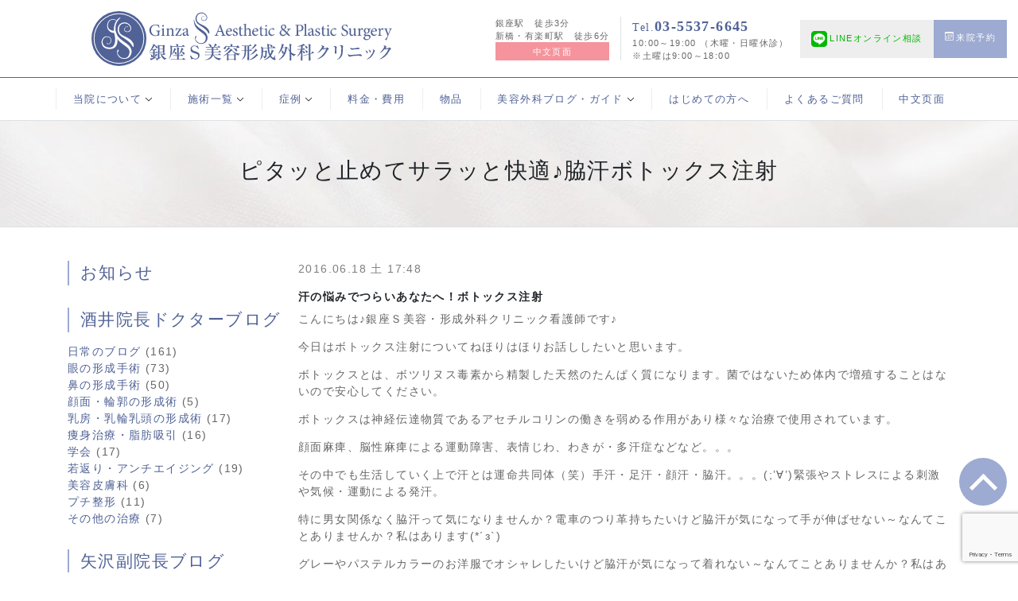

--- FILE ---
content_type: text/html; charset=UTF-8
request_url: https://www.ginza-s.jp/blog/doctor02_blog/2700
body_size: 91552
content:
<!DOCTYPE html>
<html dir="ltr" lang="ja" prefix="og: https://ogp.me/ns#">
<head prefix="og:http://ogp.me/ns#">
<meta charset="UTF-8">

		<!-- All in One SEO 4.9.3 - aioseo.com -->
	<meta name="description" content="汗の悩みでつらいあなたへ！ボトックス注射 こんにちは♪銀座Ｓ美容・形成外科クリニック看護師です♪ 今日はボトッ" />
	<meta name="robots" content="max-image-preview:large" />
	<meta name="author" content="クリニック"/>
	<link rel="canonical" href="https://www.ginza-s.jp/blog/doctor02_blog/2700" />
	<meta name="generator" content="All in One SEO (AIOSEO) 4.9.3" />

		<script async src="https://www.googletagmanager.com/gtag/js?id=G-NMTPHD6S5N"></script>
<script>window.dataLayer = window.dataLayer || [];
function gtag(){dataLayer.push(arguments);}
gtag('js', new Date());
gtag('config', 'G-NMTPHD6S5N');
gtag('config', 'G-73D08JXRL5');
</script>
<!-- Global site tag (gtag.js) - Google AdWords: 799348199 --> 
<script async src="https://www.googletagmanager.com/gtag/js?id=AW-799348199"></script> 
<script>
window.dataLayer = window.dataLayer || [];
function gtag(){dataLayer.push(arguments);}
gtag('js', new Date());

gtag('config', 'UA-69866334-55');
gtag('config', 'UA-73213847-1');
gtag('config', 'UA-121436062-1');
gtag('config', 'UA-9162760-67');
gtag('config', 'AW-799348199');
gtag('config', 'AW-346171748');
</script>
		<meta property="og:locale" content="ja_JP" />
		<meta property="og:site_name" content="銀座S美容・形成外科クリニック | 自然な美しさにこだわる形成外科専門クリニック" />
		<meta property="og:type" content="article" />
		<meta property="og:title" content="ピタッと止めてサラッと快適♪脇汗ボトックス注射 | 銀座S美容・形成外科クリニック" />
		<meta property="og:description" content="汗の悩みでつらいあなたへ！ボトックス注射 こんにちは♪銀座Ｓ美容・形成外科クリニック看護師です♪ 今日はボトッ" />
		<meta property="og:url" content="https://www.ginza-s.jp/blog/doctor02_blog/2700" />
		<meta property="article:published_time" content="2016-06-18T08:48:39+00:00" />
		<meta property="article:modified_time" content="2020-12-10T08:15:07+00:00" />
		<meta name="twitter:card" content="summary" />
		<meta name="twitter:title" content="ピタッと止めてサラッと快適♪脇汗ボトックス注射 | 銀座S美容・形成外科クリニック" />
		<meta name="twitter:description" content="汗の悩みでつらいあなたへ！ボトックス注射 こんにちは♪銀座Ｓ美容・形成外科クリニック看護師です♪ 今日はボトッ" />
		<script type="application/ld+json" class="aioseo-schema">
			{"@context":"https:\/\/schema.org","@graph":[{"@type":"BlogPosting","@id":"https:\/\/www.ginza-s.jp\/blog\/doctor02_blog\/2700#blogposting","name":"\u30d4\u30bf\u30c3\u3068\u6b62\u3081\u3066\u30b5\u30e9\u30c3\u3068\u5feb\u9069\u266a\u8107\u6c57\u30dc\u30c8\u30c3\u30af\u30b9\u6ce8\u5c04 | \u9280\u5ea7S\u7f8e\u5bb9\u30fb\u5f62\u6210\u5916\u79d1\u30af\u30ea\u30cb\u30c3\u30af","headline":"\u30d4\u30bf\u30c3\u3068\u6b62\u3081\u3066\u30b5\u30e9\u30c3\u3068\u5feb\u9069\u266a\u8107\u6c57\u30dc\u30c8\u30c3\u30af\u30b9\u6ce8\u5c04","author":{"@id":"https:\/\/www.ginza-s.jp\/blog\/author\/ginza-s_clinic#author"},"publisher":{"@id":"https:\/\/www.ginza-s.jp\/#organization"},"image":{"@type":"ImageObject","url":"https:\/\/www.ginza-s.jp\/wp-content\/uploads\/2016\/06\/image-10.jpeg","@id":"https:\/\/www.ginza-s.jp\/blog\/doctor02_blog\/2700\/#articleImage","width":480,"height":640},"datePublished":"2016-06-18T17:48:39+09:00","dateModified":"2020-12-10T17:15:07+09:00","inLanguage":"ja","mainEntityOfPage":{"@id":"https:\/\/www.ginza-s.jp\/blog\/doctor02_blog\/2700#webpage"},"isPartOf":{"@id":"https:\/\/www.ginza-s.jp\/blog\/doctor02_blog\/2700#webpage"},"articleSection":"\u77e2\u6ca2\u526f\u9662\u9577\u30c9\u30af\u30bf\u30fc\u30d6\u30ed\u30b0, \u30b9\u30bf\u30c3\u30d5\u30d6\u30ed\u30b0"},{"@type":"BreadcrumbList","@id":"https:\/\/www.ginza-s.jp\/blog\/doctor02_blog\/2700#breadcrumblist","itemListElement":[{"@type":"ListItem","@id":"https:\/\/www.ginza-s.jp#listItem","position":1,"name":"Home","item":"https:\/\/www.ginza-s.jp","nextItem":{"@type":"ListItem","@id":"https:\/\/www.ginza-s.jp\/blog\/category\/doctor02_blog#listItem","name":"\u77e2\u6ca2\u526f\u9662\u9577\u30c9\u30af\u30bf\u30fc\u30d6\u30ed\u30b0"}},{"@type":"ListItem","@id":"https:\/\/www.ginza-s.jp\/blog\/category\/doctor02_blog#listItem","position":2,"name":"\u77e2\u6ca2\u526f\u9662\u9577\u30c9\u30af\u30bf\u30fc\u30d6\u30ed\u30b0","item":"https:\/\/www.ginza-s.jp\/blog\/category\/doctor02_blog","nextItem":{"@type":"ListItem","@id":"https:\/\/www.ginza-s.jp\/blog\/category\/doctor02_blog\/%e3%82%b9%e3%82%bf%e3%83%83%e3%83%95%e3%83%96%e3%83%ad%e3%82%b0-doctor02_blog#listItem","name":"\u30b9\u30bf\u30c3\u30d5\u30d6\u30ed\u30b0"},"previousItem":{"@type":"ListItem","@id":"https:\/\/www.ginza-s.jp#listItem","name":"Home"}},{"@type":"ListItem","@id":"https:\/\/www.ginza-s.jp\/blog\/category\/doctor02_blog\/%e3%82%b9%e3%82%bf%e3%83%83%e3%83%95%e3%83%96%e3%83%ad%e3%82%b0-doctor02_blog#listItem","position":3,"name":"\u30b9\u30bf\u30c3\u30d5\u30d6\u30ed\u30b0","item":"https:\/\/www.ginza-s.jp\/blog\/category\/doctor02_blog\/%e3%82%b9%e3%82%bf%e3%83%83%e3%83%95%e3%83%96%e3%83%ad%e3%82%b0-doctor02_blog","nextItem":{"@type":"ListItem","@id":"https:\/\/www.ginza-s.jp\/blog\/doctor02_blog\/2700#listItem","name":"\u30d4\u30bf\u30c3\u3068\u6b62\u3081\u3066\u30b5\u30e9\u30c3\u3068\u5feb\u9069\u266a\u8107\u6c57\u30dc\u30c8\u30c3\u30af\u30b9\u6ce8\u5c04"},"previousItem":{"@type":"ListItem","@id":"https:\/\/www.ginza-s.jp\/blog\/category\/doctor02_blog#listItem","name":"\u77e2\u6ca2\u526f\u9662\u9577\u30c9\u30af\u30bf\u30fc\u30d6\u30ed\u30b0"}},{"@type":"ListItem","@id":"https:\/\/www.ginza-s.jp\/blog\/doctor02_blog\/2700#listItem","position":4,"name":"\u30d4\u30bf\u30c3\u3068\u6b62\u3081\u3066\u30b5\u30e9\u30c3\u3068\u5feb\u9069\u266a\u8107\u6c57\u30dc\u30c8\u30c3\u30af\u30b9\u6ce8\u5c04","previousItem":{"@type":"ListItem","@id":"https:\/\/www.ginza-s.jp\/blog\/category\/doctor02_blog\/%e3%82%b9%e3%82%bf%e3%83%83%e3%83%95%e3%83%96%e3%83%ad%e3%82%b0-doctor02_blog#listItem","name":"\u30b9\u30bf\u30c3\u30d5\u30d6\u30ed\u30b0"}}]},{"@type":"Organization","@id":"https:\/\/www.ginza-s.jp\/#organization","name":"\u9280\u5ea7S\u7f8e\u5bb9\u30fb\u5f62\u6210\u5916\u79d1\u30af\u30ea\u30cb\u30c3\u30af","description":"\u81ea\u7136\u306a\u7f8e\u3057\u3055\u306b\u3053\u3060\u308f\u308b\u5f62\u6210\u5916\u79d1\u5c02\u9580\u30af\u30ea\u30cb\u30c3\u30af","url":"https:\/\/www.ginza-s.jp\/"},{"@type":"Person","@id":"https:\/\/www.ginza-s.jp\/blog\/author\/ginza-s_clinic#author","url":"https:\/\/www.ginza-s.jp\/blog\/author\/ginza-s_clinic","name":"\u30af\u30ea\u30cb\u30c3\u30af","image":{"@type":"ImageObject","@id":"https:\/\/www.ginza-s.jp\/blog\/doctor02_blog\/2700#authorImage","url":"https:\/\/secure.gravatar.com\/avatar\/4d5430c39c98bb8fcb138db265fa1974b79fd297a9f8850d739b4abc461afd6b?s=96&d=mm&r=g","width":96,"height":96,"caption":"\u30af\u30ea\u30cb\u30c3\u30af"}},{"@type":"WebPage","@id":"https:\/\/www.ginza-s.jp\/blog\/doctor02_blog\/2700#webpage","url":"https:\/\/www.ginza-s.jp\/blog\/doctor02_blog\/2700","name":"\u30d4\u30bf\u30c3\u3068\u6b62\u3081\u3066\u30b5\u30e9\u30c3\u3068\u5feb\u9069\u266a\u8107\u6c57\u30dc\u30c8\u30c3\u30af\u30b9\u6ce8\u5c04 | \u9280\u5ea7S\u7f8e\u5bb9\u30fb\u5f62\u6210\u5916\u79d1\u30af\u30ea\u30cb\u30c3\u30af","description":"\u6c57\u306e\u60a9\u307f\u3067\u3064\u3089\u3044\u3042\u306a\u305f\u3078\uff01\u30dc\u30c8\u30c3\u30af\u30b9\u6ce8\u5c04 \u3053\u3093\u306b\u3061\u306f\u266a\u9280\u5ea7\uff33\u7f8e\u5bb9\u30fb\u5f62\u6210\u5916\u79d1\u30af\u30ea\u30cb\u30c3\u30af\u770b\u8b77\u5e2b\u3067\u3059\u266a \u4eca\u65e5\u306f\u30dc\u30c8\u30c3","inLanguage":"ja","isPartOf":{"@id":"https:\/\/www.ginza-s.jp\/#website"},"breadcrumb":{"@id":"https:\/\/www.ginza-s.jp\/blog\/doctor02_blog\/2700#breadcrumblist"},"author":{"@id":"https:\/\/www.ginza-s.jp\/blog\/author\/ginza-s_clinic#author"},"creator":{"@id":"https:\/\/www.ginza-s.jp\/blog\/author\/ginza-s_clinic#author"},"datePublished":"2016-06-18T17:48:39+09:00","dateModified":"2020-12-10T17:15:07+09:00"},{"@type":"WebSite","@id":"https:\/\/www.ginza-s.jp\/#website","url":"https:\/\/www.ginza-s.jp\/","name":"\u9280\u5ea7S\u7f8e\u5bb9\u30fb\u5f62\u6210\u5916\u79d1\u30af\u30ea\u30cb\u30c3\u30af","description":"\u81ea\u7136\u306a\u7f8e\u3057\u3055\u306b\u3053\u3060\u308f\u308b\u5f62\u6210\u5916\u79d1\u5c02\u9580\u30af\u30ea\u30cb\u30c3\u30af","inLanguage":"ja","publisher":{"@id":"https:\/\/www.ginza-s.jp\/#organization"}}]}
		</script>
		<!-- All in One SEO -->

<link rel="alternate" type="application/rss+xml" title="銀座S美容・形成外科クリニック &raquo; ピタッと止めてサラッと快適♪脇汗ボトックス注射 のコメントのフィード" href="https://www.ginza-s.jp/blog/doctor02_blog/2700/feed" />
<link rel="alternate" title="oEmbed (JSON)" type="application/json+oembed" href="https://www.ginza-s.jp/wp-json/oembed/1.0/embed?url=https%3A%2F%2Fwww.ginza-s.jp%2Fblog%2Fdoctor02_blog%2F2700" />
<link rel="alternate" title="oEmbed (XML)" type="text/xml+oembed" href="https://www.ginza-s.jp/wp-json/oembed/1.0/embed?url=https%3A%2F%2Fwww.ginza-s.jp%2Fblog%2Fdoctor02_blog%2F2700&#038;format=xml" />
<style id='wp-img-auto-sizes-contain-inline-css' type='text/css'>
img:is([sizes=auto i],[sizes^="auto," i]){contain-intrinsic-size:3000px 1500px}
/*# sourceURL=wp-img-auto-sizes-contain-inline-css */
</style>
<style id='wp-emoji-styles-inline-css' type='text/css'>

	img.wp-smiley, img.emoji {
		display: inline !important;
		border: none !important;
		box-shadow: none !important;
		height: 1em !important;
		width: 1em !important;
		margin: 0 0.07em !important;
		vertical-align: -0.1em !important;
		background: none !important;
		padding: 0 !important;
	}
/*# sourceURL=wp-emoji-styles-inline-css */
</style>
<style id='wp-block-library-inline-css' type='text/css'>
:root{--wp-block-synced-color:#7a00df;--wp-block-synced-color--rgb:122,0,223;--wp-bound-block-color:var(--wp-block-synced-color);--wp-editor-canvas-background:#ddd;--wp-admin-theme-color:#007cba;--wp-admin-theme-color--rgb:0,124,186;--wp-admin-theme-color-darker-10:#006ba1;--wp-admin-theme-color-darker-10--rgb:0,107,160.5;--wp-admin-theme-color-darker-20:#005a87;--wp-admin-theme-color-darker-20--rgb:0,90,135;--wp-admin-border-width-focus:2px}@media (min-resolution:192dpi){:root{--wp-admin-border-width-focus:1.5px}}.wp-element-button{cursor:pointer}:root .has-very-light-gray-background-color{background-color:#eee}:root .has-very-dark-gray-background-color{background-color:#313131}:root .has-very-light-gray-color{color:#eee}:root .has-very-dark-gray-color{color:#313131}:root .has-vivid-green-cyan-to-vivid-cyan-blue-gradient-background{background:linear-gradient(135deg,#00d084,#0693e3)}:root .has-purple-crush-gradient-background{background:linear-gradient(135deg,#34e2e4,#4721fb 50%,#ab1dfe)}:root .has-hazy-dawn-gradient-background{background:linear-gradient(135deg,#faaca8,#dad0ec)}:root .has-subdued-olive-gradient-background{background:linear-gradient(135deg,#fafae1,#67a671)}:root .has-atomic-cream-gradient-background{background:linear-gradient(135deg,#fdd79a,#004a59)}:root .has-nightshade-gradient-background{background:linear-gradient(135deg,#330968,#31cdcf)}:root .has-midnight-gradient-background{background:linear-gradient(135deg,#020381,#2874fc)}:root{--wp--preset--font-size--normal:16px;--wp--preset--font-size--huge:42px}.has-regular-font-size{font-size:1em}.has-larger-font-size{font-size:2.625em}.has-normal-font-size{font-size:var(--wp--preset--font-size--normal)}.has-huge-font-size{font-size:var(--wp--preset--font-size--huge)}.has-text-align-center{text-align:center}.has-text-align-left{text-align:left}.has-text-align-right{text-align:right}.has-fit-text{white-space:nowrap!important}#end-resizable-editor-section{display:none}.aligncenter{clear:both}.items-justified-left{justify-content:flex-start}.items-justified-center{justify-content:center}.items-justified-right{justify-content:flex-end}.items-justified-space-between{justify-content:space-between}.screen-reader-text{border:0;clip-path:inset(50%);height:1px;margin:-1px;overflow:hidden;padding:0;position:absolute;width:1px;word-wrap:normal!important}.screen-reader-text:focus{background-color:#ddd;clip-path:none;color:#444;display:block;font-size:1em;height:auto;left:5px;line-height:normal;padding:15px 23px 14px;text-decoration:none;top:5px;width:auto;z-index:100000}html :where(.has-border-color){border-style:solid}html :where([style*=border-top-color]){border-top-style:solid}html :where([style*=border-right-color]){border-right-style:solid}html :where([style*=border-bottom-color]){border-bottom-style:solid}html :where([style*=border-left-color]){border-left-style:solid}html :where([style*=border-width]){border-style:solid}html :where([style*=border-top-width]){border-top-style:solid}html :where([style*=border-right-width]){border-right-style:solid}html :where([style*=border-bottom-width]){border-bottom-style:solid}html :where([style*=border-left-width]){border-left-style:solid}html :where(img[class*=wp-image-]){height:auto;max-width:100%}:where(figure){margin:0 0 1em}html :where(.is-position-sticky){--wp-admin--admin-bar--position-offset:var(--wp-admin--admin-bar--height,0px)}@media screen and (max-width:600px){html :where(.is-position-sticky){--wp-admin--admin-bar--position-offset:0px}}

/*# sourceURL=wp-block-library-inline-css */
</style><style id='global-styles-inline-css' type='text/css'>
:root{--wp--preset--aspect-ratio--square: 1;--wp--preset--aspect-ratio--4-3: 4/3;--wp--preset--aspect-ratio--3-4: 3/4;--wp--preset--aspect-ratio--3-2: 3/2;--wp--preset--aspect-ratio--2-3: 2/3;--wp--preset--aspect-ratio--16-9: 16/9;--wp--preset--aspect-ratio--9-16: 9/16;--wp--preset--color--black: #000000;--wp--preset--color--cyan-bluish-gray: #abb8c3;--wp--preset--color--white: #ffffff;--wp--preset--color--pale-pink: #f78da7;--wp--preset--color--vivid-red: #cf2e2e;--wp--preset--color--luminous-vivid-orange: #ff6900;--wp--preset--color--luminous-vivid-amber: #fcb900;--wp--preset--color--light-green-cyan: #7bdcb5;--wp--preset--color--vivid-green-cyan: #00d084;--wp--preset--color--pale-cyan-blue: #8ed1fc;--wp--preset--color--vivid-cyan-blue: #0693e3;--wp--preset--color--vivid-purple: #9b51e0;--wp--preset--gradient--vivid-cyan-blue-to-vivid-purple: linear-gradient(135deg,rgb(6,147,227) 0%,rgb(155,81,224) 100%);--wp--preset--gradient--light-green-cyan-to-vivid-green-cyan: linear-gradient(135deg,rgb(122,220,180) 0%,rgb(0,208,130) 100%);--wp--preset--gradient--luminous-vivid-amber-to-luminous-vivid-orange: linear-gradient(135deg,rgb(252,185,0) 0%,rgb(255,105,0) 100%);--wp--preset--gradient--luminous-vivid-orange-to-vivid-red: linear-gradient(135deg,rgb(255,105,0) 0%,rgb(207,46,46) 100%);--wp--preset--gradient--very-light-gray-to-cyan-bluish-gray: linear-gradient(135deg,rgb(238,238,238) 0%,rgb(169,184,195) 100%);--wp--preset--gradient--cool-to-warm-spectrum: linear-gradient(135deg,rgb(74,234,220) 0%,rgb(151,120,209) 20%,rgb(207,42,186) 40%,rgb(238,44,130) 60%,rgb(251,105,98) 80%,rgb(254,248,76) 100%);--wp--preset--gradient--blush-light-purple: linear-gradient(135deg,rgb(255,206,236) 0%,rgb(152,150,240) 100%);--wp--preset--gradient--blush-bordeaux: linear-gradient(135deg,rgb(254,205,165) 0%,rgb(254,45,45) 50%,rgb(107,0,62) 100%);--wp--preset--gradient--luminous-dusk: linear-gradient(135deg,rgb(255,203,112) 0%,rgb(199,81,192) 50%,rgb(65,88,208) 100%);--wp--preset--gradient--pale-ocean: linear-gradient(135deg,rgb(255,245,203) 0%,rgb(182,227,212) 50%,rgb(51,167,181) 100%);--wp--preset--gradient--electric-grass: linear-gradient(135deg,rgb(202,248,128) 0%,rgb(113,206,126) 100%);--wp--preset--gradient--midnight: linear-gradient(135deg,rgb(2,3,129) 0%,rgb(40,116,252) 100%);--wp--preset--font-size--small: 13px;--wp--preset--font-size--medium: 20px;--wp--preset--font-size--large: 36px;--wp--preset--font-size--x-large: 42px;--wp--preset--spacing--20: 0.44rem;--wp--preset--spacing--30: 0.67rem;--wp--preset--spacing--40: 1rem;--wp--preset--spacing--50: 1.5rem;--wp--preset--spacing--60: 2.25rem;--wp--preset--spacing--70: 3.38rem;--wp--preset--spacing--80: 5.06rem;--wp--preset--shadow--natural: 6px 6px 9px rgba(0, 0, 0, 0.2);--wp--preset--shadow--deep: 12px 12px 50px rgba(0, 0, 0, 0.4);--wp--preset--shadow--sharp: 6px 6px 0px rgba(0, 0, 0, 0.2);--wp--preset--shadow--outlined: 6px 6px 0px -3px rgb(255, 255, 255), 6px 6px rgb(0, 0, 0);--wp--preset--shadow--crisp: 6px 6px 0px rgb(0, 0, 0);}:where(.is-layout-flex){gap: 0.5em;}:where(.is-layout-grid){gap: 0.5em;}body .is-layout-flex{display: flex;}.is-layout-flex{flex-wrap: wrap;align-items: center;}.is-layout-flex > :is(*, div){margin: 0;}body .is-layout-grid{display: grid;}.is-layout-grid > :is(*, div){margin: 0;}:where(.wp-block-columns.is-layout-flex){gap: 2em;}:where(.wp-block-columns.is-layout-grid){gap: 2em;}:where(.wp-block-post-template.is-layout-flex){gap: 1.25em;}:where(.wp-block-post-template.is-layout-grid){gap: 1.25em;}.has-black-color{color: var(--wp--preset--color--black) !important;}.has-cyan-bluish-gray-color{color: var(--wp--preset--color--cyan-bluish-gray) !important;}.has-white-color{color: var(--wp--preset--color--white) !important;}.has-pale-pink-color{color: var(--wp--preset--color--pale-pink) !important;}.has-vivid-red-color{color: var(--wp--preset--color--vivid-red) !important;}.has-luminous-vivid-orange-color{color: var(--wp--preset--color--luminous-vivid-orange) !important;}.has-luminous-vivid-amber-color{color: var(--wp--preset--color--luminous-vivid-amber) !important;}.has-light-green-cyan-color{color: var(--wp--preset--color--light-green-cyan) !important;}.has-vivid-green-cyan-color{color: var(--wp--preset--color--vivid-green-cyan) !important;}.has-pale-cyan-blue-color{color: var(--wp--preset--color--pale-cyan-blue) !important;}.has-vivid-cyan-blue-color{color: var(--wp--preset--color--vivid-cyan-blue) !important;}.has-vivid-purple-color{color: var(--wp--preset--color--vivid-purple) !important;}.has-black-background-color{background-color: var(--wp--preset--color--black) !important;}.has-cyan-bluish-gray-background-color{background-color: var(--wp--preset--color--cyan-bluish-gray) !important;}.has-white-background-color{background-color: var(--wp--preset--color--white) !important;}.has-pale-pink-background-color{background-color: var(--wp--preset--color--pale-pink) !important;}.has-vivid-red-background-color{background-color: var(--wp--preset--color--vivid-red) !important;}.has-luminous-vivid-orange-background-color{background-color: var(--wp--preset--color--luminous-vivid-orange) !important;}.has-luminous-vivid-amber-background-color{background-color: var(--wp--preset--color--luminous-vivid-amber) !important;}.has-light-green-cyan-background-color{background-color: var(--wp--preset--color--light-green-cyan) !important;}.has-vivid-green-cyan-background-color{background-color: var(--wp--preset--color--vivid-green-cyan) !important;}.has-pale-cyan-blue-background-color{background-color: var(--wp--preset--color--pale-cyan-blue) !important;}.has-vivid-cyan-blue-background-color{background-color: var(--wp--preset--color--vivid-cyan-blue) !important;}.has-vivid-purple-background-color{background-color: var(--wp--preset--color--vivid-purple) !important;}.has-black-border-color{border-color: var(--wp--preset--color--black) !important;}.has-cyan-bluish-gray-border-color{border-color: var(--wp--preset--color--cyan-bluish-gray) !important;}.has-white-border-color{border-color: var(--wp--preset--color--white) !important;}.has-pale-pink-border-color{border-color: var(--wp--preset--color--pale-pink) !important;}.has-vivid-red-border-color{border-color: var(--wp--preset--color--vivid-red) !important;}.has-luminous-vivid-orange-border-color{border-color: var(--wp--preset--color--luminous-vivid-orange) !important;}.has-luminous-vivid-amber-border-color{border-color: var(--wp--preset--color--luminous-vivid-amber) !important;}.has-light-green-cyan-border-color{border-color: var(--wp--preset--color--light-green-cyan) !important;}.has-vivid-green-cyan-border-color{border-color: var(--wp--preset--color--vivid-green-cyan) !important;}.has-pale-cyan-blue-border-color{border-color: var(--wp--preset--color--pale-cyan-blue) !important;}.has-vivid-cyan-blue-border-color{border-color: var(--wp--preset--color--vivid-cyan-blue) !important;}.has-vivid-purple-border-color{border-color: var(--wp--preset--color--vivid-purple) !important;}.has-vivid-cyan-blue-to-vivid-purple-gradient-background{background: var(--wp--preset--gradient--vivid-cyan-blue-to-vivid-purple) !important;}.has-light-green-cyan-to-vivid-green-cyan-gradient-background{background: var(--wp--preset--gradient--light-green-cyan-to-vivid-green-cyan) !important;}.has-luminous-vivid-amber-to-luminous-vivid-orange-gradient-background{background: var(--wp--preset--gradient--luminous-vivid-amber-to-luminous-vivid-orange) !important;}.has-luminous-vivid-orange-to-vivid-red-gradient-background{background: var(--wp--preset--gradient--luminous-vivid-orange-to-vivid-red) !important;}.has-very-light-gray-to-cyan-bluish-gray-gradient-background{background: var(--wp--preset--gradient--very-light-gray-to-cyan-bluish-gray) !important;}.has-cool-to-warm-spectrum-gradient-background{background: var(--wp--preset--gradient--cool-to-warm-spectrum) !important;}.has-blush-light-purple-gradient-background{background: var(--wp--preset--gradient--blush-light-purple) !important;}.has-blush-bordeaux-gradient-background{background: var(--wp--preset--gradient--blush-bordeaux) !important;}.has-luminous-dusk-gradient-background{background: var(--wp--preset--gradient--luminous-dusk) !important;}.has-pale-ocean-gradient-background{background: var(--wp--preset--gradient--pale-ocean) !important;}.has-electric-grass-gradient-background{background: var(--wp--preset--gradient--electric-grass) !important;}.has-midnight-gradient-background{background: var(--wp--preset--gradient--midnight) !important;}.has-small-font-size{font-size: var(--wp--preset--font-size--small) !important;}.has-medium-font-size{font-size: var(--wp--preset--font-size--medium) !important;}.has-large-font-size{font-size: var(--wp--preset--font-size--large) !important;}.has-x-large-font-size{font-size: var(--wp--preset--font-size--x-large) !important;}
/*# sourceURL=global-styles-inline-css */
</style>

<style id='classic-theme-styles-inline-css' type='text/css'>
/*! This file is auto-generated */
.wp-block-button__link{color:#fff;background-color:#32373c;border-radius:9999px;box-shadow:none;text-decoration:none;padding:calc(.667em + 2px) calc(1.333em + 2px);font-size:1.125em}.wp-block-file__button{background:#32373c;color:#fff;text-decoration:none}
/*# sourceURL=/wp-includes/css/classic-themes.min.css */
</style>
<link rel='stylesheet' id='contact-form-7-css' href='https://www.ginza-s.jp/wp-content/plugins/contact-form-7/includes/css/styles.css?ver=6.1.4' type='text/css' media='all' />
<link rel="https://api.w.org/" href="https://www.ginza-s.jp/wp-json/" /><link rel="alternate" title="JSON" type="application/json" href="https://www.ginza-s.jp/wp-json/wp/v2/posts/2700" /><link rel="EditURI" type="application/rsd+xml" title="RSD" href="https://www.ginza-s.jp/xmlrpc.php?rsd" />
<link rel='shortlink' href='https://www.ginza-s.jp/?p=2700' />
<link rel="alternate" type="application/rss+xml" title="RSS" href="https://www.ginza-s.jp/rsslatest.xml" /><script type="text/javascript">
 $(document).ready(function() {
    var ua = navigator.userAgent;
    if(ua.indexOf('iPhone') > 0 || ua.indexOf('Android') > 0) {
        $('.tel').wrap('<a href="tel:0355376645" onclick="goog_report_conversion (\'tel:0355376645\')"></a>');
    }
});
</script> 
 
<script>
 if (window.location.href.indexOf("https://ginza-s.jp/mail_success.php") > -1) {
   gtag('event', 'conversion', {'send_to': 'AW-346171748/GspxCK2XrssCEOTSiKUB'});
    }
</script>
    
<script>
 if (window.location.href.indexOf("https://ginza-s.jp/counseling_success.php") > -1) {
   gtag('event', 'conversion', {'send_to': 'AW-346171748/GspxCK2XrssCEOTSiKUB'});
    }
</script>
<!-- Event snippet for 電話tap conversion page
In your html page, add the snippet and call gtag_report_conversion when someone clicks on
the chosen link or button. --> 
<script>
function gtag_report_conversion(url) {
var callback = function () {
if (typeof(url) != 'undefined') {
window.location = url;
}
};
gtag('event', 'conversion', {
'send_to': 'AW-799348199/FuiYCI2lj4UBEOerlP0C',
'event_callback': callback
});
return false;
}
</script>
<script> gtag('config', 'AW-346171748/T09rCNvoh8sCEOTSiKUB', { 'phone_conversion_number': '03-5537-6645' }); </script>
    
<meta charset="utf-8">

<meta http-equiv="X-UA-Compatible" content="IE=edge">

<meta name="viewport" content="width=device-width, initial-scale=1, shrink-to-fit=no">

<meta name="format-detection" content="telephone=no">

<meta name="copyright" content="銀座S美容・形成外科クリニック" />

<meta name="theme-color" content="#ffffff">
<title></title>


<meta property="og:title" content="ピタッと止めてサラッと快適♪脇汗ボトックス注射">
<meta property="og:description" content="汗の悩みでつらいあなたへ！ボトックス注射 こんにちは♪銀座Ｓ美容・形成外科クリニック看護師です♪ 今日はボトックス注射についてねほりはほりお話ししたいと思います。 ボトックスとは、ボツリヌス毒素から精">
<meta property="og:url" content="https://www.ginza-s.jp/blog/doctor02_blog/2700">
<meta property="og:image" content="https://www.ginza-s.jp/wp-content/uploads/2016/06/image-10-225x300.jpeg">
<script type="application/ld+json">
{
    "@context": "http://schema.org",
    "@type": "BreadcrumbList",
    "itemListElement": [
        {
            "@type": "ListItem",
            "position": 1,
            "item": {
                "@id": "https://www.ginza-s.jp",
                "name": "銀座S美容・形成外科クリニックホーム"
            }
        },
        {
            "@type": "ListItem",
            "position": 2,
            "item": {
                "@id": "https://www.ginza-s.jp/blog/doctor02_blog",
                "name": "矢沢副院長ドクターブログ"
            }
        },
        {
            "@type": "ListItem",
            "position": 3,
            "item": {
                "@id": "https://www.ginza-s.jp/blog/doctor02_blog/2700",
                "name": "ピタッと止めてサラッと快適♪脇汗ボトックス注射"
            }
        }
    ]
}
</script>
<!--全体-->
<link href="https://www.ginza-s.jp/wp-content/themes/ginza-s.jp/bootstrap/css/bootstrap.min.css" rel="stylesheet" type="text/css"/>
<link href="https://www.ginza-s.jp/wp-content/themes/ginza-s.jp/css/common.css" rel="stylesheet" type="text/css" />
  
 <!--下層用-->
<link href="https://www.ginza-s.jp/wp-content/themes/ginza-s.jp/css/subpages.css" rel="stylesheet" type="text/css" />
<script src="https://kit.fontawesome.com/864e1703fe.js" crossorigin="anonymous"></script>

<link rel="shortcut icon" href="https://www.ginza-s.jp/favicon.ico">
<link rel="apple-touch-icon" type="image/png" href="https://www.ginza-s.jp/apple-touch-icon-180x180.png">
<link rel="icon" type="image/png" href="https://www.ginza-s.jp/icon-192x192.png">
</head>
<body data-rsssl=1 class="1" id="pagetop">
<nav>
  <div style="display:none" id="menu_modal" class="animated fadeIn bg-light">
    <div class="d-flex flex-column h-100 container-xl px-0">
        <a class="d-inline-block text-center mr-auto p-3 text-body" href="javascript:void(0);" onclick="document.getElementById('menu_modal').style.display='none'">
        <svg class="bi bi-x modal_close_btn" width="2em" height="2em" viewBox="0 0 16 16" fill="currentColor" xmlns="http://www.w3.org/2000/svg">
          <path fill-rule="evenodd" d="M11.854 4.146a.5.5 0 0 1 0 .708l-7 7a.5.5 0 0 1-.708-.708l7-7a.5.5 0 0 1 .708 0z"/>
          <path fill-rule="evenodd" d="M4.146 4.146a.5.5 0 0 0 0 .708l7 7a.5.5 0 0 0 .708-.708l-7-7a.5.5 0 0 0-.708 0z"/>
        </svg>
        </a> 

      <div class="px-4">
        <ul class="list-unstyled text-left border-bottom">
          


<!--ドロップダウン-->
<li class="flex-fill dropdown"> 
	<a class="nav-link dropdown-toggle" href="#" id="navbarDropdownMenuLink" data-toggle="dropdown" aria-haspopup="true" aria-expanded="false">当院について</a>
	<div class="dropdown-menu m-0 py-4 px-2 border-0 shadow-lg" aria-labelledby="navbarDropdownMenuLink">
        <a class="dropdown-item" href="https://www.ginza-s.jp/goaisatu.html">ご挨拶</a>
         <a class="dropdown-item" href="https://www.ginza-s.jp/doctor.html">ドクター紹介</a>
         <a class="dropdown-item" href="https://www.ginza-s.jp/clinic.html">当院紹介</a>
         <a class="dropdown-item" href="https://www.ginza-s.jp/access.html">アクセス・診療時間</a>
    </div>
</li>


<!--ドロップダウン-->
<li class="flex-fill dropdown"> 
	<a class="nav-link dropdown-toggle" href="#" id="navbarDropdownMenuLink" data-toggle="dropdown" aria-haspopup="true" aria-expanded="false">施術一覧</a>
<form class="dropdown-menu m-0 py-4 px-2 border-0 shadow-lg" aria-labelledby="navbarDropdownMenuLink">


    
    <a class="collapse_ttl collapsed d-block dropdown-item" data-toggle="collapse" href="#collapse_nav3" role="button" aria-expanded="false" aria-controls="collapse">顔</a>
    
<div class="collapse pl-3" id="collapse_nav3">
                            
<a class="dropdown-item" href="https://www.ginza-s.jp/eyes.html">目の形成</a>
<a class="dropdown-item" href="https://www.ginza-s.jp/nose.html">鼻の形成</a>
<a class="dropdown-item" href="https://www.ginza-s.jp/facialcontours.html">輪郭・小顔</a>
<a class="dropdown-item" href="https://www.ginza-s.jp/wrinklessaggyface.html">お顔のしわ・たるみ</a>
<a class="dropdown-item" href="https://www.ginza-s.jp/lips.html">口唇・口周り</a>
                            
    </div>
                            
           

       <a class="collapse_ttl collapsed d-block dropdown-item" data-toggle="collapse" href="#collapse_nav4" role="button" aria-expanded="false" aria-controls="collapse">肌</a>
    
<div class="collapse pl-3" id="collapse_nav4">
                            
<a class="dropdown-item" href="https://www.ginza-s.jp/pigmentation.html">シミ・くすみ・肝斑</a>
    <a class="dropdown-item" href="https://www.ginza-s.jp/wrinklessaggyface.html">お顔のしわ・たるみ</a>
    <a class="dropdown-item" href="https://www.ginza-s.jp/acne.html">ニキビ・ニキビ跡</a>
    <a class="dropdown-item" href="https://www.ginza-s.jp/pores.html">毛穴</a>
    <a class="dropdown-item" href="https://www.ginza-s.jp/redface.html">赤ら顔・酒さ（血管拡張）</a>
    <a class="dropdown-item" href="https://www.ginza-s.jp/nevusverruca.html">ほくろ・いぼ</a>
    <a class="dropdown-item" href="https://www.ginza-s.jp/depilation.html">医療脱毛</a>
    <a class="dropdown-item" href="https://www.ginza-s.jp/tatoo.html">刺青（タトゥー）</a>
     <a class="dropdown-item" href="https://www.ginza-s.jp/artmake.html">アートメイク</a>                       
    </div>
    
       <a class="collapse_ttl collapsed d-block dropdown-item" data-toggle="collapse" href="#collapse_nav5" role="button" aria-expanded="false" aria-controls="collapse">ボディ</a>
    
<div class="collapse pl-3" id="collapse_nav5">
    

<a class="dropdown-item" href="https://www.ginza-s.jp/breast.html">豊胸</a>
    <a class="dropdown-item" href="https://www.ginza-s.jp/breast-trouble.html">お胸のお悩み</a>

    <a class="dropdown-item" href="https://www.ginza-s.jp/slimming.html">痩身</a>
    <a class="dropdown-item" href="https://www.ginza-s.jp/osmidrosis.html">わき汗・わきが</a>
    <a class="dropdown-item" href="https://www.ginza-s.jp/gynecology.html">婦人科のお悩み</a>
    
    <a class="dropdown-item" href="https://www.ginza-s.jp/wrinkles.html">しわ・たるみ（肌/ボディ）</a>
    
    <a class="dropdown-item" href="https://www.ginza-s.jp/depilation.html">医療脱毛</a>
    <a class="dropdown-item" href="https://www.ginza-s.jp/tatoo.html">刺青（タトゥー）</a>
<a class="dropdown-item" href="https://www.ginza-s.jp/artmake.html">アートメイク</a>
    </div>
    
    
            <a class="dropdown-item" href="https://www.ginza-s.jp/correct.html">他院修正</a>

        
    
    
          <a class="collapse_ttl collapsed d-block dropdown-item" data-toggle="collapse" href="#collapse_nav6" role="button" aria-expanded="false" aria-controls="collapse">治療別</a>
    
<div class="collapse pl-3" id="collapse_nav6">
    

<a class="dropdown-item" href="https://www.ginza-s.jp/laser-toning.html">レーザートーニング</a>

<a class="dropdown-item" href="https://www.ginza-s.jp/spot-laser.html">しみレーザー（ヤグレーザー）</a>

<a class="dropdown-item" href="https://www.ginza-s.jp/spectrapeel.html">スペクトラピール・デュアルピール</a>
<a class="dropdown-item" href="https://www.ginza-s.jp/dermapen.html">ダーマペン</a>
<a class="dropdown-item" href="https://www.ginza-s.jp/thermacool.html">サーマクール（高周波たるみ治療）</a>
<a class="dropdown-item" href="https://www.ginza-s.jp/hydrafasial.html">ハイドラフェイシャル</a>
<a class="dropdown-item" href="https://www.ginza-s.jp/smooth-liner.html">スムースライナー</a>
<a class="dropdown-item" href="https://www.ginza-s.jp/fractional-laser.html">フラクショナルレーザー</a>
<a class="dropdown-item" href="https://www.ginza-s.jp/co2-laser.html">ほくろ・いぼレーザー</a>
<a class="dropdown-item" href="https://www.ginza-s.jp/doublo-gold.html">ダブロゴールド</a>
<a class="dropdown-item" href="https://www.ginza-s.jp/emax.html">e-max</a>
<a class="dropdown-item" href="https://www.ginza-s.jp/iontophoresis.html">イオン導入</a>
<a class="dropdown-item" href="https://www.ginza-s.jp/endymed.html">エンディメッドプロ</a>
<a class="dropdown-item" href="https://www.ginza-s.jp/chemical-peeling.html">ケミカルピーリング</a>
<a class="dropdown-item" href="https://www.ginza-s.jp/injection.html">注射注入治療</a>
<a class="dropdown-item" href="https://www.ginza-s.jp/intravenous-drip.html">美容注射・点滴</a>
<!-- <a class="dropdown-item" href="https://www.ginza-s.jp/homecare.html">ホームケア・サプリメント</a> -->
    
    
    </div>

    
</form>

    
    
</li>






<!--ドロップダウン-->
<li class="flex-fill dropdown"> 
	<a class="nav-link dropdown-toggle" href="#" id="navbarDropdownMenuLink" data-toggle="dropdown" aria-haspopup="true" aria-expanded="false">症例</a>
    
	<form class="dropdown-menu m-0 py-4 px-2 border-0 shadow-lg" aria-labelledby="navbarDropdownMenuLink" id="accordion">
        
        
        <a class="dropdown-item" href="https://www.ginza-s.jp/blog/case">症例一覧</a>

        
          <a class="collapse_ttl collapsed d-block dropdown-item" data-toggle="collapse" href="#collapse_nav11" role="button" aria-expanded="false" aria-controls="collapse" data-parent="#accordion">目の形成症例一覧</a>
    
<div class="collapse pl-3 dropdown_2nd_box" id="collapse_nav11">
                            
<a class="dropdown-item" href="https://www.ginza-s.jp/blog/treatment/buriedblepharoplasty-case">埋没法症例一覧</a>
<a class="dropdown-item" href="https://www.ginza-s.jp/blog/treatment/microorbitalfatremoval-case">マイクロ脱脂症例一覧</a>
<a class="dropdown-item" href="https://www.ginza-s.jp/blog/treatment/nonincisionalptosis-case">目力アップ症例一覧</a>
<a class="dropdown-item" href="https://www.ginza-s.jp/blog/treatment/incisionalblepharoplasty-case">二重切開症例一覧</a>
<a class="dropdown-item" href="https://www.ginza-s.jp/blog/treatment/blepharoptoisis-case">眼瞼下垂症例一覧</a>
<a class="dropdown-item" href="https://www.ginza-s.jp/blog/treatment/epicathoplasty-case">目頭切開症例一覧</a>
<a class="dropdown-item" href="https://www.ginza-s.jp/blog/treatment/loweringeyelid-case">たれ目形成症例一覧</a>
<a class="dropdown-item" href="https://www.ginza-s.jp/blog/treatment/upperrhitidectomy-case">上まぶたのたるみ取り症例一覧</a>
<a class="dropdown-item" href="https://www.ginza-s.jp/blog/treatment/infraeyebrowincision-case">眉下切開症例一覧</a>
<a class="dropdown-item" href="https://www.ginza-s.jp/blog/treatment/lowerblepharoplasty-case">目の下のクマ除去症例一覧</a>
<a class="dropdown-item" href="https://www.ginza-s.jp/blog/treatment/lowerrhitidectomy-case">下まぶたのたるみ取り症例一覧</a>
                            
    </div>
        
        
     <a class="collapse_ttl collapsed d-block dropdown-item" data-toggle="collapse" href="#collapse_nav12" role="button" aria-expanded="false" aria-controls="collapse" data-parent="#accordion">鼻の形成</a>
    
<div class="collapse pl-3 dropdown_2nd_box" id="collapse_nav12">
                            
<a class="dropdown-item" href="https://www.ginza-s.jp/blog/treatment/dorsumaugmentation-case">隆鼻術症例一覧</a>
<a class="dropdown-item" href="https://www.ginza-s.jp/blog/treatment/nasaltipplasty-case">鼻尖縮小術症例一覧</a>
<a class="dropdown-item" href="https://www.ginza-s.jp/blog/treatment/septalextensiongraft-case">鼻中隔延長術症例一覧</a>
<a class="dropdown-item" href="https://www.ginza-s.jp/blog/treatment/alarreduction-case">鼻翼縮小術症例一覧</a>
<a class="dropdown-item" href="https://www.ginza-s.jp/blog/treatment/nasalrimlowering-case">鼻孔縁下降術症例一覧</a>
<a class="dropdown-item" href="https://www.ginza-s.jp/blog/treatment/hampectomyostectomy">鼻骨形成術症例一覧</a>
                            
    </div>
        

        
             <a class="collapse_ttl collapsed d-block dropdown-item" data-toggle="collapse" href="#collapse_nav13" role="button" aria-expanded="false" aria-controls="collapse">口唇・口周り症例一覧</a>
    
<div class="collapse pl-3 dropdown_2nd_box" id="collapse_nav13">
                            
<a class="dropdown-item" href="https://www.ginza-s.jp/blog/treatment/lipreduction-case">口唇縮小術症例一覧</a>
<a class="dropdown-item" href="https://www.ginza-s.jp/blog/treatment/lipinjection-case">口唇ヒアルロン酸注入症例一覧</a>
<a class="dropdown-item" href="https://www.ginza-s.jp/blog/treatment/philtrumshortening-case">人中短縮術症例一覧</a>
<a class="dropdown-item" href="https://www.ginza-s.jp/blog/treatment/mouth-angle-elevation-case">口角挙上術症例一覧</a>
                            
    </div>
        
        
        
             <a class="collapse_ttl collapsed d-block dropdown-item" data-toggle="collapse" href="#collapse_nav14" role="button" aria-expanded="false" aria-controls="collapse">小顔・輪郭症例一覧</a>
    
<div class="collapse pl-3 dropdown_2nd_box" id="collapse_nav14">
                            
<a class="dropdown-item" href="https://www.ginza-s.jp/blog/treatment/jawplasty-case">あご骨切り・削り・インプラント症例一覧</a>
<a class="dropdown-item" href="https://www.ginza-s.jp/blog/treatment/mandibleplasty-case">エラ骨切り・骨削り症例一覧</a>
<a class="dropdown-item" href="https://www.ginza-s.jp/blog/treatment/zygomaplasty-case">頬骨切り・削り症例一覧</a>
<a class="dropdown-item" href="https://www.ginza-s.jp/blog/treatment/lipoinjection-case">脂肪注入症例一覧</a>
<a class="dropdown-item" href="https://www.ginza-s.jp/blog/treatment/liposuction-case">お顔の脂肪吸引症例一覧</a>
<a class="dropdown-item" href="https://www.ginza-s.jp/blog/treatment/threadlift-case">糸リフト症例一覧</a>
<a class="dropdown-item" href="https://www.ginza-s.jp/blog/treatment/lipinjection-case">注入施術症例一覧</a>
            <a class="dropdown-item" href="https://www.ginza-s.jp/blog/treatment/medicaldevice-treatment">機器による小顔治療症例一覧</a>
                            
    </div>
        
        

        
         <a class="collapse_ttl collapsed d-block dropdown-item" data-toggle="collapse" href="#collapse_nav15" role="button" aria-expanded="false" aria-controls="collapse">シワ・たるみ症例一覧</a>
    
<div class="collapse pl-3 dropdown_2nd_box" id="collapse_nav15">
                            
<a class="dropdown-item" href="https://www.ginza-s.jp/blog/treatment/facelift-case">フェイスリフト症例一覧</a>
<a class="dropdown-item" href="https://www.ginza-s.jp/blog/treatment/threadlift-case">糸リフト症例一覧</a>
<a class="dropdown-item" href="https://www.ginza-s.jp/blog/treatment/lipinjection-case">注入施術症例一覧</a>
<a class="dropdown-item" href="https://www.ginza-s.jp/blog/treatment/medicaldevicetreatment-case">機器によるシワ・たるみ症例一覧</a>
                            
    </div>
        
        
   
          
         <a class="collapse_ttl collapsed d-block dropdown-item" data-toggle="collapse" href="#collapse_nav16" role="button" aria-expanded="false" aria-controls="collapse">胸の形成症例一覧</a>
    
<div class="collapse pl-3 dropdown_2nd_box" id="collapse_nav16">
                            
<a class="dropdown-item" href="https://www.ginza-s.jp/blog/treatment/breastaugmentation-case">豊胸症例一覧</a>
<a class="dropdown-item" href="https://www.ginza-s.jp/blog/treatment/nipple-areola-reduction-case">乳輪・乳頭症例一覧</a>
<a class="dropdown-item" href="https://www.ginza-s.jp/blog/treatment/mammaptosis-case">乳房下垂症例一覧</a>
                            
    </div>
        
        
        
              <a class="collapse_ttl collapsed d-block dropdown-item" data-toggle="collapse" href="#collapse_nav17" role="button" aria-expanded="false" aria-controls="collapse">痩身症例一覧</a>
    
<div class="collapse pl-3 dropdown_2nd_box" id="collapse_nav17">
                            
<a class="dropdown-item" href="https://www.ginza-s.jp/blog/treatment/liposuction-case-2">脂肪吸引症例一覧</a>
<a class="dropdown-item" href="https://www.ginza-s.jp/blog/treatment/liposculpting-case">脂肪溶解注射（BNLS）症例一覧</a>
                            
    </div>
        
    

        
    </form>
</li>




<li class="flex-fill"><a class="nav-link" href="https://www.ginza-s.jp/price.html">料金・費用</a></li>
<li class="flex-fill"><a class="nav-link" href="https://www.ginza-s.jp/goods.html">物品</a></li>


<!--ドロップダウン-->
<li class="flex-fill dropdown"> 
	<a class="nav-link dropdown-toggle" href="#" id="navbarDropdownMenuLink" data-toggle="dropdown" aria-haspopup="true" aria-expanded="false">美容外科ブログ・ガイド</a>
	<div class="dropdown-menu m-0 py-4 px-2 border-0 shadow-lg" aria-labelledby="navbarDropdownMenuLink">
        <a class="dropdown-item" href="https://www.ginza-s.jp/blog/category/doctor_blog/">Dr酒井ブログ</a>
         <a class="dropdown-item" href="https://www.ginza-s.jp/blog/category/doctor02_blog/">Dr矢沢ブログ</a>
         <a class="dropdown-item" href="https://ameblo.jp/gnzs/?frm_id=v.mypage-ameblo--myblog--blog" rel="nofollow" target="_blank">Dr真子ブログ</a>
         <a class="dropdown-item" href="https://www.ginza-s.jp/blog/category/beauty_guide/">美容外科ガイド</a>
    </div>
</li>



<li class="flex-fill"><a class="nav-link" href="https://www.ginza-s.jp/first.html">はじめての方へ</a></li>

<li class="flex-fill"><a class="nav-link" href="https://www.ginza-s.jp/faq.html">よくあるご質問</a></li>

<li class="flex-fill"><a class="nav-link" href="https://www.ginza-s.jp/chinese.html">中文页面</a></li>

        </ul>
      </div>
    </div>
  </div>
</nav>
<header>
  <div class="header">
    <div class="header_upper">
    <div class="container-fluid px-0 d-md-flex align-items-center">
        
      <div class="d-flex p-3 flex-fill text-center">
        

                    <a class="d-md-none blue text-decoration-none my-auto" href="javascript:void(0);" onclick="document.getElementById('menu_modal').style.display='block'">
        <svg class="bi bi-list blue" width="2em" height="2em" viewBox="0 0 16 16" fill="currentColor" xmlns="http://www.w3.org/2000/svg">
          <path fill-rule="evenodd" d="M2.5 11.5A.5.5 0 0 1 3 11h10a.5.5 0 0 1 0 1H3a.5.5 0 0 1-.5-.5zm0-4A.5.5 0 0 1 3 7h10a.5.5 0 0 1 0 1H3a.5.5 0 0 1-.5-.5zm0-4A.5.5 0 0 1 3 3h10a.5.5 0 0 1 0 1H3a.5.5 0 0 1-.5-.5z"/>
        </svg>
        </a> 
          
          
          
          <div class="flex-fill text-center text-md-left m-auto"> 
              
              <a href="https://www.ginza-s.jp/" title=" ホーム"> <img class="logo img-fluid" width="378" src="https://www.ginza-s.jp/wp-content/themes/ginza-s.jp/images/logo.svg" alt=""> </a> 
              
		  </div>
		  

        <a class="d-md-none bg-pink text-white text-center btn_chinese" href="https://www.ginza-s.jp/chinese.html">中文<br>页面</a> 
        <a class="tel d-md-none text-decoration-none my-auto" href="tel:0355376645">
          <svg width="2em" height="2em" viewBox="0 0 16 16" class="blue bi bi-telephone-outbound" fill="currentColor" xmlns="http://www.w3.org/2000/svg">
          <path fill-rule="evenodd" d="M3.654 1.328a.678.678 0 0 0-1.015-.063L1.605 2.3c-.483.484-.661 1.169-.45 1.77a17.568 17.568 0 0 0 4.168 6.608 17.569 17.569 0 0 0 6.608 4.168c.601.211 1.286.033 1.77-.45l1.034-1.034a.678.678 0 0 0-.063-1.015l-2.307-1.794a.678.678 0 0 0-.58-.122l-2.19.547a1.745 1.745 0 0 1-1.657-.459L5.482 8.062a1.745 1.745 0 0 1-.46-1.657l.548-2.19a.678.678 0 0 0-.122-.58L3.654 1.328zM1.884.511a1.745 1.745 0 0 1 2.612.163L6.29 2.98c.329.423.445.974.315 1.494l-.547 2.19a.678.678 0 0 0 .178.643l2.457 2.457a.678.678 0 0 0 .644.178l2.189-.547a1.745 1.745 0 0 1 1.494.315l2.306 1.794c.829.645.905 1.87.163 2.611l-1.034 1.034c-.74.74-1.846 1.065-2.877.702a18.634 18.634 0 0 1-7.01-4.42 18.634 18.634 0 0 1-4.42-7.009c-.362-1.03-.037-2.137.703-2.877L1.885.511zM11 .5a.5.5 0 0 1 .5-.5h4a.5.5 0 0 1 .5.5v4a.5.5 0 0 1-1 0V1.707l-4.146 4.147a.5.5 0 0 1-.708-.708L14.293 1H11.5a.5.5 0 0 1-.5-.5z"/>
        </svg>

        </a> 
          

          
        </div>
      
      <!--both sp pc-->
      <div class="d-flex align-items-center justify-content-center">

          <div class="px-3 d-none d-xl-block small text-nowrap border-right">
          銀座駅　徒歩3分<br>

新橋・有楽町駅　徒歩6分
<span class="d_block"><a class="bg-pink text-white d_block text-center btn_normal" href="https://www.ginza-s.jp/chinese.html">中文页面</a></span>
            </div> 
          
            <div class="px-3 d-none d-lg-block text-nowrap">
                <div class="lead blue font bold"><span class="small">Tel.</span>03-5537-6645</div>
                <div class="small">10:00～19:00 （木曜・日曜休診）<br>※土曜は9:00～18:00</div>
            </div> 
            
          <div class="btn-group text-center rounded-0 w-100 pr-md-3">
              
            <!-- <a href="https://ginza-s.kwindelivery.com/" target="_blank" class="text-nowrap small btn_normal p-md-3 bg-blue text-white flex-fill"><img src="https://www.ginza-s.jp/wp-content/themes/ginza-s.jp/images/ecshop.svg" width="16" height="16" alt="ONLINE SHOP" class="mr-1 d-none d-md-inline-block"/>on-line shop</a> -->
              
          <a href="https://lin.ee/ymjhZaK" target="_blank" class="text-nowrap small btn_normal p-md-3 bg-light2 linegreen flex-fill"><img src="https://www.ginza-s.jp/wp-content/themes/ginza-s.jp/images/line@2x.png" width="20" height="20" alt="LINE" class="mr-1 d-none d-md-inline-block"/>LINE<span class="d-none d-xl-inline">オンライン</span>相談</a>
              
          <a href="https://www.ginza-s.jp/counseling.html"  class="text-nowrap small btn_normal p-md-3 bg-lightblue text-white flex-fill"><svg xmlns="http://www.w3.org/2000/svg" width="1em" height="1em" fill="currentColor" class="bi bi-calendar3 mr-1 mt-n1 d-none d-md-inline-block" viewBox="0 0 16 16">
  <path d="M14 0H2a2 2 0 0 0-2 2v12a2 2 0 0 0 2 2h12a2 2 0 0 0 2-2V2a2 2 0 0 0-2-2zM1 3.857C1 3.384 1.448 3 2 3h12c.552 0 1 .384 1 .857v10.286c0 .473-.448.857-1 .857H2c-.552 0-1-.384-1-.857V3.857z"/>
  <path d="M6.5 7a1 1 0 1 0 0-2 1 1 0 0 0 0 2zm3 0a1 1 0 1 0 0-2 1 1 0 0 0 0 2zm3 0a1 1 0 1 0 0-2 1 1 0 0 0 0 2zm-9 3a1 1 0 1 0 0-2 1 1 0 0 0 0 2zm3 0a1 1 0 1 0 0-2 1 1 0 0 0 0 2zm3 0a1 1 0 1 0 0-2 1 1 0 0 0 0 2zm3 0a1 1 0 1 0 0-2 1 1 0 0 0 0 2zm-9 3a1 1 0 1 0 0-2 1 1 0 0 0 0 2zm3 0a1 1 0 1 0 0-2 1 1 0 0 0 0 2zm3 0a1 1 0 1 0 0-2 1 1 0 0 0 0 2z"/>
</svg>来院予約</a>
            <!--<a href="https://www.ginza-s.jp/contact.html" class="text-nowrap small btn_normal p-md-3 bg-blue text-white flex-fill"><svg xmlns="http://www.w3.org/2000/svg" width="1em" height="1em" fill="currentColor" class="bi bi-envelope mr-1 mt-n1 d-none d-md-inline-block" viewBox="0 0 16 16">
  <path d="M0 4a2 2 0 0 1 2-2h12a2 2 0 0 1 2 2v8a2 2 0 0 1-2 2H2a2 2 0 0 1-2-2V4zm2-1a1 1 0 0 0-1 1v.217l7 4.2 7-4.2V4a1 1 0 0 0-1-1H2zm13 2.383-4.758 2.855L15 11.114v-5.73zm-.034 6.878L9.271 8.82 8 9.583 6.728 8.82l-5.694 3.44A1 1 0 0 0 2 13h12a1 1 0 0 0 .966-.739zM1 11.114l4.758-2.876L1 5.383v5.73z"/>
</svg><span class="d-none d-xl-inline">ご相談・</span>お問い合わせ</a>-->
          </div>
          
          </div>
        <!--pc-->
        
        
      </div>
    </div>

    <nav class="gnav d-none d-md-block bg-white">
      <div class="container-xl px-0">
        <ul class="list-unstyled mb-0 d-flex justify-content-between text-center">
          


<!--ドロップダウン-->
<li class="flex-fill dropdown"> 
	<a class="nav-link dropdown-toggle" href="#" id="navbarDropdownMenuLink" data-toggle="dropdown" aria-haspopup="true" aria-expanded="false">当院について</a>
	<div class="dropdown-menu m-0 py-4 px-2 border-0 shadow-lg" aria-labelledby="navbarDropdownMenuLink">
        <a class="dropdown-item" href="https://www.ginza-s.jp/goaisatu.html">ご挨拶</a>
         <a class="dropdown-item" href="https://www.ginza-s.jp/doctor.html">ドクター紹介</a>
         <a class="dropdown-item" href="https://www.ginza-s.jp/clinic.html">当院紹介</a>
         <a class="dropdown-item" href="https://www.ginza-s.jp/access.html">アクセス・診療時間</a>
    </div>
</li>


<!--ドロップダウン-->
<li class="flex-fill dropdown"> 
	<a class="nav-link dropdown-toggle" href="#" id="navbarDropdownMenuLink" data-toggle="dropdown" aria-haspopup="true" aria-expanded="false">施術一覧</a>
<form class="dropdown-menu m-0 py-4 px-2 border-0 shadow-lg" aria-labelledby="navbarDropdownMenuLink">


    
    <a class="collapse_ttl collapsed d-block dropdown-item" data-toggle="collapse" href="#collapse_nav3" role="button" aria-expanded="false" aria-controls="collapse">顔</a>
    
<div class="collapse pl-3" id="collapse_nav3">
                            
<a class="dropdown-item" href="https://www.ginza-s.jp/eyes.html">目の形成</a>
<a class="dropdown-item" href="https://www.ginza-s.jp/nose.html">鼻の形成</a>
<a class="dropdown-item" href="https://www.ginza-s.jp/facialcontours.html">輪郭・小顔</a>
<a class="dropdown-item" href="https://www.ginza-s.jp/wrinklessaggyface.html">お顔のしわ・たるみ</a>
<a class="dropdown-item" href="https://www.ginza-s.jp/lips.html">口唇・口周り</a>
                            
    </div>
                            
           

       <a class="collapse_ttl collapsed d-block dropdown-item" data-toggle="collapse" href="#collapse_nav4" role="button" aria-expanded="false" aria-controls="collapse">肌</a>
    
<div class="collapse pl-3" id="collapse_nav4">
                            
<a class="dropdown-item" href="https://www.ginza-s.jp/pigmentation.html">シミ・くすみ・肝斑</a>
    <a class="dropdown-item" href="https://www.ginza-s.jp/wrinklessaggyface.html">お顔のしわ・たるみ</a>
    <a class="dropdown-item" href="https://www.ginza-s.jp/acne.html">ニキビ・ニキビ跡</a>
    <a class="dropdown-item" href="https://www.ginza-s.jp/pores.html">毛穴</a>
    <a class="dropdown-item" href="https://www.ginza-s.jp/redface.html">赤ら顔・酒さ（血管拡張）</a>
    <a class="dropdown-item" href="https://www.ginza-s.jp/nevusverruca.html">ほくろ・いぼ</a>
    <a class="dropdown-item" href="https://www.ginza-s.jp/depilation.html">医療脱毛</a>
    <a class="dropdown-item" href="https://www.ginza-s.jp/tatoo.html">刺青（タトゥー）</a>
     <a class="dropdown-item" href="https://www.ginza-s.jp/artmake.html">アートメイク</a>                       
    </div>
    
       <a class="collapse_ttl collapsed d-block dropdown-item" data-toggle="collapse" href="#collapse_nav5" role="button" aria-expanded="false" aria-controls="collapse">ボディ</a>
    
<div class="collapse pl-3" id="collapse_nav5">
    

<a class="dropdown-item" href="https://www.ginza-s.jp/breast.html">豊胸</a>
    <a class="dropdown-item" href="https://www.ginza-s.jp/breast-trouble.html">お胸のお悩み</a>

    <a class="dropdown-item" href="https://www.ginza-s.jp/slimming.html">痩身</a>
    <a class="dropdown-item" href="https://www.ginza-s.jp/osmidrosis.html">わき汗・わきが</a>
    <a class="dropdown-item" href="https://www.ginza-s.jp/gynecology.html">婦人科のお悩み</a>
    
    <a class="dropdown-item" href="https://www.ginza-s.jp/wrinkles.html">しわ・たるみ（肌/ボディ）</a>
    
    <a class="dropdown-item" href="https://www.ginza-s.jp/depilation.html">医療脱毛</a>
    <a class="dropdown-item" href="https://www.ginza-s.jp/tatoo.html">刺青（タトゥー）</a>
<a class="dropdown-item" href="https://www.ginza-s.jp/artmake.html">アートメイク</a>
    </div>
    
    
            <a class="dropdown-item" href="https://www.ginza-s.jp/correct.html">他院修正</a>

        
    
    
          <a class="collapse_ttl collapsed d-block dropdown-item" data-toggle="collapse" href="#collapse_nav6" role="button" aria-expanded="false" aria-controls="collapse">治療別</a>
    
<div class="collapse pl-3" id="collapse_nav6">
    

<a class="dropdown-item" href="https://www.ginza-s.jp/laser-toning.html">レーザートーニング</a>

<a class="dropdown-item" href="https://www.ginza-s.jp/spot-laser.html">しみレーザー（ヤグレーザー）</a>

<a class="dropdown-item" href="https://www.ginza-s.jp/spectrapeel.html">スペクトラピール・デュアルピール</a>
<a class="dropdown-item" href="https://www.ginza-s.jp/dermapen.html">ダーマペン</a>
<a class="dropdown-item" href="https://www.ginza-s.jp/thermacool.html">サーマクール（高周波たるみ治療）</a>
<a class="dropdown-item" href="https://www.ginza-s.jp/hydrafasial.html">ハイドラフェイシャル</a>
<a class="dropdown-item" href="https://www.ginza-s.jp/smooth-liner.html">スムースライナー</a>
<a class="dropdown-item" href="https://www.ginza-s.jp/fractional-laser.html">フラクショナルレーザー</a>
<a class="dropdown-item" href="https://www.ginza-s.jp/co2-laser.html">ほくろ・いぼレーザー</a>
<a class="dropdown-item" href="https://www.ginza-s.jp/doublo-gold.html">ダブロゴールド</a>
<a class="dropdown-item" href="https://www.ginza-s.jp/emax.html">e-max</a>
<a class="dropdown-item" href="https://www.ginza-s.jp/iontophoresis.html">イオン導入</a>
<a class="dropdown-item" href="https://www.ginza-s.jp/endymed.html">エンディメッドプロ</a>
<a class="dropdown-item" href="https://www.ginza-s.jp/chemical-peeling.html">ケミカルピーリング</a>
<a class="dropdown-item" href="https://www.ginza-s.jp/injection.html">注射注入治療</a>
<a class="dropdown-item" href="https://www.ginza-s.jp/intravenous-drip.html">美容注射・点滴</a>
<!-- <a class="dropdown-item" href="https://www.ginza-s.jp/homecare.html">ホームケア・サプリメント</a> -->
    
    
    </div>

    
</form>

    
    
</li>






<!--ドロップダウン-->
<li class="flex-fill dropdown"> 
	<a class="nav-link dropdown-toggle" href="#" id="navbarDropdownMenuLink" data-toggle="dropdown" aria-haspopup="true" aria-expanded="false">症例</a>
    
	<form class="dropdown-menu m-0 py-4 px-2 border-0 shadow-lg" aria-labelledby="navbarDropdownMenuLink" id="accordion">
        
        
        <a class="dropdown-item" href="https://www.ginza-s.jp/blog/case">症例一覧</a>

        
          <a class="collapse_ttl collapsed d-block dropdown-item" data-toggle="collapse" href="#collapse_nav11" role="button" aria-expanded="false" aria-controls="collapse" data-parent="#accordion">目の形成症例一覧</a>
    
<div class="collapse pl-3 dropdown_2nd_box" id="collapse_nav11">
                            
<a class="dropdown-item" href="https://www.ginza-s.jp/blog/treatment/buriedblepharoplasty-case">埋没法症例一覧</a>
<a class="dropdown-item" href="https://www.ginza-s.jp/blog/treatment/microorbitalfatremoval-case">マイクロ脱脂症例一覧</a>
<a class="dropdown-item" href="https://www.ginza-s.jp/blog/treatment/nonincisionalptosis-case">目力アップ症例一覧</a>
<a class="dropdown-item" href="https://www.ginza-s.jp/blog/treatment/incisionalblepharoplasty-case">二重切開症例一覧</a>
<a class="dropdown-item" href="https://www.ginza-s.jp/blog/treatment/blepharoptoisis-case">眼瞼下垂症例一覧</a>
<a class="dropdown-item" href="https://www.ginza-s.jp/blog/treatment/epicathoplasty-case">目頭切開症例一覧</a>
<a class="dropdown-item" href="https://www.ginza-s.jp/blog/treatment/loweringeyelid-case">たれ目形成症例一覧</a>
<a class="dropdown-item" href="https://www.ginza-s.jp/blog/treatment/upperrhitidectomy-case">上まぶたのたるみ取り症例一覧</a>
<a class="dropdown-item" href="https://www.ginza-s.jp/blog/treatment/infraeyebrowincision-case">眉下切開症例一覧</a>
<a class="dropdown-item" href="https://www.ginza-s.jp/blog/treatment/lowerblepharoplasty-case">目の下のクマ除去症例一覧</a>
<a class="dropdown-item" href="https://www.ginza-s.jp/blog/treatment/lowerrhitidectomy-case">下まぶたのたるみ取り症例一覧</a>
                            
    </div>
        
        
     <a class="collapse_ttl collapsed d-block dropdown-item" data-toggle="collapse" href="#collapse_nav12" role="button" aria-expanded="false" aria-controls="collapse" data-parent="#accordion">鼻の形成</a>
    
<div class="collapse pl-3 dropdown_2nd_box" id="collapse_nav12">
                            
<a class="dropdown-item" href="https://www.ginza-s.jp/blog/treatment/dorsumaugmentation-case">隆鼻術症例一覧</a>
<a class="dropdown-item" href="https://www.ginza-s.jp/blog/treatment/nasaltipplasty-case">鼻尖縮小術症例一覧</a>
<a class="dropdown-item" href="https://www.ginza-s.jp/blog/treatment/septalextensiongraft-case">鼻中隔延長術症例一覧</a>
<a class="dropdown-item" href="https://www.ginza-s.jp/blog/treatment/alarreduction-case">鼻翼縮小術症例一覧</a>
<a class="dropdown-item" href="https://www.ginza-s.jp/blog/treatment/nasalrimlowering-case">鼻孔縁下降術症例一覧</a>
<a class="dropdown-item" href="https://www.ginza-s.jp/blog/treatment/hampectomyostectomy">鼻骨形成術症例一覧</a>
                            
    </div>
        

        
             <a class="collapse_ttl collapsed d-block dropdown-item" data-toggle="collapse" href="#collapse_nav13" role="button" aria-expanded="false" aria-controls="collapse">口唇・口周り症例一覧</a>
    
<div class="collapse pl-3 dropdown_2nd_box" id="collapse_nav13">
                            
<a class="dropdown-item" href="https://www.ginza-s.jp/blog/treatment/lipreduction-case">口唇縮小術症例一覧</a>
<a class="dropdown-item" href="https://www.ginza-s.jp/blog/treatment/lipinjection-case">口唇ヒアルロン酸注入症例一覧</a>
<a class="dropdown-item" href="https://www.ginza-s.jp/blog/treatment/philtrumshortening-case">人中短縮術症例一覧</a>
<a class="dropdown-item" href="https://www.ginza-s.jp/blog/treatment/mouth-angle-elevation-case">口角挙上術症例一覧</a>
                            
    </div>
        
        
        
             <a class="collapse_ttl collapsed d-block dropdown-item" data-toggle="collapse" href="#collapse_nav14" role="button" aria-expanded="false" aria-controls="collapse">小顔・輪郭症例一覧</a>
    
<div class="collapse pl-3 dropdown_2nd_box" id="collapse_nav14">
                            
<a class="dropdown-item" href="https://www.ginza-s.jp/blog/treatment/jawplasty-case">あご骨切り・削り・インプラント症例一覧</a>
<a class="dropdown-item" href="https://www.ginza-s.jp/blog/treatment/mandibleplasty-case">エラ骨切り・骨削り症例一覧</a>
<a class="dropdown-item" href="https://www.ginza-s.jp/blog/treatment/zygomaplasty-case">頬骨切り・削り症例一覧</a>
<a class="dropdown-item" href="https://www.ginza-s.jp/blog/treatment/lipoinjection-case">脂肪注入症例一覧</a>
<a class="dropdown-item" href="https://www.ginza-s.jp/blog/treatment/liposuction-case">お顔の脂肪吸引症例一覧</a>
<a class="dropdown-item" href="https://www.ginza-s.jp/blog/treatment/threadlift-case">糸リフト症例一覧</a>
<a class="dropdown-item" href="https://www.ginza-s.jp/blog/treatment/lipinjection-case">注入施術症例一覧</a>
            <a class="dropdown-item" href="https://www.ginza-s.jp/blog/treatment/medicaldevice-treatment">機器による小顔治療症例一覧</a>
                            
    </div>
        
        

        
         <a class="collapse_ttl collapsed d-block dropdown-item" data-toggle="collapse" href="#collapse_nav15" role="button" aria-expanded="false" aria-controls="collapse">シワ・たるみ症例一覧</a>
    
<div class="collapse pl-3 dropdown_2nd_box" id="collapse_nav15">
                            
<a class="dropdown-item" href="https://www.ginza-s.jp/blog/treatment/facelift-case">フェイスリフト症例一覧</a>
<a class="dropdown-item" href="https://www.ginza-s.jp/blog/treatment/threadlift-case">糸リフト症例一覧</a>
<a class="dropdown-item" href="https://www.ginza-s.jp/blog/treatment/lipinjection-case">注入施術症例一覧</a>
<a class="dropdown-item" href="https://www.ginza-s.jp/blog/treatment/medicaldevicetreatment-case">機器によるシワ・たるみ症例一覧</a>
                            
    </div>
        
        
   
          
         <a class="collapse_ttl collapsed d-block dropdown-item" data-toggle="collapse" href="#collapse_nav16" role="button" aria-expanded="false" aria-controls="collapse">胸の形成症例一覧</a>
    
<div class="collapse pl-3 dropdown_2nd_box" id="collapse_nav16">
                            
<a class="dropdown-item" href="https://www.ginza-s.jp/blog/treatment/breastaugmentation-case">豊胸症例一覧</a>
<a class="dropdown-item" href="https://www.ginza-s.jp/blog/treatment/nipple-areola-reduction-case">乳輪・乳頭症例一覧</a>
<a class="dropdown-item" href="https://www.ginza-s.jp/blog/treatment/mammaptosis-case">乳房下垂症例一覧</a>
                            
    </div>
        
        
        
              <a class="collapse_ttl collapsed d-block dropdown-item" data-toggle="collapse" href="#collapse_nav17" role="button" aria-expanded="false" aria-controls="collapse">痩身症例一覧</a>
    
<div class="collapse pl-3 dropdown_2nd_box" id="collapse_nav17">
                            
<a class="dropdown-item" href="https://www.ginza-s.jp/blog/treatment/liposuction-case-2">脂肪吸引症例一覧</a>
<a class="dropdown-item" href="https://www.ginza-s.jp/blog/treatment/liposculpting-case">脂肪溶解注射（BNLS）症例一覧</a>
                            
    </div>
        
    

        
    </form>
</li>




<li class="flex-fill"><a class="nav-link" href="https://www.ginza-s.jp/price.html">料金・費用</a></li>
<li class="flex-fill"><a class="nav-link" href="https://www.ginza-s.jp/goods.html">物品</a></li>


<!--ドロップダウン-->
<li class="flex-fill dropdown"> 
	<a class="nav-link dropdown-toggle" href="#" id="navbarDropdownMenuLink" data-toggle="dropdown" aria-haspopup="true" aria-expanded="false">美容外科ブログ・ガイド</a>
	<div class="dropdown-menu m-0 py-4 px-2 border-0 shadow-lg" aria-labelledby="navbarDropdownMenuLink">
        <a class="dropdown-item" href="https://www.ginza-s.jp/blog/category/doctor_blog/">Dr酒井ブログ</a>
         <a class="dropdown-item" href="https://www.ginza-s.jp/blog/category/doctor02_blog/">Dr矢沢ブログ</a>
         <a class="dropdown-item" href="https://ameblo.jp/gnzs/?frm_id=v.mypage-ameblo--myblog--blog" rel="nofollow" target="_blank">Dr真子ブログ</a>
         <a class="dropdown-item" href="https://www.ginza-s.jp/blog/category/beauty_guide/">美容外科ガイド</a>
    </div>
</li>



<li class="flex-fill"><a class="nav-link" href="https://www.ginza-s.jp/first.html">はじめての方へ</a></li>

<li class="flex-fill"><a class="nav-link" href="https://www.ginza-s.jp/faq.html">よくあるご質問</a></li>

<li class="flex-fill"><a class="nav-link" href="https://www.ginza-s.jp/chinese.html">中文页面</a></li>

        </ul>
      </div>
    </nav>

 </div>  <!--class header-->

    
    
      
<!--下層h1の設定-->    
    
 
<section>
    <div class="title border-top border-bottom">
      <div class="container-xl py-5  text-center">
          
          
<h1>ピタッと止めてサラッと快適♪脇汗ボトックス注射</h1>


    </div>
    </div>
  </section>
    



    
</header>


		
    


     <!--   single-->
    

<!-- ▼▼コンテナ▼▼ -->
<div class="container-xl d-flex flex-column flex-md-row">

	<div id="blog_sidebar" class="pt-3 pb-5 pr-md-4 flex-shrink-0 order-2 order-md-1">
    
<aside>
                    
	<!--	<section>
		<h2>calendar</h2>              
        <?php// dynamic_sidebar( 'sidebar-1' ); ?>
		</section>-->
        
    
        
    <!--お知らせ　ブログ　ガイド-->
    
        <section>
    <h2><a href="/blog/category/notice/" class="d-block" >お知らせ</a></h2>
    </section>
        
        
		<section>
           <ul class="list-unstyled">
            <li class="categories"><h2><a href="https://www.ginza-s.jp/blog/category/doctor_blog/" >酒井院長ドクターブログ</a></h2><ul>	<li class="cat-item cat-item-158"><a href="https://www.ginza-s.jp/blog/category/doctor_blog/%e6%97%a5%e5%b8%b8%e3%81%ae%e3%83%96%e3%83%ad%e3%82%b0">日常のブログ</a> (161)
</li>
	<li class="cat-item cat-item-161"><a href="https://www.ginza-s.jp/blog/category/doctor_blog/%e7%9c%bc%e3%81%ae%e5%bd%a2%e6%88%90%e6%89%8b%e8%a1%93">眼の形成手術</a> (73)
</li>
	<li class="cat-item cat-item-162"><a href="https://www.ginza-s.jp/blog/category/doctor_blog/%e9%bc%bb%e3%81%ae%e5%bd%a2%e6%88%90%e6%89%8b%e8%a1%93">鼻の形成手術</a> (50)
</li>
	<li class="cat-item cat-item-617"><a href="https://www.ginza-s.jp/blog/category/doctor_blog/%e9%a1%94%e9%9d%a2%e3%83%bb%e8%bc%aa%e9%83%ad%e3%81%ae%e5%bd%a2%e6%88%90%e8%a1%93">顔面・輪郭の形成術</a> (5)
</li>
	<li class="cat-item cat-item-159"><a href="https://www.ginza-s.jp/blog/category/doctor_blog/%e4%b9%b3%e6%88%bf%e3%83%bb%e4%b9%b3%e8%bc%aa%e4%b9%b3%e9%a0%ad%e3%81%ae%e5%bd%a2%e6%88%90%e8%a1%93">乳房・乳輪乳頭の形成術</a> (17)
</li>
	<li class="cat-item cat-item-164"><a href="https://www.ginza-s.jp/blog/category/doctor_blog/%e7%97%a9%e8%ba%ab%e6%b2%bb%e7%99%82%e3%83%bb%e8%84%82%e8%82%aa%e5%90%b8%e5%bc%95">痩身治療・脂肪吸引</a> (16)
</li>
	<li class="cat-item cat-item-160"><a href="https://www.ginza-s.jp/blog/category/doctor_blog/%e5%ad%a6%e4%bc%9a">学会</a> (17)
</li>
	<li class="cat-item cat-item-163"><a href="https://www.ginza-s.jp/blog/category/doctor_blog/%e8%8b%a5%e8%bf%94%e3%82%8a%e3%83%bb%e3%82%a2%e3%83%b3%e3%83%81%e3%82%a8%e3%82%a4%e3%82%b8%e3%83%b3%e3%82%b0">若返り・アンチエイジング</a> (19)
</li>
	<li class="cat-item cat-item-618"><a href="https://www.ginza-s.jp/blog/category/doctor_blog/%e7%be%8e%e5%ae%b9%e7%9a%ae%e8%86%9a%e7%a7%91">美容皮膚科</a> (6)
</li>
	<li class="cat-item cat-item-166"><a href="https://www.ginza-s.jp/blog/category/doctor_blog/%e3%83%97%e3%83%81%e6%95%b4%e5%bd%a2">プチ整形</a> (11)
</li>
	<li class="cat-item cat-item-619"><a href="https://www.ginza-s.jp/blog/category/doctor_blog/%e3%81%9d%e3%81%ae%e4%bb%96%e3%81%ae%e6%b2%bb%e7%99%82">その他の治療</a> (7)
</li>
</ul></li>                </ul>
		</section>
        
		<section>
            <ul class="list-unstyled">
		<li class="categories"><h2><a href="https://www.ginza-s.jp/blog/category/doctor02_blog/" >矢沢副院長ブログ</a></h2><ul>	<li class="cat-item cat-item-171"><a href="https://www.ginza-s.jp/blog/category/doctor02_blog/%e5%89%af%e5%8c%bb%e9%99%a2%e9%95%b7%e3%83%96%e3%83%ad%e3%82%b0">副医院長ブログ</a> (59)
</li>
	<li class="cat-item cat-item-172"><a href="https://www.ginza-s.jp/blog/category/doctor02_blog/%e7%9b%ae%e3%81%ae%e6%95%b4%e5%bd%a2%e6%89%8b%e8%a1%93-doctor02_blog">目の整形手術</a> (21)
</li>
	<li class="cat-item cat-item-174"><a href="https://www.ginza-s.jp/blog/category/doctor02_blog/%e3%83%9c%e3%83%88%e3%83%83%e3%82%af%e3%82%b9">ボトックス</a> (10)
</li>
	<li class="cat-item cat-item-187"><a href="https://www.ginza-s.jp/blog/category/doctor02_blog/%e8%84%82%e8%82%aa%e5%90%b8%e5%bc%95">脂肪吸引</a> (4)
</li>
	<li class="cat-item cat-item-193"><a href="https://www.ginza-s.jp/blog/category/doctor02_blog/%e5%ad%a6%e4%bc%9a%e3%83%bb%e3%82%bb%e3%83%9f%e3%83%8a%e3%83%bc">学会・セミナー</a> (10)
</li>
	<li class="cat-item cat-item-200"><a href="https://www.ginza-s.jp/blog/category/doctor02_blog/%e3%81%9f%e3%82%8b%e3%81%bf">たるみ</a> (9)
</li>
	<li class="cat-item cat-item-201"><a href="https://www.ginza-s.jp/blog/category/doctor02_blog/%e3%83%92%e3%82%a2%e3%83%ab%e3%83%ad%e3%83%b3%e9%85%b8%e6%b3%a8%e5%b0%84">ヒアルロン酸注射</a> (13)
</li>
	<li class="cat-item cat-item-250"><a href="https://www.ginza-s.jp/blog/category/doctor02_blog/%e5%9f%8b%e6%b2%a1%e4%ba%8c%e9%87%8d">埋没二重</a> (4)
</li>
	<li class="cat-item cat-item-252"><a href="https://www.ginza-s.jp/blog/category/doctor02_blog/%e7%be%8e%e8%82%8c%e6%b2%bb%e7%99%82">美肌治療</a> (11)
</li>
	<li class="cat-item cat-item-545"><a href="https://www.ginza-s.jp/blog/category/doctor02_blog/%e7%be%8e%e5%ae%b9%e7%9a%ae%e8%86%9a">美容皮膚</a> (9)
</li>
	<li class="cat-item cat-item-553"><a href="https://www.ginza-s.jp/blog/category/doctor02_blog/%e9%bc%bb%e3%81%ae%e6%95%b4%e5%bd%a2">鼻の整形</a> (5)
</li>
	<li class="cat-item cat-item-554"><a href="https://www.ginza-s.jp/blog/category/doctor02_blog/%e8%b1%8a%e8%83%b8%e8%a1%93">豊胸術</a> (2)
</li>
	<li class="cat-item cat-item-661"><a href="https://www.ginza-s.jp/blog/category/doctor02_blog/%e3%82%b9%e3%82%bf%e3%83%83%e3%83%95%e3%83%96%e3%83%ad%e3%82%b0-doctor02_blog">スタッフブログ</a> (37)
</li>
	<li class="cat-item cat-item-676"><a href="https://www.ginza-s.jp/blog/category/doctor02_blog/%e7%be%8e%e8%82%8c-doctor02_blog">美肌</a> (12)
</li>
	<li class="cat-item cat-item-677"><a href="https://www.ginza-s.jp/blog/category/doctor02_blog/%e3%82%b3%e3%82%b9%e3%83%a1-doctor02_blog">コスメ</a> (8)
</li>
</ul></li>                </ul>
		</section>
        
	<!--	<section>
				</section>-->
		
		<section>
            <ul class="list-unstyled">
		<li class="categories"><h2><a href="https://www.ginza-s.jp/blog/category/beauty_guide/" >美容外科ガイド</a></h2><ul>	<li class="cat-item cat-item-278"><a href="https://www.ginza-s.jp/blog/category/beauty_guide/nose">鼻形成</a> (84)
<ul class='children'>
	<li class="cat-item cat-item-484"><a href="https://www.ginza-s.jp/blog/category/beauty_guide/nose/%e3%83%8f%e3%83%b3%e3%83%97%e5%88%87%e9%99%a4%e8%a1%93">ハンプ切除術</a> (6)
</li>
	<li class="cat-item cat-item-485"><a href="https://www.ginza-s.jp/blog/category/beauty_guide/nose/%e9%bc%bb%e5%ad%94%e7%b8%81%e4%b8%8b%e9%99%8d%e8%a1%93">鼻孔縁下降術</a> (11)
</li>
	<li class="cat-item cat-item-487"><a href="https://www.ginza-s.jp/blog/category/beauty_guide/nose/%e9%bc%bb%e9%aa%a8%e5%b9%85%e5%af%84%e3%81%9b">鼻骨幅寄せ</a> (7)
</li>
	<li class="cat-item cat-item-488"><a href="https://www.ginza-s.jp/blog/category/beauty_guide/nose/%e5%b0%8f%e9%bc%bb%e7%b8%ae%e5%b0%8f">小鼻縮小</a> (10)
</li>
	<li class="cat-item cat-item-489"><a href="https://www.ginza-s.jp/blog/category/beauty_guide/nose/%e9%9a%86%e9%bc%bb%e8%a1%93%ef%bc%88%e3%83%92%e3%82%a2%e3%83%ab%e3%83%ad%e3%83%b3%e9%85%b8%e6%b3%a8%e5%b0%84%ef%bc%89">隆鼻術（ヒアルロン酸注射）</a> (15)
</li>
	<li class="cat-item cat-item-490"><a href="https://www.ginza-s.jp/blog/category/beauty_guide/nose/%e9%9a%86%e9%bc%bb%e8%a1%93%ef%bc%88%e3%83%97%e3%83%ad%e3%83%86%e3%83%bc%e3%82%bc%ef%bc%89">隆鼻術（プロテーゼ）</a> (16)
</li>
	<li class="cat-item cat-item-491"><a href="https://www.ginza-s.jp/blog/category/beauty_guide/nose/%e9%bc%bb%e5%b0%96%e7%b8%ae%e5%b0%8f">鼻尖縮小</a> (10)
</li>
	<li class="cat-item cat-item-492"><a href="https://www.ginza-s.jp/blog/category/beauty_guide/nose/%e9%bc%bb%e4%b8%ad%e9%9a%94%e5%bb%b6%e9%95%b7">鼻中隔延長</a> (10)
</li>
</ul>
</li>
	<li class="cat-item cat-item-279"><a href="https://www.ginza-s.jp/blog/category/beauty_guide/boob-job">豊胸・バスト形成</a> (31)
<ul class='children'>
	<li class="cat-item cat-item-494"><a href="https://www.ginza-s.jp/blog/category/beauty_guide/boob-job/%e3%82%b7%e3%83%aa%e3%82%b3%e3%83%b3%e3%83%90%e3%83%83%e3%82%b0%e8%b1%8a%e8%83%b8">シリコンバッグ豊胸</a> (8)
</li>
	<li class="cat-item cat-item-495"><a href="https://www.ginza-s.jp/blog/category/beauty_guide/boob-job/%e8%84%82%e8%82%aa%e6%b3%a8%e5%85%a5%e6%b3%95%e3%81%ab%e3%82%88%e3%82%8b%e8%b1%8a%e8%83%b8%e8%a1%93">脂肪注入法による豊胸術</a> (14)
</li>
	<li class="cat-item cat-item-496"><a href="https://www.ginza-s.jp/blog/category/beauty_guide/boob-job/%e3%83%92%e3%82%a2%e3%83%ab%e3%83%ad%e3%83%b3%e9%85%b8%e6%b3%a8%e5%85%a5%e3%81%ab%e3%82%88%e3%82%8b%e8%b1%8a%e8%83%b8%e8%a1%93">ヒアルロン酸注入による豊胸術</a> (11)
</li>
</ul>
</li>
	<li class="cat-item cat-item-363"><a href="https://www.ginza-s.jp/blog/category/beauty_guide/aesthetic-dermatology">美容皮膚科</a> (114)
<ul class='children'>
	<li class="cat-item cat-item-483"><a href="https://www.ginza-s.jp/blog/category/beauty_guide/aesthetic-dermatology/photofacial">IPL</a> (5)
</li>
	<li class="cat-item cat-item-486"><a href="https://www.ginza-s.jp/blog/category/beauty_guide/aesthetic-dermatology/%e3%81%bb%e3%81%8f%e3%82%8d%e9%99%a4%e5%8e%bb">ほくろ除去</a> (18)
</li>
	<li class="cat-item cat-item-497"><a href="https://www.ginza-s.jp/blog/category/beauty_guide/aesthetic-dermatology/%e3%83%80%e3%83%96%e3%83%ad">ダブロ</a> (27)
</li>
	<li class="cat-item cat-item-498"><a href="https://www.ginza-s.jp/blog/category/beauty_guide/aesthetic-dermatology/%e3%83%9c%e3%83%88%e3%83%83%e3%82%af%e3%82%b9%e6%b3%a8%e5%b0%84">ボトックス注射</a> (15)
</li>
	<li class="cat-item cat-item-499"><a href="https://www.ginza-s.jp/blog/category/beauty_guide/aesthetic-dermatology/%e3%83%92%e3%82%a2%e3%83%ab%e3%83%ad%e3%83%b3%e9%85%b8%e6%b3%a8%e5%b0%84-aesthetic-dermatology">ヒアルロン酸注射</a> (27)
</li>
	<li class="cat-item cat-item-503"><a href="https://www.ginza-s.jp/blog/category/beauty_guide/aesthetic-dermatology/%e3%83%ac%e3%83%bc%e3%82%b6%e3%83%bc%e3%83%88%e3%83%bc%e3%83%8b%e3%83%b3%e3%82%b0">レーザートーニング</a> (25)
</li>
</ul>
</li>
</ul></li>            </ul>
		</section>
        
    
    
    
             
         
    
        
        
        
       
    </aside>    </div>      
	<!-- ▼▼メインコンテンツ▼▼ -->
    <div id="blog" class="flex-shrink-1 flex-grow-1 py-5 order-1 order-md-2" >
        <main><article>
            
		
        
		            
        <p class="text-black-50">2016.06.18 土 17:48</p>
        
		<div class="blog_post">
		<h4>汗の悩みでつらいあなたへ！ボトックス注射</h4>
<p>こんにちは♪銀座Ｓ美容・形成外科クリニック看護師です♪</p>
<p>今日はボトックス注射についてねほりはほりお話ししたいと思います。</p>
<p>ボトックスとは、ボツリヌス毒素から精製した天然のたんぱく質になります。菌ではないため体内で増殖することはないので安心してください。</p>
<p>ボトックスは神経伝達物質であるアセチルコリンの働きを弱める作用があり様々な治療で使用されています。</p>
<p>顔面麻痺、脳性麻痺による運動障害、表情じわ、わきが・多汗症などなど。。。</p>
<p>その中でも生活していく上で汗とは運命共同体（笑）手汗・足汗・顔汗・脇汗。。。(;&#8217;∀&#8217;)緊張やストレスによる刺激や気候・運動による発汗。</p>
<p>特に男女関係なく脇汗って気になりませんか？電車のつり革持ちたいけど脇汗が気になって手が伸ばせない～なんてことありませんか？私はあります(*´з`)</p>
<p>グレーやパステルカラーのお洋服でオシャレしたいけど脇汗が気になって着れない～なんてことありませんか？私はあります（２回目失礼致しますｗ）</p>
<h5>そんな私やあなたに！！脇汗ボトックス注射</h5>
<p>脇に注射することで汗腺の働きが弱くなり汗が止まるのです！お見事！！</p>
<p>当院ではアラガン社製のボトックスビスタを使用（米国ＦＤＡ認可）２００９年に厚生労働省から認可された商品です★</p>
<p><img fetchpriority="high" decoding="async" class="alignnone size-medium wp-image-2702" src="https://www.ginza-s.jp/wp-content/uploads/2016/06/image-10-225x300.jpeg" alt="image (10)" width="225" height="300" srcset="https://www.ginza-s.jp/wp-content/uploads/2016/06/image-10-225x300.jpeg 225w, https://www.ginza-s.jp/wp-content/uploads/2016/06/image-10.jpeg 480w" sizes="(max-width: 225px) 100vw, 225px" /></p>
<p>治療時間は１０分程度。ダウンタイムもなく施術当日からシャワー、入浴が可能です。ただしサウナや岩盤浴はお休みしてくださいね。</p>
<p>効果は個人差がありますが３カ月～半年程度持続します。</p>
<p>これからの猛暑日でもサラッと快適に過ごせますよ♪ヽ(^o^)丿</p>
<p>お気軽にお問い合わせください。</p>
<p>本日も絶賛診療中～♪</p>
		</div>
		
		

 
		
		
				      

		<!--ページネーション-->
	
	<div id="singlePagination">
	<div class="nextPost"><a href="https://www.ginza-s.jp/blog/doctor02_blog/2711" rel="next">&laquo; 新しい記事へ</a></div>
	<div class="prevPost"><a href="https://www.ginza-s.jp/blog/doctor02_blog/3639" rel="prev">前の記事へ &raquo;</a></div>
	</div>
	
	
    
            </article></main>
            </div>
	<!-- ▲▲メインコンテンツ▲▲ -->

	
</div>
<!-- ▲▲コンテナ▲▲ -->
	  
  <div class="overview">
    <div class="container-xl py-5">

        		<div class="pb-5 text-center">
			
      <a href="./"><img src="https://www.ginza-s.jp/wp-content/themes/ginza-s.jp/images/logo.svg" width="300" height="auto" alt="銀座S美容・形成外科クリニック" class="img-fluid logo"/></a>
			

			  </div>
        
        
        <div class="row">
          <div class="col-12 col-lg-4">
            <table class="table table-borderless w-auto mx-auto">
              <tbody>
         <tr>
                  <th>院長</th>
                  <td>酒井 直彦<br>
  （医学博士／日本形成外科学会認定形成外科専門医／日本美容外科学会認定専門医）</td>
                </tr>
         <tr>
                  <th>住所</th>
                  <td>〒104-0061<br>東京都中央区銀座6丁目5-13<br>CSSビルディング III 3F</td>
                </tr>

                <tr>
                  <th>最寄駅</th>
                  <td>銀座駅　徒歩3分<br>
有楽町駅　徒歩6分<br>
JR、銀座線 新橋駅　徒歩6分<br>
ゆりかもめ 新橋駅　徒歩10分</td>
                </tr>
                  
                <tr>
                  <th class="text-nowrap">診療時間</th>
                  <td>
                      <div class="lead">10:00～19:00</div> 
※土曜・祝日も診療（木曜・日曜休診）<br>
※土曜は9:00～18:00
                    </td>
                </tr>
                  
				 <tr>
                  <th>電話番号</th>
                  <td>
                     <div class="lead mb-3">03-5537-6645                      </div>
                     <a href="https://lin.ee/ymjhZaK" target="_blank" class="linegreen"><img src="https://www.ginza-s.jp/wp-content/themes/ginza-s.jp/images/line@2x.png" class="mr-2" width="30" height="30" alt="LINE"/>LINEオンライン相談</a>
                     </td>
                </tr>
              </tbody>
            </table>
       
          </div>
          <div class="col-12 col-lg-8 px-0 px-lg-3">
            <iframe width="100%" height="" class="border-0 gmap" src="https://www.google.com/maps/embed?pb=!1m14!1m8!1m3!1d12964.988920360782!2d139.761749!3d35.670914!3m2!1i1024!2i768!4f13.1!3m3!1m2!1s0x0%3A0x28e4aa97a830dfb7!2z6YqA5bqnU-e-juWuueODu-W9ouaIkOWkluenkeOCr-ODquODi-ODg-OCrw!5e0!3m2!1sja!2sjp!4v1618725580801!5m2!1sja!2sjp" allowfullscreen="" loading="lazy"></iframe>
          </div>

            
        </div>

    </div>
  </div>


<!-- page-top -->
<div id="pageup">
  <a href="#"><div class="chevron-up"></div></a>
</div>

<!-- フッター -->
<footer>
  <div class="container-xl pt-5">
    <small class="copyright d-block text-black-50 text-center">
      &copy; 銀座S美容・形成外科クリニック    </small>
  </div>
</footer>


<script src="https://ajax.googleapis.com/ajax/libs/jquery/3.5.1/jquery.min.js"></script> 

<script src="https://cdn.jsdelivr.net/npm/popper.js@1.16.0/dist/umd/popper.min.js" integrity="sha384-Q6E9RHvbIyZFJoft+2mJbHaEWldlvI9IOYy5n3zV9zzTtmI3UksdQRVvoxMfooAo" crossorigin="anonymous"></script>

<script src="https://www.ginza-s.jp/wp-content/themes/ginza-s.jp/bootstrap/js/bootstrap.min.js"></script>
<script src="https://www.ginza-s.jp/wp-content/themes/ginza-s.jp/js/smoothscroll.js"></script>


<script>
$(function () {
  var headerBar = $('.header');//fixedするdiv
  $(window).scroll(function () {
    hsize = $('.header').height();//fixed開始する高さdiv
    if ($(this).scrollTop() > hsize) {
      headerBar.addClass('is_outofheader');
    } else {
      headerBar.removeClass('is_outofheader');
    }
  });
});
</script>


    
<script type="text/javascript" src="https://www.ginza-s.jp/wp-content/themes/ginza-s.jp/js/inview.min.js"></script>
<script type="text/javascript">
	$( function () {
		$( '.is_inview' ).on( 'inview', function ( event, isInView ) {
			if ( isInView ) {
				//表示領域に入った時
				$( this ).addClass( 'animated fadeIn' );
					}
	} );
	} );
</script>


 
   
 <script>
    	$( function () {
            $(".tab1").addClass("active");
            $(".tabbody1").addClass("active show");
        })
</script>	






<script type="speculationrules">
{"prefetch":[{"source":"document","where":{"and":[{"href_matches":"/*"},{"not":{"href_matches":["/wp-*.php","/wp-admin/*","/wp-content/uploads/*","/wp-content/*","/wp-content/plugins/*","/wp-content/themes/ginza-s.jp/*","/*\\?(.+)"]}},{"not":{"selector_matches":"a[rel~=\"nofollow\"]"}},{"not":{"selector_matches":".no-prefetch, .no-prefetch a"}}]},"eagerness":"conservative"}]}
</script>
<script type="text/javascript" src="https://www.ginza-s.jp/wp-includes/js/dist/hooks.min.js?ver=dd5603f07f9220ed27f1" id="wp-hooks-js"></script>
<script type="text/javascript" src="https://www.ginza-s.jp/wp-includes/js/dist/i18n.min.js?ver=c26c3dc7bed366793375" id="wp-i18n-js"></script>
<script type="text/javascript" id="wp-i18n-js-after">
/* <![CDATA[ */
wp.i18n.setLocaleData( { 'text direction\u0004ltr': [ 'ltr' ] } );
//# sourceURL=wp-i18n-js-after
/* ]]> */
</script>
<script type="text/javascript" src="https://www.ginza-s.jp/wp-content/plugins/contact-form-7/includes/swv/js/index.js?ver=6.1.4" id="swv-js"></script>
<script type="text/javascript" id="contact-form-7-js-translations">
/* <![CDATA[ */
( function( domain, translations ) {
	var localeData = translations.locale_data[ domain ] || translations.locale_data.messages;
	localeData[""].domain = domain;
	wp.i18n.setLocaleData( localeData, domain );
} )( "contact-form-7", {"translation-revision-date":"2025-11-30 08:12:23+0000","generator":"GlotPress\/4.0.3","domain":"messages","locale_data":{"messages":{"":{"domain":"messages","plural-forms":"nplurals=1; plural=0;","lang":"ja_JP"},"This contact form is placed in the wrong place.":["\u3053\u306e\u30b3\u30f3\u30bf\u30af\u30c8\u30d5\u30a9\u30fc\u30e0\u306f\u9593\u9055\u3063\u305f\u4f4d\u7f6e\u306b\u7f6e\u304b\u308c\u3066\u3044\u307e\u3059\u3002"],"Error:":["\u30a8\u30e9\u30fc:"]}},"comment":{"reference":"includes\/js\/index.js"}} );
//# sourceURL=contact-form-7-js-translations
/* ]]> */
</script>
<script type="text/javascript" id="contact-form-7-js-before">
/* <![CDATA[ */
var wpcf7 = {
    "api": {
        "root": "https:\/\/www.ginza-s.jp\/wp-json\/",
        "namespace": "contact-form-7\/v1"
    }
};
//# sourceURL=contact-form-7-js-before
/* ]]> */
</script>
<script type="text/javascript" src="https://www.ginza-s.jp/wp-content/plugins/contact-form-7/includes/js/index.js?ver=6.1.4" id="contact-form-7-js"></script>
<script type="text/javascript" src="https://www.google.com/recaptcha/api.js?render=6LftPMooAAAAACEBLnk33wFigPQ2qjN7_oLFOICM&amp;ver=3.0" id="google-recaptcha-js"></script>
<script type="text/javascript" src="https://www.ginza-s.jp/wp-includes/js/dist/vendor/wp-polyfill.min.js?ver=3.15.0" id="wp-polyfill-js"></script>
<script type="text/javascript" id="wpcf7-recaptcha-js-before">
/* <![CDATA[ */
var wpcf7_recaptcha = {
    "sitekey": "6LftPMooAAAAACEBLnk33wFigPQ2qjN7_oLFOICM",
    "actions": {
        "homepage": "homepage",
        "contactform": "contactform"
    }
};
//# sourceURL=wpcf7-recaptcha-js-before
/* ]]> */
</script>
<script type="text/javascript" src="https://www.ginza-s.jp/wp-content/plugins/contact-form-7/modules/recaptcha/index.js?ver=6.1.4" id="wpcf7-recaptcha-js"></script>
<script id="wp-emoji-settings" type="application/json">
{"baseUrl":"https://s.w.org/images/core/emoji/17.0.2/72x72/","ext":".png","svgUrl":"https://s.w.org/images/core/emoji/17.0.2/svg/","svgExt":".svg","source":{"concatemoji":"https://www.ginza-s.jp/wp-includes/js/wp-emoji-release.min.js?ver=6.9"}}
</script>
<script type="module">
/* <![CDATA[ */
/*! This file is auto-generated */
const a=JSON.parse(document.getElementById("wp-emoji-settings").textContent),o=(window._wpemojiSettings=a,"wpEmojiSettingsSupports"),s=["flag","emoji"];function i(e){try{var t={supportTests:e,timestamp:(new Date).valueOf()};sessionStorage.setItem(o,JSON.stringify(t))}catch(e){}}function c(e,t,n){e.clearRect(0,0,e.canvas.width,e.canvas.height),e.fillText(t,0,0);t=new Uint32Array(e.getImageData(0,0,e.canvas.width,e.canvas.height).data);e.clearRect(0,0,e.canvas.width,e.canvas.height),e.fillText(n,0,0);const a=new Uint32Array(e.getImageData(0,0,e.canvas.width,e.canvas.height).data);return t.every((e,t)=>e===a[t])}function p(e,t){e.clearRect(0,0,e.canvas.width,e.canvas.height),e.fillText(t,0,0);var n=e.getImageData(16,16,1,1);for(let e=0;e<n.data.length;e++)if(0!==n.data[e])return!1;return!0}function u(e,t,n,a){switch(t){case"flag":return n(e,"\ud83c\udff3\ufe0f\u200d\u26a7\ufe0f","\ud83c\udff3\ufe0f\u200b\u26a7\ufe0f")?!1:!n(e,"\ud83c\udde8\ud83c\uddf6","\ud83c\udde8\u200b\ud83c\uddf6")&&!n(e,"\ud83c\udff4\udb40\udc67\udb40\udc62\udb40\udc65\udb40\udc6e\udb40\udc67\udb40\udc7f","\ud83c\udff4\u200b\udb40\udc67\u200b\udb40\udc62\u200b\udb40\udc65\u200b\udb40\udc6e\u200b\udb40\udc67\u200b\udb40\udc7f");case"emoji":return!a(e,"\ud83e\u1fac8")}return!1}function f(e,t,n,a){let r;const o=(r="undefined"!=typeof WorkerGlobalScope&&self instanceof WorkerGlobalScope?new OffscreenCanvas(300,150):document.createElement("canvas")).getContext("2d",{willReadFrequently:!0}),s=(o.textBaseline="top",o.font="600 32px Arial",{});return e.forEach(e=>{s[e]=t(o,e,n,a)}),s}function r(e){var t=document.createElement("script");t.src=e,t.defer=!0,document.head.appendChild(t)}a.supports={everything:!0,everythingExceptFlag:!0},new Promise(t=>{let n=function(){try{var e=JSON.parse(sessionStorage.getItem(o));if("object"==typeof e&&"number"==typeof e.timestamp&&(new Date).valueOf()<e.timestamp+604800&&"object"==typeof e.supportTests)return e.supportTests}catch(e){}return null}();if(!n){if("undefined"!=typeof Worker&&"undefined"!=typeof OffscreenCanvas&&"undefined"!=typeof URL&&URL.createObjectURL&&"undefined"!=typeof Blob)try{var e="postMessage("+f.toString()+"("+[JSON.stringify(s),u.toString(),c.toString(),p.toString()].join(",")+"));",a=new Blob([e],{type:"text/javascript"});const r=new Worker(URL.createObjectURL(a),{name:"wpTestEmojiSupports"});return void(r.onmessage=e=>{i(n=e.data),r.terminate(),t(n)})}catch(e){}i(n=f(s,u,c,p))}t(n)}).then(e=>{for(const n in e)a.supports[n]=e[n],a.supports.everything=a.supports.everything&&a.supports[n],"flag"!==n&&(a.supports.everythingExceptFlag=a.supports.everythingExceptFlag&&a.supports[n]);var t;a.supports.everythingExceptFlag=a.supports.everythingExceptFlag&&!a.supports.flag,a.supports.everything||((t=a.source||{}).concatemoji?r(t.concatemoji):t.wpemoji&&t.twemoji&&(r(t.twemoji),r(t.wpemoji)))});
//# sourceURL=https://www.ginza-s.jp/wp-includes/js/wp-emoji-loader.min.js
/* ]]> */
</script>
  
</body>
</html>

--- FILE ---
content_type: text/html; charset=utf-8
request_url: https://www.google.com/recaptcha/api2/anchor?ar=1&k=6LftPMooAAAAACEBLnk33wFigPQ2qjN7_oLFOICM&co=aHR0cHM6Ly93d3cuZ2luemEtcy5qcDo0NDM.&hl=en&v=PoyoqOPhxBO7pBk68S4YbpHZ&size=invisible&anchor-ms=20000&execute-ms=30000&cb=hftv0tkke8qa
body_size: 48887
content:
<!DOCTYPE HTML><html dir="ltr" lang="en"><head><meta http-equiv="Content-Type" content="text/html; charset=UTF-8">
<meta http-equiv="X-UA-Compatible" content="IE=edge">
<title>reCAPTCHA</title>
<style type="text/css">
/* cyrillic-ext */
@font-face {
  font-family: 'Roboto';
  font-style: normal;
  font-weight: 400;
  font-stretch: 100%;
  src: url(//fonts.gstatic.com/s/roboto/v48/KFO7CnqEu92Fr1ME7kSn66aGLdTylUAMa3GUBHMdazTgWw.woff2) format('woff2');
  unicode-range: U+0460-052F, U+1C80-1C8A, U+20B4, U+2DE0-2DFF, U+A640-A69F, U+FE2E-FE2F;
}
/* cyrillic */
@font-face {
  font-family: 'Roboto';
  font-style: normal;
  font-weight: 400;
  font-stretch: 100%;
  src: url(//fonts.gstatic.com/s/roboto/v48/KFO7CnqEu92Fr1ME7kSn66aGLdTylUAMa3iUBHMdazTgWw.woff2) format('woff2');
  unicode-range: U+0301, U+0400-045F, U+0490-0491, U+04B0-04B1, U+2116;
}
/* greek-ext */
@font-face {
  font-family: 'Roboto';
  font-style: normal;
  font-weight: 400;
  font-stretch: 100%;
  src: url(//fonts.gstatic.com/s/roboto/v48/KFO7CnqEu92Fr1ME7kSn66aGLdTylUAMa3CUBHMdazTgWw.woff2) format('woff2');
  unicode-range: U+1F00-1FFF;
}
/* greek */
@font-face {
  font-family: 'Roboto';
  font-style: normal;
  font-weight: 400;
  font-stretch: 100%;
  src: url(//fonts.gstatic.com/s/roboto/v48/KFO7CnqEu92Fr1ME7kSn66aGLdTylUAMa3-UBHMdazTgWw.woff2) format('woff2');
  unicode-range: U+0370-0377, U+037A-037F, U+0384-038A, U+038C, U+038E-03A1, U+03A3-03FF;
}
/* math */
@font-face {
  font-family: 'Roboto';
  font-style: normal;
  font-weight: 400;
  font-stretch: 100%;
  src: url(//fonts.gstatic.com/s/roboto/v48/KFO7CnqEu92Fr1ME7kSn66aGLdTylUAMawCUBHMdazTgWw.woff2) format('woff2');
  unicode-range: U+0302-0303, U+0305, U+0307-0308, U+0310, U+0312, U+0315, U+031A, U+0326-0327, U+032C, U+032F-0330, U+0332-0333, U+0338, U+033A, U+0346, U+034D, U+0391-03A1, U+03A3-03A9, U+03B1-03C9, U+03D1, U+03D5-03D6, U+03F0-03F1, U+03F4-03F5, U+2016-2017, U+2034-2038, U+203C, U+2040, U+2043, U+2047, U+2050, U+2057, U+205F, U+2070-2071, U+2074-208E, U+2090-209C, U+20D0-20DC, U+20E1, U+20E5-20EF, U+2100-2112, U+2114-2115, U+2117-2121, U+2123-214F, U+2190, U+2192, U+2194-21AE, U+21B0-21E5, U+21F1-21F2, U+21F4-2211, U+2213-2214, U+2216-22FF, U+2308-230B, U+2310, U+2319, U+231C-2321, U+2336-237A, U+237C, U+2395, U+239B-23B7, U+23D0, U+23DC-23E1, U+2474-2475, U+25AF, U+25B3, U+25B7, U+25BD, U+25C1, U+25CA, U+25CC, U+25FB, U+266D-266F, U+27C0-27FF, U+2900-2AFF, U+2B0E-2B11, U+2B30-2B4C, U+2BFE, U+3030, U+FF5B, U+FF5D, U+1D400-1D7FF, U+1EE00-1EEFF;
}
/* symbols */
@font-face {
  font-family: 'Roboto';
  font-style: normal;
  font-weight: 400;
  font-stretch: 100%;
  src: url(//fonts.gstatic.com/s/roboto/v48/KFO7CnqEu92Fr1ME7kSn66aGLdTylUAMaxKUBHMdazTgWw.woff2) format('woff2');
  unicode-range: U+0001-000C, U+000E-001F, U+007F-009F, U+20DD-20E0, U+20E2-20E4, U+2150-218F, U+2190, U+2192, U+2194-2199, U+21AF, U+21E6-21F0, U+21F3, U+2218-2219, U+2299, U+22C4-22C6, U+2300-243F, U+2440-244A, U+2460-24FF, U+25A0-27BF, U+2800-28FF, U+2921-2922, U+2981, U+29BF, U+29EB, U+2B00-2BFF, U+4DC0-4DFF, U+FFF9-FFFB, U+10140-1018E, U+10190-1019C, U+101A0, U+101D0-101FD, U+102E0-102FB, U+10E60-10E7E, U+1D2C0-1D2D3, U+1D2E0-1D37F, U+1F000-1F0FF, U+1F100-1F1AD, U+1F1E6-1F1FF, U+1F30D-1F30F, U+1F315, U+1F31C, U+1F31E, U+1F320-1F32C, U+1F336, U+1F378, U+1F37D, U+1F382, U+1F393-1F39F, U+1F3A7-1F3A8, U+1F3AC-1F3AF, U+1F3C2, U+1F3C4-1F3C6, U+1F3CA-1F3CE, U+1F3D4-1F3E0, U+1F3ED, U+1F3F1-1F3F3, U+1F3F5-1F3F7, U+1F408, U+1F415, U+1F41F, U+1F426, U+1F43F, U+1F441-1F442, U+1F444, U+1F446-1F449, U+1F44C-1F44E, U+1F453, U+1F46A, U+1F47D, U+1F4A3, U+1F4B0, U+1F4B3, U+1F4B9, U+1F4BB, U+1F4BF, U+1F4C8-1F4CB, U+1F4D6, U+1F4DA, U+1F4DF, U+1F4E3-1F4E6, U+1F4EA-1F4ED, U+1F4F7, U+1F4F9-1F4FB, U+1F4FD-1F4FE, U+1F503, U+1F507-1F50B, U+1F50D, U+1F512-1F513, U+1F53E-1F54A, U+1F54F-1F5FA, U+1F610, U+1F650-1F67F, U+1F687, U+1F68D, U+1F691, U+1F694, U+1F698, U+1F6AD, U+1F6B2, U+1F6B9-1F6BA, U+1F6BC, U+1F6C6-1F6CF, U+1F6D3-1F6D7, U+1F6E0-1F6EA, U+1F6F0-1F6F3, U+1F6F7-1F6FC, U+1F700-1F7FF, U+1F800-1F80B, U+1F810-1F847, U+1F850-1F859, U+1F860-1F887, U+1F890-1F8AD, U+1F8B0-1F8BB, U+1F8C0-1F8C1, U+1F900-1F90B, U+1F93B, U+1F946, U+1F984, U+1F996, U+1F9E9, U+1FA00-1FA6F, U+1FA70-1FA7C, U+1FA80-1FA89, U+1FA8F-1FAC6, U+1FACE-1FADC, U+1FADF-1FAE9, U+1FAF0-1FAF8, U+1FB00-1FBFF;
}
/* vietnamese */
@font-face {
  font-family: 'Roboto';
  font-style: normal;
  font-weight: 400;
  font-stretch: 100%;
  src: url(//fonts.gstatic.com/s/roboto/v48/KFO7CnqEu92Fr1ME7kSn66aGLdTylUAMa3OUBHMdazTgWw.woff2) format('woff2');
  unicode-range: U+0102-0103, U+0110-0111, U+0128-0129, U+0168-0169, U+01A0-01A1, U+01AF-01B0, U+0300-0301, U+0303-0304, U+0308-0309, U+0323, U+0329, U+1EA0-1EF9, U+20AB;
}
/* latin-ext */
@font-face {
  font-family: 'Roboto';
  font-style: normal;
  font-weight: 400;
  font-stretch: 100%;
  src: url(//fonts.gstatic.com/s/roboto/v48/KFO7CnqEu92Fr1ME7kSn66aGLdTylUAMa3KUBHMdazTgWw.woff2) format('woff2');
  unicode-range: U+0100-02BA, U+02BD-02C5, U+02C7-02CC, U+02CE-02D7, U+02DD-02FF, U+0304, U+0308, U+0329, U+1D00-1DBF, U+1E00-1E9F, U+1EF2-1EFF, U+2020, U+20A0-20AB, U+20AD-20C0, U+2113, U+2C60-2C7F, U+A720-A7FF;
}
/* latin */
@font-face {
  font-family: 'Roboto';
  font-style: normal;
  font-weight: 400;
  font-stretch: 100%;
  src: url(//fonts.gstatic.com/s/roboto/v48/KFO7CnqEu92Fr1ME7kSn66aGLdTylUAMa3yUBHMdazQ.woff2) format('woff2');
  unicode-range: U+0000-00FF, U+0131, U+0152-0153, U+02BB-02BC, U+02C6, U+02DA, U+02DC, U+0304, U+0308, U+0329, U+2000-206F, U+20AC, U+2122, U+2191, U+2193, U+2212, U+2215, U+FEFF, U+FFFD;
}
/* cyrillic-ext */
@font-face {
  font-family: 'Roboto';
  font-style: normal;
  font-weight: 500;
  font-stretch: 100%;
  src: url(//fonts.gstatic.com/s/roboto/v48/KFO7CnqEu92Fr1ME7kSn66aGLdTylUAMa3GUBHMdazTgWw.woff2) format('woff2');
  unicode-range: U+0460-052F, U+1C80-1C8A, U+20B4, U+2DE0-2DFF, U+A640-A69F, U+FE2E-FE2F;
}
/* cyrillic */
@font-face {
  font-family: 'Roboto';
  font-style: normal;
  font-weight: 500;
  font-stretch: 100%;
  src: url(//fonts.gstatic.com/s/roboto/v48/KFO7CnqEu92Fr1ME7kSn66aGLdTylUAMa3iUBHMdazTgWw.woff2) format('woff2');
  unicode-range: U+0301, U+0400-045F, U+0490-0491, U+04B0-04B1, U+2116;
}
/* greek-ext */
@font-face {
  font-family: 'Roboto';
  font-style: normal;
  font-weight: 500;
  font-stretch: 100%;
  src: url(//fonts.gstatic.com/s/roboto/v48/KFO7CnqEu92Fr1ME7kSn66aGLdTylUAMa3CUBHMdazTgWw.woff2) format('woff2');
  unicode-range: U+1F00-1FFF;
}
/* greek */
@font-face {
  font-family: 'Roboto';
  font-style: normal;
  font-weight: 500;
  font-stretch: 100%;
  src: url(//fonts.gstatic.com/s/roboto/v48/KFO7CnqEu92Fr1ME7kSn66aGLdTylUAMa3-UBHMdazTgWw.woff2) format('woff2');
  unicode-range: U+0370-0377, U+037A-037F, U+0384-038A, U+038C, U+038E-03A1, U+03A3-03FF;
}
/* math */
@font-face {
  font-family: 'Roboto';
  font-style: normal;
  font-weight: 500;
  font-stretch: 100%;
  src: url(//fonts.gstatic.com/s/roboto/v48/KFO7CnqEu92Fr1ME7kSn66aGLdTylUAMawCUBHMdazTgWw.woff2) format('woff2');
  unicode-range: U+0302-0303, U+0305, U+0307-0308, U+0310, U+0312, U+0315, U+031A, U+0326-0327, U+032C, U+032F-0330, U+0332-0333, U+0338, U+033A, U+0346, U+034D, U+0391-03A1, U+03A3-03A9, U+03B1-03C9, U+03D1, U+03D5-03D6, U+03F0-03F1, U+03F4-03F5, U+2016-2017, U+2034-2038, U+203C, U+2040, U+2043, U+2047, U+2050, U+2057, U+205F, U+2070-2071, U+2074-208E, U+2090-209C, U+20D0-20DC, U+20E1, U+20E5-20EF, U+2100-2112, U+2114-2115, U+2117-2121, U+2123-214F, U+2190, U+2192, U+2194-21AE, U+21B0-21E5, U+21F1-21F2, U+21F4-2211, U+2213-2214, U+2216-22FF, U+2308-230B, U+2310, U+2319, U+231C-2321, U+2336-237A, U+237C, U+2395, U+239B-23B7, U+23D0, U+23DC-23E1, U+2474-2475, U+25AF, U+25B3, U+25B7, U+25BD, U+25C1, U+25CA, U+25CC, U+25FB, U+266D-266F, U+27C0-27FF, U+2900-2AFF, U+2B0E-2B11, U+2B30-2B4C, U+2BFE, U+3030, U+FF5B, U+FF5D, U+1D400-1D7FF, U+1EE00-1EEFF;
}
/* symbols */
@font-face {
  font-family: 'Roboto';
  font-style: normal;
  font-weight: 500;
  font-stretch: 100%;
  src: url(//fonts.gstatic.com/s/roboto/v48/KFO7CnqEu92Fr1ME7kSn66aGLdTylUAMaxKUBHMdazTgWw.woff2) format('woff2');
  unicode-range: U+0001-000C, U+000E-001F, U+007F-009F, U+20DD-20E0, U+20E2-20E4, U+2150-218F, U+2190, U+2192, U+2194-2199, U+21AF, U+21E6-21F0, U+21F3, U+2218-2219, U+2299, U+22C4-22C6, U+2300-243F, U+2440-244A, U+2460-24FF, U+25A0-27BF, U+2800-28FF, U+2921-2922, U+2981, U+29BF, U+29EB, U+2B00-2BFF, U+4DC0-4DFF, U+FFF9-FFFB, U+10140-1018E, U+10190-1019C, U+101A0, U+101D0-101FD, U+102E0-102FB, U+10E60-10E7E, U+1D2C0-1D2D3, U+1D2E0-1D37F, U+1F000-1F0FF, U+1F100-1F1AD, U+1F1E6-1F1FF, U+1F30D-1F30F, U+1F315, U+1F31C, U+1F31E, U+1F320-1F32C, U+1F336, U+1F378, U+1F37D, U+1F382, U+1F393-1F39F, U+1F3A7-1F3A8, U+1F3AC-1F3AF, U+1F3C2, U+1F3C4-1F3C6, U+1F3CA-1F3CE, U+1F3D4-1F3E0, U+1F3ED, U+1F3F1-1F3F3, U+1F3F5-1F3F7, U+1F408, U+1F415, U+1F41F, U+1F426, U+1F43F, U+1F441-1F442, U+1F444, U+1F446-1F449, U+1F44C-1F44E, U+1F453, U+1F46A, U+1F47D, U+1F4A3, U+1F4B0, U+1F4B3, U+1F4B9, U+1F4BB, U+1F4BF, U+1F4C8-1F4CB, U+1F4D6, U+1F4DA, U+1F4DF, U+1F4E3-1F4E6, U+1F4EA-1F4ED, U+1F4F7, U+1F4F9-1F4FB, U+1F4FD-1F4FE, U+1F503, U+1F507-1F50B, U+1F50D, U+1F512-1F513, U+1F53E-1F54A, U+1F54F-1F5FA, U+1F610, U+1F650-1F67F, U+1F687, U+1F68D, U+1F691, U+1F694, U+1F698, U+1F6AD, U+1F6B2, U+1F6B9-1F6BA, U+1F6BC, U+1F6C6-1F6CF, U+1F6D3-1F6D7, U+1F6E0-1F6EA, U+1F6F0-1F6F3, U+1F6F7-1F6FC, U+1F700-1F7FF, U+1F800-1F80B, U+1F810-1F847, U+1F850-1F859, U+1F860-1F887, U+1F890-1F8AD, U+1F8B0-1F8BB, U+1F8C0-1F8C1, U+1F900-1F90B, U+1F93B, U+1F946, U+1F984, U+1F996, U+1F9E9, U+1FA00-1FA6F, U+1FA70-1FA7C, U+1FA80-1FA89, U+1FA8F-1FAC6, U+1FACE-1FADC, U+1FADF-1FAE9, U+1FAF0-1FAF8, U+1FB00-1FBFF;
}
/* vietnamese */
@font-face {
  font-family: 'Roboto';
  font-style: normal;
  font-weight: 500;
  font-stretch: 100%;
  src: url(//fonts.gstatic.com/s/roboto/v48/KFO7CnqEu92Fr1ME7kSn66aGLdTylUAMa3OUBHMdazTgWw.woff2) format('woff2');
  unicode-range: U+0102-0103, U+0110-0111, U+0128-0129, U+0168-0169, U+01A0-01A1, U+01AF-01B0, U+0300-0301, U+0303-0304, U+0308-0309, U+0323, U+0329, U+1EA0-1EF9, U+20AB;
}
/* latin-ext */
@font-face {
  font-family: 'Roboto';
  font-style: normal;
  font-weight: 500;
  font-stretch: 100%;
  src: url(//fonts.gstatic.com/s/roboto/v48/KFO7CnqEu92Fr1ME7kSn66aGLdTylUAMa3KUBHMdazTgWw.woff2) format('woff2');
  unicode-range: U+0100-02BA, U+02BD-02C5, U+02C7-02CC, U+02CE-02D7, U+02DD-02FF, U+0304, U+0308, U+0329, U+1D00-1DBF, U+1E00-1E9F, U+1EF2-1EFF, U+2020, U+20A0-20AB, U+20AD-20C0, U+2113, U+2C60-2C7F, U+A720-A7FF;
}
/* latin */
@font-face {
  font-family: 'Roboto';
  font-style: normal;
  font-weight: 500;
  font-stretch: 100%;
  src: url(//fonts.gstatic.com/s/roboto/v48/KFO7CnqEu92Fr1ME7kSn66aGLdTylUAMa3yUBHMdazQ.woff2) format('woff2');
  unicode-range: U+0000-00FF, U+0131, U+0152-0153, U+02BB-02BC, U+02C6, U+02DA, U+02DC, U+0304, U+0308, U+0329, U+2000-206F, U+20AC, U+2122, U+2191, U+2193, U+2212, U+2215, U+FEFF, U+FFFD;
}
/* cyrillic-ext */
@font-face {
  font-family: 'Roboto';
  font-style: normal;
  font-weight: 900;
  font-stretch: 100%;
  src: url(//fonts.gstatic.com/s/roboto/v48/KFO7CnqEu92Fr1ME7kSn66aGLdTylUAMa3GUBHMdazTgWw.woff2) format('woff2');
  unicode-range: U+0460-052F, U+1C80-1C8A, U+20B4, U+2DE0-2DFF, U+A640-A69F, U+FE2E-FE2F;
}
/* cyrillic */
@font-face {
  font-family: 'Roboto';
  font-style: normal;
  font-weight: 900;
  font-stretch: 100%;
  src: url(//fonts.gstatic.com/s/roboto/v48/KFO7CnqEu92Fr1ME7kSn66aGLdTylUAMa3iUBHMdazTgWw.woff2) format('woff2');
  unicode-range: U+0301, U+0400-045F, U+0490-0491, U+04B0-04B1, U+2116;
}
/* greek-ext */
@font-face {
  font-family: 'Roboto';
  font-style: normal;
  font-weight: 900;
  font-stretch: 100%;
  src: url(//fonts.gstatic.com/s/roboto/v48/KFO7CnqEu92Fr1ME7kSn66aGLdTylUAMa3CUBHMdazTgWw.woff2) format('woff2');
  unicode-range: U+1F00-1FFF;
}
/* greek */
@font-face {
  font-family: 'Roboto';
  font-style: normal;
  font-weight: 900;
  font-stretch: 100%;
  src: url(//fonts.gstatic.com/s/roboto/v48/KFO7CnqEu92Fr1ME7kSn66aGLdTylUAMa3-UBHMdazTgWw.woff2) format('woff2');
  unicode-range: U+0370-0377, U+037A-037F, U+0384-038A, U+038C, U+038E-03A1, U+03A3-03FF;
}
/* math */
@font-face {
  font-family: 'Roboto';
  font-style: normal;
  font-weight: 900;
  font-stretch: 100%;
  src: url(//fonts.gstatic.com/s/roboto/v48/KFO7CnqEu92Fr1ME7kSn66aGLdTylUAMawCUBHMdazTgWw.woff2) format('woff2');
  unicode-range: U+0302-0303, U+0305, U+0307-0308, U+0310, U+0312, U+0315, U+031A, U+0326-0327, U+032C, U+032F-0330, U+0332-0333, U+0338, U+033A, U+0346, U+034D, U+0391-03A1, U+03A3-03A9, U+03B1-03C9, U+03D1, U+03D5-03D6, U+03F0-03F1, U+03F4-03F5, U+2016-2017, U+2034-2038, U+203C, U+2040, U+2043, U+2047, U+2050, U+2057, U+205F, U+2070-2071, U+2074-208E, U+2090-209C, U+20D0-20DC, U+20E1, U+20E5-20EF, U+2100-2112, U+2114-2115, U+2117-2121, U+2123-214F, U+2190, U+2192, U+2194-21AE, U+21B0-21E5, U+21F1-21F2, U+21F4-2211, U+2213-2214, U+2216-22FF, U+2308-230B, U+2310, U+2319, U+231C-2321, U+2336-237A, U+237C, U+2395, U+239B-23B7, U+23D0, U+23DC-23E1, U+2474-2475, U+25AF, U+25B3, U+25B7, U+25BD, U+25C1, U+25CA, U+25CC, U+25FB, U+266D-266F, U+27C0-27FF, U+2900-2AFF, U+2B0E-2B11, U+2B30-2B4C, U+2BFE, U+3030, U+FF5B, U+FF5D, U+1D400-1D7FF, U+1EE00-1EEFF;
}
/* symbols */
@font-face {
  font-family: 'Roboto';
  font-style: normal;
  font-weight: 900;
  font-stretch: 100%;
  src: url(//fonts.gstatic.com/s/roboto/v48/KFO7CnqEu92Fr1ME7kSn66aGLdTylUAMaxKUBHMdazTgWw.woff2) format('woff2');
  unicode-range: U+0001-000C, U+000E-001F, U+007F-009F, U+20DD-20E0, U+20E2-20E4, U+2150-218F, U+2190, U+2192, U+2194-2199, U+21AF, U+21E6-21F0, U+21F3, U+2218-2219, U+2299, U+22C4-22C6, U+2300-243F, U+2440-244A, U+2460-24FF, U+25A0-27BF, U+2800-28FF, U+2921-2922, U+2981, U+29BF, U+29EB, U+2B00-2BFF, U+4DC0-4DFF, U+FFF9-FFFB, U+10140-1018E, U+10190-1019C, U+101A0, U+101D0-101FD, U+102E0-102FB, U+10E60-10E7E, U+1D2C0-1D2D3, U+1D2E0-1D37F, U+1F000-1F0FF, U+1F100-1F1AD, U+1F1E6-1F1FF, U+1F30D-1F30F, U+1F315, U+1F31C, U+1F31E, U+1F320-1F32C, U+1F336, U+1F378, U+1F37D, U+1F382, U+1F393-1F39F, U+1F3A7-1F3A8, U+1F3AC-1F3AF, U+1F3C2, U+1F3C4-1F3C6, U+1F3CA-1F3CE, U+1F3D4-1F3E0, U+1F3ED, U+1F3F1-1F3F3, U+1F3F5-1F3F7, U+1F408, U+1F415, U+1F41F, U+1F426, U+1F43F, U+1F441-1F442, U+1F444, U+1F446-1F449, U+1F44C-1F44E, U+1F453, U+1F46A, U+1F47D, U+1F4A3, U+1F4B0, U+1F4B3, U+1F4B9, U+1F4BB, U+1F4BF, U+1F4C8-1F4CB, U+1F4D6, U+1F4DA, U+1F4DF, U+1F4E3-1F4E6, U+1F4EA-1F4ED, U+1F4F7, U+1F4F9-1F4FB, U+1F4FD-1F4FE, U+1F503, U+1F507-1F50B, U+1F50D, U+1F512-1F513, U+1F53E-1F54A, U+1F54F-1F5FA, U+1F610, U+1F650-1F67F, U+1F687, U+1F68D, U+1F691, U+1F694, U+1F698, U+1F6AD, U+1F6B2, U+1F6B9-1F6BA, U+1F6BC, U+1F6C6-1F6CF, U+1F6D3-1F6D7, U+1F6E0-1F6EA, U+1F6F0-1F6F3, U+1F6F7-1F6FC, U+1F700-1F7FF, U+1F800-1F80B, U+1F810-1F847, U+1F850-1F859, U+1F860-1F887, U+1F890-1F8AD, U+1F8B0-1F8BB, U+1F8C0-1F8C1, U+1F900-1F90B, U+1F93B, U+1F946, U+1F984, U+1F996, U+1F9E9, U+1FA00-1FA6F, U+1FA70-1FA7C, U+1FA80-1FA89, U+1FA8F-1FAC6, U+1FACE-1FADC, U+1FADF-1FAE9, U+1FAF0-1FAF8, U+1FB00-1FBFF;
}
/* vietnamese */
@font-face {
  font-family: 'Roboto';
  font-style: normal;
  font-weight: 900;
  font-stretch: 100%;
  src: url(//fonts.gstatic.com/s/roboto/v48/KFO7CnqEu92Fr1ME7kSn66aGLdTylUAMa3OUBHMdazTgWw.woff2) format('woff2');
  unicode-range: U+0102-0103, U+0110-0111, U+0128-0129, U+0168-0169, U+01A0-01A1, U+01AF-01B0, U+0300-0301, U+0303-0304, U+0308-0309, U+0323, U+0329, U+1EA0-1EF9, U+20AB;
}
/* latin-ext */
@font-face {
  font-family: 'Roboto';
  font-style: normal;
  font-weight: 900;
  font-stretch: 100%;
  src: url(//fonts.gstatic.com/s/roboto/v48/KFO7CnqEu92Fr1ME7kSn66aGLdTylUAMa3KUBHMdazTgWw.woff2) format('woff2');
  unicode-range: U+0100-02BA, U+02BD-02C5, U+02C7-02CC, U+02CE-02D7, U+02DD-02FF, U+0304, U+0308, U+0329, U+1D00-1DBF, U+1E00-1E9F, U+1EF2-1EFF, U+2020, U+20A0-20AB, U+20AD-20C0, U+2113, U+2C60-2C7F, U+A720-A7FF;
}
/* latin */
@font-face {
  font-family: 'Roboto';
  font-style: normal;
  font-weight: 900;
  font-stretch: 100%;
  src: url(//fonts.gstatic.com/s/roboto/v48/KFO7CnqEu92Fr1ME7kSn66aGLdTylUAMa3yUBHMdazQ.woff2) format('woff2');
  unicode-range: U+0000-00FF, U+0131, U+0152-0153, U+02BB-02BC, U+02C6, U+02DA, U+02DC, U+0304, U+0308, U+0329, U+2000-206F, U+20AC, U+2122, U+2191, U+2193, U+2212, U+2215, U+FEFF, U+FFFD;
}

</style>
<link rel="stylesheet" type="text/css" href="https://www.gstatic.com/recaptcha/releases/PoyoqOPhxBO7pBk68S4YbpHZ/styles__ltr.css">
<script nonce="HOFvAt2AqdS1yfLcKqShPA" type="text/javascript">window['__recaptcha_api'] = 'https://www.google.com/recaptcha/api2/';</script>
<script type="text/javascript" src="https://www.gstatic.com/recaptcha/releases/PoyoqOPhxBO7pBk68S4YbpHZ/recaptcha__en.js" nonce="HOFvAt2AqdS1yfLcKqShPA">
      
    </script></head>
<body><div id="rc-anchor-alert" class="rc-anchor-alert"></div>
<input type="hidden" id="recaptcha-token" value="[base64]">
<script type="text/javascript" nonce="HOFvAt2AqdS1yfLcKqShPA">
      recaptcha.anchor.Main.init("[\x22ainput\x22,[\x22bgdata\x22,\x22\x22,\[base64]/[base64]/bmV3IFpbdF0obVswXSk6Sz09Mj9uZXcgWlt0XShtWzBdLG1bMV0pOks9PTM/bmV3IFpbdF0obVswXSxtWzFdLG1bMl0pOks9PTQ/[base64]/[base64]/[base64]/[base64]/[base64]/[base64]/[base64]/[base64]/[base64]/[base64]/[base64]/[base64]/[base64]/[base64]\\u003d\\u003d\x22,\[base64]\\u003d\x22,\[base64]/DksOxC8KGAsO/[base64]/Dql5KA8KGw5LCrsOuUArDqMOqUMO8w5zDjMK4FsOKSsOSwqPDq20Pw7IOwqnDrlx9TsKRdjh0w7zCuC3CucOHdsO/XcOvw5zCncOLRMKiwqXDnMOnwqhNZkMvwpPCisK7w6BwfsOWUcK5wolXWcKlwqFaw5jCk8Owc8Oew7TDsMKzN37Dmg/DnsKew7jCvcKUe0twDsOsRsOrwqMewpQwNnkkBApiwqzCh3bCu8K5cTfDs0vClHwiVHXDmS4FC8KXcsOFEGzCt0vDsMKXwp9lwrMBPgTCtsKUw5oDDFzCjBLDuEV5JMO/[base64]/McO4YMKAwronWMOkSsKWwoh+VMKuRQZpwq7CvMKUIRlKIcKVwpbDtEtYfSPCh8OQL8OsHS86RF7DucKfMWxrSHsdMsK2ZVvDrMOMcsKTGcODw6/Dl8OvXQTCgHZyw6/DjMO1wp3CjMOZHxfCqgHDicOvwoIzRSnCqMO2w5/[base64]/CusOJwq/Co2RpKCVgXDjCj8KILi8TwqBeZcOIwpZfbsKUHMKgw53Cp3zDn8O0wrjDtg5/w5nDvEPCscOmfMKOw6LDlw1/w404OcOJw4pLJn3Cp0pnUMOGwpPCqcKIw7LCrR5Swo45KQ3DlAvCqETDpMOMJisUw6XDnsOUw4fDucKHwrfCtsOoHTzCgcKUwo/[base64]/Ds00Pw5R/w4FiwoXCt2kRJ3JHwrhdw5bCrcKSQ1gGXcOcw7sWMUJ9wpdfw7UALVcQwrnCiHrDgXM6TMKjQBHCmcObOnxtGH/DhcOsw7nCnTICeMO0w5rCghtoJ3zDiS7DhVsLwp9NLMK3w6rCqcK+Lxogw5XCgyjCqh1SwqwNw7fCnF09QjQNwrrCs8KWJMKuHRHCtXjDqMKmwoLDhmhtWcKeQFbDtCjCnMOfwox6ThnCo8K5Rj4+LSHDtcOgw59Mw6LDhsOHw6rCm8OMwo/CjwXCoGoiLGhNw53ChcOxJyLDqcOSwqdbwpvDmsO5wobCpMO8w5bClsONwpPCicKkOsO1Z8KawrzCj116w5jCpQcbUMOoJVkQEsO8w6xywppmw5jDlMOxH3w8wq8mYMO/wqJ8w5HCi1HCr1fCh1pjwqXCqF9Tw4d4CGXCmHvDgMOXCcOuUDYCWcKfScOgG3XDhCnCkcKXSBzDm8OVwobCiAcxcsOLR8ONw4IBV8OVw6vCqj09w67Cp8OZGBvDkxDDqMKRw6DCiAjDvkU6CMKbNj/CklPCtMOVw5A1bcKZdgg7RMK8wrTCsgTDgsK2KcOxw4LDtcKCwqUnfTHCtnHDkiMcw5NQwrDDl8KTw7zCu8K3wojDrQd0csKrXEpuQF/Dv2YEwqLDvBHCiG3Ci8O7wodiw4E1LcKbe8OcZsKJw59caDfDu8KBw416ZsOwYB/CrMKuwrrDlcOAbDrCnhcraMKrw4fCmAPCoG3DmgrCr8KCM8O/[base64]/CumHCt0oMwqFMw53Dn8Klw6nDrhfDtMKIw63CrsOKw4ARLsOkLsKlCGJKa1kIQcOmw65ywo4hwoxXw6Ahw6dWw7Eowq3DuMO3KRRgwqFCYlvDuMK4P8Kuw7HCs8KgFcK/[base64]/W8K2RsKSw5BCw4/DrRTCn2DCi3/DtsKzD8K+AGpdEBR+W8OFS8O2RMOSZHNbwpTDtWnDmcKNBMK7wpzCtcOrwod9R8Kgwp/CmxXCqsK3wp7Cugl5wrtPw7PCrMKRw43ClUfCjh17wrPCncK5woEywpfCrG4bwqbCnS9fKMOvaMOww5pLw6tOw7rDqMOOAil0w7NNw5HDumfDtnnDgGPDv0ICw6l9csKccX3DoBobP1IPRcKWwrbCrh47w53Dv8K4w5nDklwEC1Mxwr/DtQLChAYDIj4cWMKVwrkyTMOGw5zDgy0wPsOuwrXCjcKsMMOKIcKTw5tdLcO/XjQ4Q8KxwqbDmMKhw7J9w5c6HHvCswjCvMOSw6TDl8KnJjJ1ZXwCEkrDmkrCjTfDsVtxwqLCs0/[base64]/XsKswr5Lw7JRworCusOvwpfCiMK6KcKKegvDk8OywpnDoXN/wrQQasKEw79NfMOiM3bDllXCvWwpJsK8UVbCtcKrwrjCgzjDoALCh8KOXWNpwqrChT/[base64]/VsOiw5bDkC8kw6ADwrUYwq3DtF7DsEXCmSrDhkzDmAPDmAIIex4IwpnCoDTDn8KxUigAcV7Dp8OiTn7DiT/DsU3CnsK7w5rCqcKiAELClzM0wqphw6Bxw7c9wpJBc8KnNGtOJ0PCosKpw4l4w4csCMOswotHw6TDtVDCmcKsV8K8w6TCkcKREMKkwozDo8OBXsORTcKLw5bDm8OKwoI/[base64]/DqVDDlT1sRsO2wrhow5gqL8OMwpPDh8KeFR3CnDoyXxjCt8OXHsKlwpnDrzDColMwccKNw5ttw6pUHCYbw53DnMOUQ8OvS8KXwqBEwqzDj03Dp8KMCjTDsSLCkMOew7QyNj7DmxBJwqwhwrYUJF/CscObw6pSd0XCusKNExjDlHJLwpzCvh/DtEbDikl8wqbDthbDrCtYI3tkw7DCuQ3CtMKVfyFSSMOyXlDCp8OpwrbDmxDCvMO1REsNw717wrlNDnXCoDzDu8Ozw4Idw7vCsg/Dlixpwp3DvloeDHxjwp8BwrPCs8OywrY4w7F6TcOqSX4eGixQMnnCs8KKw6kfwpcYwq7DmcOrPsKHW8KTUGHCokfDkMOJWRAxK2oMw7R4Gz3DisKtXcKsw7HDhlXCi8Klwq/[base64]/wrJFwqjClDMAwqlvw4bDkRpqwrLCrCA/[base64]/CmwvDrxkew4rDtsKgw5h7w5ZCeFbCicK/[base64]/DlsOSfcK4w6JeBMKbTcKFUHktw6fDsTfCrcK5wpPCgm7DhVbDqTQmfRguISwOTcKWwppEwohEA2cLw6bCgSJDw6/CpV11w4ovOE/Dj2Zbw4bCr8KKw4BbHVvClGPCqcKtG8K2wrLDpEU8IsKWwovDrsOvB2o5wo/[base64]/DoDhDVQzCokVZwq/Ck8O3w7NAF8O9wrXDgkIjLsK6GXfCsCHCngQdwpbCg8K8ERxDwoPDqz/CvMO1H8KAw5kbwpUyw4ofc8O1HcOmw7rCrMKOCAArw5TDpMKvw50TMcOGw5nCjR/CrMOEw6BWw6LDvsKXwrHCmcKbw5fDksKXw6JZwpbDl8Oea0AWTMK8wrXDpMOfw5FPGhE2wo1UaW/CmCjDgMO4w5fClcKtecK5YhLDh2kPwqQ8w4x8wrrCjRzDhsOAeBbDjVzDp8O6wp/DgQTDgmnCg8Oawo4dPiHCjk0PwqZdw755w59xcMOTCiB1w5rCgsOKw4HCvD/CkCTCv37Cl07CvwdhdcOjL3dsL8KlwprDrz5gw43CpwjDtsOVJ8K4IWvDocK3w6LCsgDDiAR+w4nClBwUUkZDwr14OcO9FMKfw4/[base64]/[base64]/LMKVD8Kzwo3DhU9vaWJVVcKTSsKAR8KNwojCn8Ofw6kmw71kw5fCnCE5wrnCtk/DoH3ClmDCuWcrw6XDhsKDEMKcwqFNXxkDwrXCs8OgaXXCvWwSwqgSw7YiaMKeYEohTcKsa3/DozJAwptWwqPDpcKqc8KiHsOcwp1ww6nCgMKTZcKOdMKFQ8K7GhsgwoDCh8KxLAnCmX/DucODe1QEUBowAB3CoMKnJ8OJw7duF8Klw6JtG3DCnizCsGzCo1rCsMOKcE3DucKAMcKRw6Fga8KLPA/ClMKaMD0bVcK/JwRww5ZOdsKPYgPDuMOfwobCuR9jf8KBfU1gwqgrw53Dl8OrAsO3A8OOw75gw4/DrMKXw67CpnQDBsKrwqwAwqDCtwIEw4TCiCTCisK+w50xwr/DulTCrBFHwoUpCsO9wq3ChFXDtsK0woTDmsOaw7dOAMOOwpQPNMK6V8KwFsKKwqTCqRFkw6pzP2oDMktlZBjDm8OnDwXDlcOQY8OPw5bChB/DssKTTBNjKcO2XX89ScOfFB/[base64]/Dp2PCpDrCo3oAUcK1wpNOCCDCjMO7wp/ChTPCtsOQw4nCi0xQGgDDuhPDh8KPwpNtw4nCs1NAwrHCoGEgw4jDo2Q8NsK8Z8K5J8K/w41fwqrCo8O3CSXDkj3DqyDCsXPDskTDgmXCuhLCgsKdEMKWZcK3HsKOeWHClnxnwr/CnHcIGU0DHV/DpkvCkzXChMK5cUZKwpp8wqdcw5vCvsOte0UmwqzCq8Klwo/DvMKWwr3Ds8KkVHbCphU6IMKswpPDqGcLwo1ca23Cswpxw57Cv8K0eDHCh8KZfcOCw7jDjw8KEcOqwr7CgGEeasOfw448wpcTw4XDgFfDrzl3TsO6wqEHw78ww4UyfMO0cx3DsMKOw7A/aMKQYsKACUTDpsKaKQYSw4U/wpHCksKLWwjCk8OIHsOOdsK6PsOVUMKUa8OYw5fDjFZSw4pQJMOGJsKXwrwDw6lvVMOFaMKYeMOJAsKIw4MdA2zDq0PDn8OIw7rDscOrTcO6wqbDq8KwwqNxNcOiccOSw48cw6d5w7J0w7VcwpXCssKqwoLDk00hGsKxKMO8w5tAwqnDu8K4wokzBwZfw5/[base64]/Cj8KXUVhSwofClsKbw5oYdXg7w6fDi3rCgsKewp8BXcK2EsKqwpDCsn/DssOPw5pYw4gEXMOpw7wMEMKRw4fCtsOmwpbCpEbChsKvwoBJw7BTwrswJ8Kew75Kw67CjENyX1vDusO1woUpSSRCw4DDghLDh8O9w78swqPDsg/DoVx5R3fChGTCoVl0KUDDogTCqMKzwr7ChsKzw48CbMOOecOPwpHDmwjDjQjCtC3DjDHDnFXCjcO3w7NfwoRPw7pQeXrClMOewqzDhMKCw4vDrmXDnsK3w5cQIgokw4U/w78cFDPChMOdwqoIw7FZbw7Dt8K/PMKYTmx6wrZZbRDClsK9wqnCuMOkdXvCgAzCg8OzfsK3fMKEw6TCu8K5C2p3wrnCg8K1AMKaMynCsWrDoMKMw4cfOH3DsyvCh8Oaw73DtUEJVcOLw4siw6YowpMIRwVOLDBGw4DDsUczDMKIw7J6woRnwq7CncKEw4/CmV4wwpdVwqMzdnxrwox0wqEywq/DgCwXw5vCisOqw7B/dcO4RMOiwookwqvCpzTDk8O8w73DjMKYwrI4QcOlw6kAcsKEwrvDkMKRwrhMbcK9w7B6wqPCrA/ChcKcwr9UFMKLYV5Kw4PCjsKsJMKfe1dHV8OCw7B5WMKQe8K3w6kmbR4HZ8OcQ8KPw411PMO4R8K0w69Ww5jDrjnDtcOFw5TDlX/DtMOPM2jCiMKHOMKsN8OCw4/DpCxyD8KXwrLDh8KvBMOxwq0lw7jCmVIMw4gdY8KSwprCk8KjBsKGGWLCj0xIVRloSnnClhvCicOuWlcZwrHDl3pxwqfCscKJw6nCmMOeDFLDuw/[base64]/[base64]/wpUbG8K3dsKtesKrbj/DocK+w7R+w6/CicOswrXDh8OQRg7DksKwJMOULcKbD1PChSfDrsOEw73CsMO5w6dFwqHDoMO7w7nDocK8UGM1DsKPwooXw5LCmXcicF7DsE9WFMOgw4PDrsODw5IrBcKROcODMcKHw6bCvA1EBMO0w7DDmEXDtsO2RiUOwqPDjhQuQMOnWUDDtcKfw60/[base64]/[base64]/CtXwffMK+NMK+EUvDocO6YMO8w5bChDUXFlFKEUctCBIzw7nDpnl+aMKUw7LDlcOXw6/CscO9TcOZwqzDh8OGw6XDtTxAdsOyagXDg8OSw5UAw4fDucOiJ8K2dBrDnATCk2p3w5DCisKdw794PmI5bMOhMnrCj8OQwp7DpmRFccOkXgLDpy5dw6nCvcOHMkXDoy0Hw6rDiljCkQBIfmrCiAh0ATEmG8Kxw4bDvR/DrsKWfUQIwrtnwpjDpGYzGcKPHinDtDcxwrHCrH82asOkw7vChQtjcjvCtcKnShEqckPCnFdNwrt3w7U6WnFDw6MAfcOaLsKRGwZBCEdtwpHDjMKRZjXDrTYmFCzCiXE/csKYE8OEwpNqUgduw44PwpzCm3jDucOkwrYhdjrDisKkdS3CmhstwoYrTTM1EHtVw7fDnMOIw7jCnMKSw53DiV/Cv09EBMOywpJqU8OPCGrCl15ewqXCnsKqwoPDosOuw7PDsy/[base64]/CoMOqFcOZe8OFwrfClcKoQxpWbErCtksjEsODLsK3QVsKX0ArwrJqwoXCicK/YyFvT8KbwrbDjcOLK8O0wqnDkcKNAEzDuUZgw4M3AVcyw41ww7rCv8KkAcKlDzQOb8KDwpgLOF8TSj/DvMOsw6VNw5XCigzCnA1HaVFGwqp+w7TDosOSwo8WwpvCkQnDs8OcNMK4wqnDncOuAQvDogjDo8Ovwqp1bQhGw7Muwr9TwoXCn2HDkyQoPcO8QSNRwqPDmzHCnsOZKMKmEMO8HcKHw4jCr8Kyw4h6QGx5wpDDncOMw6XCjMKjw5R2SsKoe8Onwqtmwq/Dl1PChcK9w7jDnQPDol4kKk3CrMOPw5sVwpTCnkDDk8OsJMOUP8Kyw47Dl8OPw6YmwpLCgDzCmcK1w57CsjPCh8OMNsK/DsOgTQjDtMKLZMK0I3dXwqxzw7jDnlLDsMOfw65NwqUSdFtPw4zDpsOew5rDlsKswr/[base64]/wqvClzc8w6bCqsKZwrUzCcOBNcOsLsOxfwtQb8O2w4LCg3cfbsOne04uGg7Clm/[base64]/DuMO+UCtLwpjCs8O6IxXCm8OOB8O5KMOPwr45wqBDdsORw6jCtMOQPcOXDSDCtn/ClMOVwoMGwr1Uw7Zfw6HCvgPDqjTCg2TCrh7Dr8KOCMOTwrjDt8Owwq/Du8KGw5XDqkI7LcOheHbDuAc0w5jCkTlXw75AbH3CkS7CsTDCisO4fcO+K8OFe8O0czpwA3EFwrdzDcOAw7bCpGA3w7ADw5TChMKvZMKYw6hnw5rDtSjCtQo1MgbDjmvCqgU+w6pXwrZXUVXCtsOYw4/CksKyw7QXw5DDlcOJw7hawp00T8OyC8OQFMK/TMOOw7jDosOqw4rDlsK1BGUgfgV0wpTDlMKGM2LClXJtMcOAG8OPwqHCpsK0JMKIacKzwq7CosOEwr/CisObFjtQw6FTwr0TKsOmX8OiZsODw41HMsOsJGTCv0/DsMKHwr9acVrDuSXDkcKFPcOca8O/TcOWw6FlXcKdURdnXG3CsTnDr8Khw5UjIAPDq2VifDs5dg0VZsOmw7vCr8KqcsOTa2ILPX/CqsOFbcO5L8KCwpkjBMKvwpNNRsK7w4U2blglPCshMEAScMOTC1bCv3HCpyQQw4Jjw4LCksOtSVxuw5lEf8K3wq/CjcKew6zCusORw6rCjcOQA8Ozw7sxwpzCqBfDocKqRcOtdcOLegHDn0Vvw7pMdcOMwqnDpUVGwoZCQsKiB0LDt8Ozw6VGwq7CmWgyw6XCvQFbw4HDqTcMwokkw746JW7DkMOfIMOzw5cOwobCncKZw5DCpkPDgsKzY8Khw6/DjcKWQsOwwrfCrW7DgMO5EF3DkUMvfcObwrrDssKjCSxewrlGwpMARV96RcKSwpDDhMK4wprCinnCt8Obw6xuMBnCssKXW8OfwpjCqARMwoXChcONw5gJIsOTw5l7SMKRZizCicK/HyLDp2LCjwvDngPDosO5w6chwrPDkWJmMwZ+w7PCn2nDiysmHk8OUcOKVsO2MlHDvcO7YTURcGLDmmvDpcKuw4ErwpLCicKwwpQFw74Vw5XCnxrDqcKzTEbCmXLCum8Iw4nDpcK2w55Jf8KLw4/CgVAcw7jDosKJwplUwofCin0vGMOORTrDvcOfIMOJw5Y+w50/OF7DuMOADQbCtW1qwqEra8OHwp/Dsz/Cr8Kuwppsw5HDmjYUw44Nw5/DuC3DgHDCt8Kvw7nDugTCrsKOw5rCp8OLwpFGw6nDugUSc1xPw71QYsKgesOmLMOiwpZAeh7CiHzDrRTDm8KbCEXDg8Oqw7nCj34Dw6PCn8K3PQnCoyVOS8K2O1zDtm1LQH5IdsOEH39kX0/CkBTDjg3DncOQw5/Dp8OrO8ObFWzCssKIQnMLPsKzw7IuABDDtHtZMcK8w6XDlMObZcOTwovCs0XDp8O2w4QvwpXDuwTDhsOww4ZgwqQQwo3Dq8KiAMKow6R+wq/DjnLCth5Aw6TCgx/CpgPDlsOfEsOad8OpCk5IwrkIwqYqwpLDuDFPNjs/woU2d8K/[base64]/w5dcwqBwwp1oAwjDli/CvsKzCBJSw6bCtG/[base64]/CqcOXZi3CqARLNW/Dh8KMX3QSZzXCosOGVjk4QsKiwqYUPcKAw5PDkx3DjVsjwqYjFxpFw7YTBHvDkWPDpw7DsMOGwrfCmnYfeATCq3Nsw7jCgMKcZD5fGkvDiCMKdMKTwqXChF7CogrCrsO/w7TDk27Cj2XCuMOnwoXCu8KeFMO5w7VUKzYzc3bDlQLCvnMAw6/DoMOGBicaFcKFwoDCoHvDrzd0wp/CuF5TY8OACF/[base64]/[base64]/CqDzCi8O4ccKGwpjDlzQkc094w6nCmMOnekHCgMK9wqgUDMOfwqYBw5XDtADCiMK/[base64]/[base64]/DoMOMwr7Cg8KKwpbDkBXDuFchwpMwwqrDoxrDqsKuWn8RYy83w5IJNFRZwq00M8OIK21PZT/CjcKFw5DDm8Kxwrg0w418woUkbUPDkCTDrsKGTWFQwoVXfMOJdMKAwqQmbsK6wpIYw5J5MX4fw7UFw7M8Z8OVAWDCmwvCoBtZw5rDqcKXwrLCqMKHw7XCjw/CqULChMKFO8K7wpjCg8KmOcOjw6fCrTAmw7YbG8OSw6I0wqlFwrLChsKFLMKSwoxiwrgvZg3Cs8Kqw4PDlkYgwr3DmsK+CcO3woghwp7Dv3PDssKzw5LCicKzFDbCmg7Dl8O/w7UawqjDisKBwrkKw7ENCVnDiHTCkUXCkcOtIsKjw5IuLDDDhsO0wrlxDkrDisKWw4/DqCTCgcOpw4LDm8KZXXV3cMK6JBbCkcOqw5YCdMKbw55Mw7cyw7DCtMOlP3LCtcKDYisJW8Ovw4FbRHtFP1zCqV/[base64]/CnS82Y8KRPMOfwpTDnEMLwpdnScO8w5/DoMKdHcOzw5rCg8Kpw71nw6MiDcKEwo/DocKOM119ecORNMOHG8OTwot1R1VSwogaw7UAbTguGgbDkHVBIcKFSnEnW20Ew4oZD8OPw4bCucOuCwUow71FP8OnMMKOwqs/SljCkGcZRMKtdhHDpcOQGsOvwqxEOMKmw6/[base64]/[base64]/[base64]/CsMOkVsKuTMO/[base64]/Dk2HCt3h3YcOHF20nRmjDpBp3elgDwqzCm8OaDHRkbgnDtsOiwpg0Wj0ABirCt8OawqHDicKnw4bCtg/[base64]/DtnxiQsKmAAvCiwTDvMOVw4fCpRoUXGbCrT7DnMOJCcKuw6LDkijCjEfCmCBFw5vCssK/RHXDmBhheE7Dn8KjDcO2OyjDvGLDjMKGZ8O2RcO7w5HDsQUqw6fDgMKMPCYSw5/Dug7DmGt0wqhLwrTDnG5rYC/CpTbChBE0JE/DqCPDiHPCnHbDhQcqJQNjCWfDlh0sEmo0w590ccKWeGFaWBjCo2tbwpFtB8OgKMOycnZUTcKdw4PChD0zfcOMUcKITcKIw7Zkw7sKw7zCqkAowqE5wqXDnCnCjcO2KEPDtiYdw4HDhMOGw49Fw7Vzw7ZkFcO6wqRGw63DgVDDsFJ9QwBrwozCocKPSsOSaMO/ZsOTw4jCqV3Cil7CmMKnOFsDRRHDmkh3PMKLXkNXJcKkSsK1VBVaOzEqecKDw5Qewp5ew5XDi8KdPsOnwqVDw4zDqxImw4huQsOhwqZ/dDwAw7tQFMOVw7BBZcKRwrDDssOIw7Y9wooawr5XRk0bL8KNwos/LMKBwp/CvsKDw7hAfcO7NwwXwqsTWMK1w5nDnC8zwrfDiXoqw5oJw6/[base64]/CqnDDtk3DiUNWwqUJw7M/w5MhTCdtRSJ5PcODWsOQwodMw6HDsVJLAg0iw6HCmMOVGMO/XmEqwqbDi8Kdw73DhMORwooxw4bDj8OIesOnw5jCosK9cyF0wpnCumTCqGDCq1fCpU7ChFPChS8dG3NCwoZxwp/DoVQ6wqfCvsKrwrvDpcOhwqAXwpsMIcOKwod2KFh3w5h/A8Ojwr5kw6QeBU4+w4geXj3CusOgZzV6wq3DsgLDpsKdw4vCiMKiwrHDicKGO8KGH8K9wrAgbD94NgTCu8KTT8OZb8K4MMKIwpPDhxzCiA/DjEtQQgpzOsKqQnbCiADDlgvDgMOFAMO1FcOewqg6VFbDmMOaw4jDtMKOHsOqwoFXw4nDrlXCvABUMXJwwpXDqsOww5vCv8KowrYTw5hoEcK3GHzCvsKuw78ZwqnCjUvCsWsjwp3DlCMYSMKcw7bDsmRNwrpMHMOpw5UKfzF/[base64]/[base64]/[base64]/CtiTCkB8mYEsow4XDoy9we8KRbsKdDzfCtMOIw5rDjxbDjsOEIFTDqsK+wrsgw54LfB10dTbDvsOTKcOAe0l0F8K5w4tzwpfDtgDDqnUdwrjCmcO/AcOlEVXCig1Ow496wpDDvsKLFmbCnH5lLMO/[base64]/RMObw6xmw57Co8KxKMKNwpfCjMOyCXAzwqF7wrjDucOpFsO/wo9jwovChsKUwpAKYHXCqsKiaMO0F8OQakJcw6JXZnI/wpbDr8Klwr9hHMKoGMKIdMKqwqXDm3/[base64]/wqfCocOJeV4Hch/DuDp3DMOwWFjCvQ5EwpTDucOcF8Okw5/DoTbCisOowo8RwrdbEsKkw4LDv8O9w6h6w7TDtcKzwonDvS/[base64]/N2VFwpN2BMKvw5kIFMOOw5Mjw7fDhWrCnMOEMcOyX8KFPsKyccKQX8OBw68oAwDDnVfDlwYUwpBkwoA6P3YLEcOBEcOpE8OCWMOMc8KMwo/CoErCn8KOwr0NTsOEOMKXw5oJJMKXYsOUworDrwE8w5seQxPDgsKWe8O5DMOlwrNBw4LDtMOLIykdYcOHPMKYfsKOAh4lHcKbw6/[base64]/wqTDpR/Cqy1fwpHCrXMACj/Dk0xDwo/DqGrCqMKIwoYoUMK3woJmCSTDgRbDoFhFC8KUw5I8f8OoGTA4CDJyEDPDkV9iBcKrIMOZwrFQI3ECw64kwpDClSR4NsOqYMKiUT/[base64]/w5vDvMOsH2zDlMKmw7crw6jDvcKowr/CoFbCpcOHwpRuCsKkWlbCu8Ovw6/DrgQnJ8O4w5l6woHCrRUJw4rDpsKpw4/[base64]/CsC1CaU5aTlEndlkAPTXDnh4HdcKNw70Qw4jCnsOwEsOSwqMfw4BSL2TCisObwqIfEzHCphhRwrfDl8KaNcKHwoJWMMKpwpTCo8OOw4fDm2PCksKgw4YOXhHCmMOIccKeW8O/Pw9OZwZuA2nCvMKTw4DDvzLDucKjwqZmfMOiwpEYDsK0VMOdbsO8O1TDnx/[base64]/DmcOGw7lTMMOkw7dpc35EdcK9TwPCqMOuwowww7QHw7nDhcOVWcKjMFrDo8Orw6wjLcOCYB5cPsK5XwoEGlccU8OdRQ/ChxzCqFpQA13ChVAcwopjwpAnw5zCkMKrwo/[base64]/DjWN6wqvCmMKfalNzw4jCj2Qvw6HCl0XDtcKrw50kDcOew71eWcOtcSTDpTITwoNSw7dIwqnCkArCiMKWPVvDmRfCnQDDnwzDnEBFwrQeX03CkUPCp1MvHsKNw6nCqMK4DQLDr3t/[base64]/w6Uhw73CvcOlNCLDqB5Mw6RKD8KbDhfDlDIoGmnDlcK2AQhewqc1w5Z9wq0/woBqTsKbFcODw44+wokqEsKfYcOawrElw7jDuE0Dwq9dwozDu8Ogw77CiyJAw4/CocOBecKfw6vCl8Oyw6g9QSQyB8OmdcOhLi8TwqEwNsOAw7fDnAAyCSPCmMO4wp5iKcKqIwbDiMKiHEBHwq11w5zCkHfCiFR+JRXCiMK5dcKKwoYkeQp/Oz0gfcKPw55UIMKFC8KsbQduwqzDvcKUwq4MOmXCqxHCpsO3OQB5XMKaDQLDhV3Ck2UybSwuw6zCh8KvwpDDmV/DhsOvw4gGIcKjw7/CuhzCgsKfQ8Ksw609BsKkwp/DvAHDuD3CmMKcwobCmV/[base64]/J2LCusOMw7QadsK+PsOkw54MwqwLwoJMw7jDm8KwUBfDuC3Cn8OsWMKkw40pw7nCusO/[base64]/CuWwMw61Cw6h/dcKFwrzDgMOoFMKJw43ChhvCp8KLwq3CqsKJLUzCt8OLw6sKw7h9wqw/w4QRwqPDnwzClsKXw5nDsMKtw5rDvcKZw6pvwoTDjSDDlC9FwrjDgxTCr8O0KRBHZSnDv2zCpG4EDHlZw6LCucKDwrvDr8KmLsOFBAMqw4Rcw6VNw7TDuMOcw51KJMO3Rn0AGMODw4Egw7YSQAR5w7EVCsOkw54HwqbCmcKsw7U+wo3DosO8RsODKcK3XMO4w5/DiMKSwpwkazQtbk8XPsKxw6zDnMKgwqfCiMOzwoxrwpcRMUdaeA/CpHpcwpoPQMKwwpPCsXbDpMK0TkLClsK1wovDisKRB8O/wrjDtMOBw7LDoWvDjUUnwpnDisOYwqdjw642w7TCrsOiw4IlWcKmKcKrYsKyw73CvmUPa10mwrLCsyUdwr3CscOZwptHF8O7wpFxw6jCpcKqwrIWwq47HB9TbMKrw7haw6FLTlTCl8KlPAUiw58WF1TCv8Ocw5VHVcKbwqrCkE0AwpNww4/[base64]/U8KNXzULw7rCpVxvEQEadsOcw69AU8KNwo7DpVcZwo3DkcKtw7VRwpdpwpXCtsOnwrnDj8O2BU/DqMKVwpN3woBZwq8gwp4hYcKcbcOHw6Qsw6IRExLCmW3CksKkW8O/YxcFwowXJMKrSxzDoBxWR8O7BcKMW8KpQ8Ozw4fCsMOrw5PCicK4AMOedsOWw6PCoVtswqbDtWrDjMK1QBbCshAEa8ObHsOrw5TClwksO8K1EcORwopEZ8O+UUAmXDjCjxkIwpjCvsKZw6tkwpwcOVl4XD/CgxDDq8K6w6EFV2tew6jDohPDsnxtagkOSsOOwpVWLzdwQsOiw6XDncKdd8KLw6M+MGoaE8ORw7Q2FsKTw53DosO1W8OCAC9ewqjDpFLDqsO4fxXCgsOUDGRxw6rDjF3DrEbDsU0hwpxvwosgw4RNwoHCiQjCljzDiSh/w7Utw6ULw5fDucKVwqnClcODEE/Dq8KqRzFfw558wrBewqFZw4YaMnt7w47Dj8OBw7rCo8K6wpl4bVt8wpJEYlHCvcOYwqjCo8KbwoBdw5ASMWtJDQtSZEYKwpFlwr/CvMKxwobCjhnDksK2w4PDm1Zjw4x3w4pxw5HDnR3Dj8KVw6/CmcOvw77CnRg7VMO5d8Kgw58TV8KDwrzDicOvGsOnbMKzw6DCnz0Jw5RKw7PDu8K8MMOXOkzCrcO9wr12w53Dm8OSw5/[base64]/ChcKzM3DCssKuKcO9VnQRJMODNCRwHMKrw5gTw6DCmTHDmRDDgydHbVgoRcKjwovDscKYXkfDnMKCMMOER8Kgw7vChDR2dXN7wr/Dg8KCwodow5nCjX7ClQ7CmUQUworDqGfDiT7DmHQcw6BJLjNmw7PDtBvCoMKwwoDChn7ClcOBUcOTQcKjwpItInkjw6kyw6gGc0/DoVXCqgzDtXXCnnPChcKPIcKbw5MOw4HCiWLDvcK/[base64]/Ct0XDsBQwwpPDuAbCmzoxUnJ8dk4lwpJfQ8Onwpxkw6NpwrvDoAnDqmhrCSh8w7PClcOXByc6wp3Dp8KLw6nCq8OKDRnCmcK7SnTCjjbDsFjDjcKww4vCknB/wqA2DwtwBcOEKi/[base64]/[base64]/[base64]/CrcOOw4V9PcKcw5BtZcO5bT/Cuk/CmTDCqi7CrnDDjC1AL8O7KMOawpAlGTIWJsKWwo7DpjgvVcKQw7VKBsOuEsO2wp4xw6EwwqkGw4HCs0vCpcKgX8KCC8OGCy/DqMKIwoNTHnXDuE59w4FkwpLDoG09w7c/XWEfYwfCpwwbGcKjL8Kkw5BYZsOJw4bCvsO/wqooEQjCi8OWw7LDqsKyf8KEFhVsElc9wqYlw5g2w6lSwrrCmwHCjsK6w58VwpxXLcOSCQPCnHN4wrbCmcOwwr3CtjLCkXUmb8OzUMK+PMOmRMKeBm/CpQgGZxEbU13DvUxywp3Ci8OkaMKDw5EDT8OKCsK0DcKRegx2XRR6KCPDgFwQw65dw4vCmmtrcsKjw4/DjcOPBsKWw69PARI0N8OgwprCqxfDuG/DlMOpemh5wq4dwr8yKcOvfBrCu8KNw6jCvQjCqUxLw4nDiV/DriXChUZ+wrHDtsK5wrQHw7M7OcKJLUfChMK5A8OzwrHDlQ1awqPCvsKRExlEXcOzGDsJCsOpIWvDlcK9w77DqENoGxREw6bCnMOFw5ZMwo/DmxDCjSRnw6jCmjITwrA2FGYzbnbDkMKTw4HCmcKhw4wuHSHCmjZRwpRfL8K4bsO/wrjDjwkHWGvCiTDCry1Kw5dsw4LCqwBaUDhsNcK7wolEw4J9w7FLw5TDl2PCqwvCosOJwqrDsit8c8KfwqDCikkOYcO/w4zDgMKrw67DoE/CuFRGeMK4C8KPHcKgw5zDjcKgCAl7wqrCp8K8YUQsasKEJgXDvlVXwrQBbFVOK8OKdB/[base64]/DpcOYUMONU8K1w5I3ecKOAsKed0PCuhRbKsOvwo7CkzQ0w7bDvMOVfsKHUcKGQytdw5RCw7hww4s1IyMaY0HCvSrCosOpDy5Hw53CscOvwrfCkTpXwoodw5nDrTTDsxMTwovCjMOrDMOrFMKAw51MJ8KZwog3wrXCh8O1ZwZGasOXMcKcw5XCi1ocw5R3wpLCgm/Djn9AU8KPw5wQwpswI1fDocKkekDDpVx4esKeDljDi33DsVXDqghQEMKFKMOvw5PDncK+w4/DgsKARMKjw43DjljDnUXDjiV3wpJ8w5NFwr5mOsOOw6HDq8OUJ8KUwpvCnDLDoMKzbMOjwrrCucO0w5LCqsKJw6VYwr4Rw4U9ajLChirDvFwITMKXaMObPMK5w73Chww9w58KPBDDk0cKw68xUw/DnsKPw53DhcOawpHCgBQcw7fDosOJKMOywox7w6YVasKfw7RrZ8KMw5nDmgfCmMKMw5nCjVIFPcKSwqZrPjbDu8KcDFnDnMO+EEBTbiXDkwzCqWdww5wnU8KEd8Ovw4XCkMKKIxPDv8Obwq/DocK/w5VSwqVeKMK/wpDChcK7w6jDq0nCpcKhKAN5YWvDhsOvwpZyHn44wp/DpWNUYsKpw6EyTsKvBmfCmzXCr0jDp1caI27DpMOiwoBKYMOZPAjDvMK3PUANwpbCo8K2w7LCn3HCgSlLw4kwKMKkYcKUEBxUwqbDsBrDqMOedVLDtFYQwpvDlsKOw5MtAsOZKl7DiMKqWTLCkWpoUsOvA8KFwpDDs8KYY8KmEsOkFT5awpTCl8KIwr/DgcKHBwTDhcO8w45QDcKWw7TDjsKHw5RKOgjCjsKYIhM8EynDnsOdw4zCqsKoXVQCXsOKB8OpwqEEwqUxcHvDocOPwooKw5TCtznDun/DmcKVU8O0RyYiRMO8wpFiwr7DvBHDjMOmIcOXBA/Cl8O/[base64]\\u003d\x22],null,[\x22conf\x22,null,\x226LftPMooAAAAACEBLnk33wFigPQ2qjN7_oLFOICM\x22,0,null,null,null,1,[21,125,63,73,95,87,41,43,42,83,102,105,109,121],[1017145,768],0,null,null,null,null,0,null,0,null,700,1,null,0,\[base64]/76lBhnEnQkZnOKMAhnM8xEZ\x22,0,0,null,null,1,null,0,0,null,null,null,0],\x22https://www.ginza-s.jp:443\x22,null,[3,1,1],null,null,null,1,3600,[\x22https://www.google.com/intl/en/policies/privacy/\x22,\x22https://www.google.com/intl/en/policies/terms/\x22],\x22xHhFAwWJYER3ULWqLuewlOmvMzWtBWWApnpyecYvwVI\\u003d\x22,1,0,null,1,1768732513279,0,0,[252,12,39,69],null,[249,224,139,76],\x22RC-rO7rqAmWqEGRSA\x22,null,null,null,null,null,\x220dAFcWeA4cGW1jtaqBXrKDTYAweyvHkc3JiwWYEIfpiSovbDZ8f-_VN8QM6kb108XvI7l5bAnanIlSPkWeW6XM08nNF2hX9qNvwA\x22,1768815313424]");
    </script></body></html>

--- FILE ---
content_type: text/css
request_url: https://www.ginza-s.jp/wp-content/themes/ginza-s.jp/css/subpages.css
body_size: 19592
content:
@charset "UTF-8";
/* Scss Document */
/* Scss Document */
.text-body {
  color: #666 !important;
}

.skin {
  color: #FFF6E6;
}

.purple {
  color: #9EB1D2;
}

.pink {
  color: #F5949C !important;
}

.teal {
  color: #29B8CA;
}

.brown {
  color: #735147;
}

.lightbrown {
  color: #B0937E !important;
}

.lighterbrown {
  color: #A1846F !important;
}

.red {
  color: #EC5870;
}

.blue {
  color: #506296;
}

.yellow {
  color: #FFDA00;
}

.green {
  color: #A6D51F;
}

.wine {
  color: #D584AF;
}

.orange {
  color: #FFC400 !important;
}

.lightgreen {
  color: #A5E8E8;
}

.lightblue {
  color: #9DAAD1;
}

.lighterblue {
  color: #5864DB;
}

.lightestblue {
  color: #e8e6f2;
}

.bg-orange {
  background-color: #FFC400;
}

.bg-lightorange {
  background-color: #FBB65B;
}

.bg-green {
  background-color: #A6D51F;
}

.bg-blue {
  background-color: #506296;
}

.bg-pink {
  background-color: #F5949C;
}

.bg-yellow {
  background-color: #FFDA00;
}

.bg-green {
  background-color: #A6D51F;
}

.bg-light {
  background-color: #f8f9fa !important;
}

.bg-lightblue {
  background-color: #9DAAD1;
}

.bg-lightestblue {
  background-color: #e8e6f2;
}

.bg-lightestyellow {
  background-color: #FFFFEE;
}

.bg-lighterorange {
  background-color: #F9D5A6;
}

.bg-lightgreen {
  background-color: #A5E8E8;
}

.bg-lightergreen {
  background-color: #ddecd4;
}

.bg-lightestgreen {
  background-color: #E1EFE2;
}

.bg-lightestpink {
  background-color: #FFF7F7;
}

.bg-light2 {
  background-color: #EEEEEE;
}

.bg-lightbrown {
  background-color: #B0937E;
}

.bg-lighterbrown {
  background-color: #A1846F;
}

.bg-brown {
  background-color: #735147;
}

.bg-transgreen {
  background-color: rgba(166, 213, 31, 0.9);
}

.bg-transwhite {
  background-color: rgba(255, 255, 255, 0.9);
}

.text-right {
  text-align: right !important;
  width: 100%;
}

.text-center {
  text-align: center !important;
  width: 100%;
}

.underline {
  text-decoration: underline;
}

/* blog editor */
strong {
  font-weight: bold;
}

em {
  font-style: italic;
}

blockquote {
  display: block;
  -webkit-margin-before: 1em;
  -webkit-margin-after: 1em;
  -webkit-margin-start: 40px;
  -webkit-margin-end: 40px;
}

/* img */
@media screen and (min-width: 769px) {
  .aligncenter {
    display: block;
    margin: 0 auto;
  }
  .alignright {
    float: right;
    margin-left: 1em;
  }
  .alignleft {
    float: left;
    margin-right: 1em;
  }
}
img[class*=wp-image-],
img[class*=attachment-] {
  height: auto;
  max-width: 100%;
}

#blog_sidebar {
  width: 290px;
  margin: 0;
}

#blog_sidebar li.categories {
  list-style-type: none;
}
#blog_sidebar li.categories > ul {
  padding-left: 0;
  list-style-type: none;
}
#blog_sidebar li.categories > ul ul.children {
  padding-left: 1rem;
  list-style-type: none;
}

/******** カレンダー *******/
div#blog_sidebar #wp-calendar {
  width: 100%;
  text-align: center;
  position: relative;
}

div#blog_sidebar #wp-calendar caption {
  position: absolute;
  bottom: 0;
  padding: 15px 0;
  left: 0;
  right: 0;
  margin: auto;
  width: 10em;
}

div#blog_sidebar #wp-calendar th,
div#blog_sidebar #wp-calendar td {
  padding: 5px 0;
  font-size: 16px;
}

div#blog_sidebar #wp-calendar td a {
  background: #EFE6BA;
}

div#blog_sidebar #wp-calendar td#prev {
  text-align: left;
  padding: 15px 0 15px 1em;
}

div#blog_sidebar #wp-calendar td#next {
  text-align: right;
  padding: 15px 1em 15px 0;
}

div#blog_sidebar #wp-calendar td#prev a,
div#blog_sidebar #wp-calendar td#next a {
  background: #FFFFFF;
}

.widget_calendar {
  list-style-type: none;
}

.widget_calendar a {
  background: transparent !important;
  pointer-events: none !important;
}

.widget_calendar caption {
  caption-side: bottom;
}

.widget_calendar .wp-calendar-nav {
  display: none;
}

div#blog_sidebar #wp-calendar caption {
  position: static !important;
}

/******** 個別記事のページネーション *******/
#blog #singlePagination {
  text-align: center;
  clear: both;
  min-height: 30px;
  margin-top: 80px;
}

#blog #singlePagination div {
  margin: 0;
}

#blog #singlePagination div a {
  text-decoration: none;
  display: block;
  width: 100%;
  height: 100%;
  color: #fff;
  background: #9DAAD1;
  padding: 1rem 1rem;
  border-radius: 0.25rem;
}

#blog #singlePagination div a:hover {
  background: #9DAAD1;
  background: -webkit-gradient(linear, left top, right top, from(#9DAAD1), to(#506296));
  background: linear-gradient(to right, #9DAAD1 0%, #506296 100%);
  filter: progid:DXImageTransform.Microsoft.gradient( startColorstr="$start-color", endColorstr="$end-color",GradientType=1 );
  -webkit-box-shadow: 0 0.5rem 1.125rem -0.5rem #aaa;
  -ms-box-shadow: 0 0.5rem 1.125rem -0.5rem #aaa;
  box-shadow: 0 0.5rem 1.125rem -0.5rem #aaa;
}

#blog #singlePagination div.nextPost {
  float: left;
}

#blog #singlePagination div.prevPost {
  float: right;
}

/******** アーカイブのページネーション *******/
#archvePagination,
#blog #archvePagination {
  text-align: center;
  clear: both;
  min-height: 30px;
  margin-top: 80px;
}

#archvePagination a,
#blog #archvePagination a {
  text-decoration: none;
  border: 1px solid #506296;
  padding: 1rem;
  margin: 2px;
  background: #fff;
  color: #333;
}

#archvePagination a:hover,
#blog #archvePagination a:hover {
  border: 1px solid #506296;
  background: #bbccee;
}

#archvePagination span.current,
#blog #archvePagination span.current {
  text-decoration: none;
  padding: 1rem;
  margin: 2px;
  font-weight: bold;
  border: 1px solid #506296;
  background: #bbccee;
  color: #333;
}

#blog .blog_post img {
  max-width: 100%;
  height: auto;
}

@media (max-width: 767.98px) {
  div#blog_sidebar {
    width: 100%;
    margin: 0;
  }
}
/*renewal 2021*/
.search-form select,
.search-field {
  padding: 0.75rem;
  border: 1px solid #ddd;
}

.search-form .postform {
  width: 100%;
}

.search-submit {
  cursor: pointer;
  -webkit-appearance: none;
  -moz-appearance: none;
  appearance: none;
  border: none;
  background: #9DAAD1;
  color: #fff;
  letter-spacing: 0.1rem;
  padding: 0.75rem 1rem;
}

.wp-post-image {
  max-width: 100%;
  height: auto;
  margin-bottom: 1rem;
}

#cf-tbl {
  width: 100%;
  /* p{
    margin: initial;
  } */
}
#cf-tbl span.wpcf7-not-valid-tip,
#cf-tbl .wpcf7-response-output.wpcf7-validation-errors {
  color: #EC5870;
  font-weight: 600;
}

.cf_buttons {
  width: 100%;
  padding: 10px 0px;
  display: -webkit-box;
  display: -ms-flexbox;
  display: flex;
  -webkit-box-pack: center;
      -ms-flex-pack: center;
          justify-content: center;
  gap: 1rem;
}
.cf_buttons .wpcf7-spinner {
  display: none;
}

.wpcf7-response-output {
  background: #FFF7F7;
  color: #711d26;
  border-color: #F9C3C9 !important;
  padding: 30px !important;
  font-size: 15px;
}

.wpcf7-not-valid-tip {
  margin: 0 0 0 1em;
}

.wpcf7-text {
  width: 100%;
}

.radio input[type=radio] {
  margin: 1em;
  -webkit-transform: scale(1.3);
          transform: scale(1.3);
}
.radio label {
  margin: 1em;
}
.radio .wpcf7-list-item {
  margin: initial;
}

.cf_buttons p {
  width: 100%;
  text-align: center;
}
.cf_buttons .btn_contact {
  width: 90%;
  text-align: center;
  background-color: #506296 !important;
  color: #fff !important;
  padding: 1em 1.5em;
}

#cf-tbl table {
  width: 100%;
  border-collapse: collapse;
  border-width: 1px;
  color: #735147;
  /* tr{
    border-bottom: 10px solid #fff;
    border-top: 10px solid #fff;
  } */
}
#cf-tbl table .w30 input {
  width: 30%;
}
#cf-tbl table tr th {
  width: 100%;
  display: block;
  text-align: left;
  font-size: 15px;
  font-weight: bold;
  background-color: #f8f9fa;
  padding: 10px 10px 10px 10px;
  -webkit-box-sizing: border-box;
          box-sizing: border-box;
}
#cf-tbl table tr th p {
  display: inline-block;
  -webkit-box-pack: justify;
      -ms-flex-pack: justify;
          justify-content: space-between;
  -webkit-box-align: center;
      -ms-flex-align: center;
          align-items: center;
  gap: 1em;
}
#cf-tbl table tr td {
  width: 100%;
  display: block;
  text-align: left;
  border-top: none;
  padding: 20px;
  -webkit-box-sizing: border-box;
          box-sizing: border-box;
  line-height: 140%;
}
#cf-tbl table tr td textarea {
  width: 100%;
  padding: initial;
}
#cf-tbl table .surveyTextareas p {
  margin: initial;
}
#cf-tbl table .surveyTextareas input {
  width: 100%;
  height: 40px;
  margin-bottom: 1rem;
}
#cf-tbl table .surveycheckbox {
  line-height: 2;
}
#cf-tbl table input[type=checkbox] {
  -webkit-transform: scale(1.2);
          transform: scale(1.2);
  margin: 0 6px 0 0;
}
#cf-tbl table .required {
  padding: 5px;
  background: #EC5870;
  font-size: 12px;
  display: inline-block;
  color: #fff;
  margin-left: 5px;
}
#cf-tbl table .optional {
  padding: 5px;
  background: #3A81C4;
  color: #fff;
  display: inline-block;
  margin-right: 5px;
}

@media (min-width: 769px) {
  .cf_buttons .btn_contact {
    width: 30%;
  }
  #cf-tbl table {
    width: 100%;
    border-collapse: collapse;
    border-width: 1px;
    color: #444;
  }
  #cf-tbl table tr th:first-child {
    width: 30%;
  }
  #cf-tbl table tr th, #cf-tbl table tr td {
    width: 50%;
  }
  #cf-tbl table tr th {
    /* width: 402px; */
    display: table-cell;
    text-align: left;
    font-size: 15px;
    font-weight: bold;
    background-color: #f8f9fa;
    padding: 20px 10px 20px 10px;
    -webkit-box-sizing: border-box;
            box-sizing: border-box;
    vertical-align: middle;
  }
  #cf-tbl table tr th p {
    display: -webkit-box;
    display: -ms-flexbox;
    display: flex;
  }
  #cf-tbl table tr td {
    /* width: 750px; */
    display: table-cell;
    vertical-align: middle;
  }
  #cf-tbl table .surveyTextareas {
    display: grid;
    -webkit-box-align: center;
        -ms-flex-align: center;
            align-items: center;
    grid-template-rows: 100px;
    grid-template-columns: 1fr 1fr 1fr 1fr;
    gap: 2rem;
  }
  #cf-tbl table .surveyTextareas input {
    height: auto;
  }
  #cf-tbl table .surveycheckbox {
    line-height: initial;
  }
  #cf-tbl table label {
    display: -webkit-box;
    display: -ms-flexbox;
    display: flex;
    -webkit-box-align: baseline;
        -ms-flex-align: baseline;
            align-items: baseline;
  }
}
main ol:not(.carousel-indicators),
main ul:not(.nav-mytabs) {
  padding-left: 1.5rem;
}
main ol:not(.carousel-indicators) li:not(:last-child),
main ul:not(.nav-mytabs) li:not(:last-child) {
  padding-bottom: 0.5rem;
}
main ol:not(.carousel-indicators) li::marker,
main ul:not(.nav-mytabs) li::marker {
  color: #506296;
}

.title {
  background: url("../images/title.jpg") center center no-repeat;
  background-size: cover;
}

h1 {
  font-size: 2rem;
}
h1 span {
  font-size: 0.8rem;
}

h2 {
  font-size: 2rem;
  margin: 3rem 0 2rem;
  border-left: 3px solid #506296;
  padding: 1rem 1rem 1rem 2rem;
}

#blog_sidebar h2 {
  font-size: 1.5rem;
  margin: 2rem 0 1rem;
  padding: 0rem 0 0rem 1rem;
  border-left: 2px solid #9DAAD1;
}

h3 {
  font-size: 1.25rem;
  margin: 2rem 0 1rem;
  background: #e8e6f2;
  color: #506296;
  padding: 0.5rem 1rem;
  border-left: none;
}

.blog_post h3 {
  font-family: -apple-system, BlinkMacSystemFont, Century Gothic, "Helvetica Neue", Arial, "Hiragino Kaku Gothic ProN", "Hiragino Sans", Meiryo, sans-serif;
  font-weight: bold;
  border: none;
}

h4 {
  font-size: 1rem;
  font-weight: bold;
}

.mybadge {
  color: #fff;
  background: #506296;
  display: inline-block;
  padding: 0.3em 0.5em;
  font-size: 60%;
  text-align: center;
  white-space: nowrap;
  vertical-align: text-top;
}

main .collapsed.collapse_ttl {
  display: block;
  background: url("../images/plus.svg") right 1rem center no-repeat;
  background-size: 1rem;
}

main .collapse_ttl {
  display: block;
  background: url("../images/x.svg") right 1rem center no-repeat;
  background-size: 1rem;
}

#blog .collapse_ttl,
#blog .collapsed.collapse_ttl {
  background-color: #506296;
}

main .collapse_ttl img {
  display: block;
  -moz-transform: rotate(45deg);
  -webkit-transform: rotate(45deg);
  -o-transform: rotate(45deg);
  -ms-transform: rotate(45deg);
  -webkit-transition: 0.3s;
  transition: 0.3s;
}

main .collapsed img {
  display: block;
  -moz-transform: rotate(0deg);
  -webkit-transform: rotate(0deg);
  -o-transform: rotate(0deg);
  -ms-transform: rotate(0deg);
  -webkit-transition: 0.3s;
  transition: 0.3s;
}

.is_inview {
  opacity: 0;
}

/* -----------------------------------------------------------
　メール予約・カウンセリング
----------------------------------------------------------- */
@media (min-width: 769px) {
  section.contact::after {
    content: "";
    display: block;
    clear: both;
  }
  section.contact dl {
    width: 100%;
  }
  section.contact dl dt {
    width: 34%;
    min-height: 15px;
    line-height: 15px;
    float: left;
    clear: both;
    color: #52432C;
    background-color: #f8f9fa;
    padding: 10px 2%;
    font-size: 15px;
    margin: 0 2% 15px 0;
    position: relative;
  }
  section.contact dl dt.required:after {
    content: "必須";
    color: #FFF;
    font-size: 12px;
    background-color: #EC5870;
    padding: 1px 2px;
    letter-spacing: 1px;
    position: absolute;
    top: 50%;
    right: 3%;
    margin-top: -8px;
  }
  section.contact dl dt.renraku {
    padding-right: 6%;
    line-height: 21px;
  }
  section.contact dl dd.renraku {
    padding-top: 27px;
  }
  section.contact dl dd {
    width: 60%;
    min-height: 35px;
    float: left;
    margin: 0;
    padding: 0;
  }
  section#confirm dl dd {
    padding: 5px 0;
  }
  section.contact dl dd span {
    float: left;
    height: 15px;
    line-height: 15px;
    padding: 10px 0;
  }
  section.contact dl dd input {
    width: 98%;
    height: 29px;
    font-size: 15px;
    line-heght: 18px;
    border: 1px solid #ccc;
  }
  section.contact dl dd textarea {
    width: 98%;
    height: 100px;
    font-size: 15px;
    line-heght: 18px;
    margin-bottom: 15px;
    border: 1px solid #ccc;
  }
  section.contact dl dd input#age {
    width: 30%;
  }
  section.contact dl dd input#date01, section.contact dl dd input#date02, section.contact dl dd input#date03 {
    width: 60%;
    margin: 0 10px 15px;
  }
  section.contact dl dd input[type=radio] {
    width: 15px;
    height: 15px;
  }
  section.contact dl dd input[type=checkbox] {
    width: 10%;
    height: 15px;
  }
  section.contact dl dd input[placeholder] {
    font-size: 15px;
    line-height: 15px;
  }
  section.contact dl dd input.btn-input {
    width: 100px;
    color: #FFF;
    font-size: 15px;
    background-color: #506296;
    padding: 1px 2px;
    margin: 0 5px;
    letter-spacing: 1px;
    height: 30px;
    line-height: 15px;
    border: none;
  }
  section.contact dl dt.blank {
    background: none;
  }
  section.contact dl dd.contact_btn {
    text-align: center;
  }
  section#confirm dl dd.contact_btn {
    width: 100%;
  }
  .privacy-frame {
    overflow: scroll;
    overflow-x: hidden;
    padding: 10px;
    height: 300px;
    border: 1px solid #ddd;
  }
  .privacy-ttl {
    font-size: 20px;
    font-weight: bold;
    color: #5E3B2C;
  }
}
@media (max-width: 768px) {
  section.contact dl {
    width: 98%;
    margin: 0 auto;
  }
  section.contact dl dt {
    display: block;
    min-height: 15px;
    line-height: 15px;
    color: #52432C;
    background-color: #f8f9fa;
    padding: 10px 3em 10px 2%;
    font-size: 15px;
    margin: 0 0 15px;
    position: relative;
    max-width: 98%;
  }
  section.contact dl dt.required:after {
    content: "必須";
    color: #FFF;
    font-size: 12px;
    background-color: #EC5870;
    padding: 1px 2px;
    letter-spacing: 1px;
    height: 12px;
    line-height: 12px;
    position: absolute;
    top: 50%;
    right: 5px;
    margin-top: -8px;
  }
  section.contact dl dt.renraku {
    padding-right: 10%;
    width: 100%;
    line-height: 21px;
  }
  section.contact dl dd {
    min-height: 35px;
    margin: 0 0 20px;
    padding: 0;
    line-height: 18px;
    width: 98%;
  }
  section#confirm dl dd {
    padding: 5px 0;
  }
  section.contact dl dd span {
    height: 15px;
    line-height: 15px;
    padding: 10px 0;
  }
  section.contact dl dd input {
    width: 100%;
    height: 29px;
    font-size: 15px;
    line-heght: 18px;
    border: 1px solid #ccc;
  }
  section.contact dl dd textarea {
    width: 98%;
    height: 100px;
    font-size: 15px;
    line-heght: 18px;
    margin-bottom: 15px;
    border: 1px solid #ccc;
  }
  section.contact dl dd input#age {
    width: 30%;
  }
  section.contact dl dd input#date01, section.contact dl dd input#date02, section.contact dl dd input#date03 {
    margin: 0 0 10px;
  }
  section.contact dl dd input[type=radio] {
    width: 10%;
    height: 15px;
  }
  section.contact dl dd input[type=checkbox] {
    width: 10%;
    height: 15px;
  }
  section.contact dl dd input[placeholder] {
    font-size: 15px;
    line-height: 15px;
  }
  section.contact dl dd input.btn-input {
    width: 100px;
    color: #FFF;
    font-size: 15px;
    background-color: #506296;
    padding: 1px 2px;
    margin: 0 5px;
    letter-spacing: 1px;
    height: 30px;
    line-height: 15px;
    border: none;
  }
  section.contact dl dt.blank {
    background: none;
    display: none;
  }
  section.contact dl dd.contact_btn {
    text-align: center;
  }
  section#confirm dl dd.contact_btn {
    width: 100%;
  }
  section.contact dl dd label {
    display: block;
    margin-bottom: 0;
  }
  .privacy-frame {
    overflow: scroll;
    overflow-x: hidden;
    padding: 10px;
    height: 300px;
    border: 1px solid #ccc;
  }
  .privacy-ttl {
    font-size: 15px;
    font-weight: bold;
    color: #5E3B2C;
  }
}
.tab {
  color: #666;
  padding: 1rem 1rem;
  background: #f8f9fa;
  border: 1px solid #ddd;
}
.tab.active {
  background: #fff;
  border-top: 2px solid #506296;
  border-bottom: none;
  color: #506296;
}

.clinic .carousel-control-next, .clinic .carousel-control-prev {
  opacity: 1;
}
.clinic ol.carousel-indicators {
  margin-bottom: 0;
  bottom: 4.5rem;
}
.clinic .carousel-indicators li {
  opacity: 1;
  filter: alpha(opacity=100);
}
.clinic .carousel-indicators li.active {
  opacity: 1;
  filter: alpha(opacity=100);
}

.faq main h3 {
  background: url("../images/faq2.svg") left 0.75rem center no-repeat #e8e6f2;
  background-size: 1.5rem;
  padding-left: 3rem;
}
.faq main .collapsed.collapse_ttl {
  display: block;
  background: url("../images/plus.svg") right 1rem center no-repeat, url("../images/faq2.svg") left 0.75rem center no-repeat;
  background-size: 1rem, 1.5rem;
}
.faq main .collapse_ttl {
  display: block;
  background: url("../images/x.svg") right 1rem center no-repeat, url("../images/faq2.svg") left 0.75rem center no-repeat;
  background-size: 1rem, 1.5rem;
  padding-left: 3rem !important;
}

.price main table.table td:last-child {
  white-space: nowrap;
}

.price main .overview table.table td:last-child {
  white-space: pre-wrap;
}

main strong {
  color: #506296;
}

td.price_ind {
  text-indent: -15.5em;
  padding-left: 16em;
}

@media (max-width: 767.98px) {
  h1 {
    font-size: 1.25rem;
  }
  h2 {
    font-size: 1.5rem;
    padding: 0rem 0rem 0rem 1rem;
  }
  #blog_sidebar h2 {
    font-size: 1.5rem;
  }
  h3 {
    font-size: 1.1rem;
  }
  h4 {
    font-size: 1rem;
  }
  table.table_text_small th, table.table_text_small td {
    font-size: 0.8rem !important;
    padding: 0.3rem !important;
  }
  .tab {
    font-size: 1rem;
  }
  td.price_ind {
    text-indent: 0em;
    padding-left: 0em;
  }
}/*# sourceMappingURL=subpages.css.map */

--- FILE ---
content_type: image/svg+xml
request_url: https://www.ginza-s.jp/wp-content/themes/ginza-s.jp/images/logo.svg
body_size: 34619
content:
<svg xmlns="http://www.w3.org/2000/svg" width="377.591" height="69" viewBox="0 0 377.591 69"><g transform="translate(-124 -19)"><g transform="translate(196.698 59.788)"><path d="M160.554,86.847c.074-.092.2-.267.341-.267s.2.046.433.23l1.068.865c.11.092.23.2.23.341,0,.23-.2.249-.341.249h-2.007v3.056h.838l.773-.911c.23-.249.249-.276.368-.276.138,0,.295.138.414.23l1.068.911c.11.11.23.2.23.341,0,.23-.184.249-.341.249h-3.351V97.7c.341-.092,1.841-.525,2.145-.589.184-.064.322-.11.663-.23l.064.064c-1.068.976-2.393,1.639-6.177,3.489-.322.156-.387.184-.635.295-.046.23-.092.543-.387.543-.11,0-.184-.018-.276-.184l-1.482-2.237c.2,0,1.068.028,1.252.028a20.674,20.674,0,0,0,3.029-.681V91.864h-1.593a11.732,11.732,0,0,0-2.458.156l-.368-.838c1.408.138,3.01.138,3.231.138h1.187V88.292a12.677,12.677,0,0,0-1.731.138l-.2-.451a16.319,16.319,0,0,1-2.826,2.623l-.064-.064a35.344,35.344,0,0,0,4.621-8.386c.11-.525.295-1.3.322-1.593l2.32,1.16a.442.442,0,0,1,.2.322c0,.2-.092.23-.681.433V82.5c1.731.2,3.369,1.252,3.369,2.458a.905.905,0,0,1-1.022,1c-.663,0-.8-.249-1.482-1.666a4.015,4.015,0,0,0-1.068-1.408,26.612,26.612,0,0,1-3.369,4.759c1.362.092,2.329.092,3.056.092Zm-5.146,6.49a11.3,11.3,0,0,1,1.915,1.5,2.216,2.216,0,0,1,.709,1.62,1.029,1.029,0,0,1-1.022,1.1c-.976,0-1.022-.976-1.068-2.071a4.929,4.929,0,0,0-.635-1.979Zm5.035,3.921a17.826,17.826,0,0,0,1.1-4.354l2.145,1.252a.471.471,0,0,1,.184.341.351.351,0,0,1-.23.295,3.613,3.613,0,0,0-.5.2c-.2.156-1.1,1.031-1.28,1.187-.2.156-1.141.911-1.326,1.068h-.092Zm15.032,1.823a4.884,4.884,0,0,0-1.758.847c-.156.138-.709.755-.847.865a14.069,14.069,0,0,1-5.486-9.73h-1.1c-.064,2.982-.064,3.351-.064,6.674.368-.138,1.961-.709,2.274-.819.2-.092.341-.138.617-.249l-.018.064a12.465,12.465,0,0,1-2.688,2.1,17.722,17.722,0,0,0-2.642,1.8c-.046.23-.156.709-.543.709a.338.338,0,0,1-.295-.156l-1.5-2.255a7.25,7.25,0,0,0,2.964-.543c.018-1.5.092-9.362.092-10.227,0-1.454,0-4.05-.156-5.67-.074-.589-.074-.663-.092-.939l2.255,1.187h4.188l.635-.681a.45.45,0,0,1,.709-.018l1.049.911a.87.87,0,0,1,.138.387.408.408,0,0,1-.138.295,3.57,3.57,0,0,0-.571.617c-.046,1.049.064,5.652.064,6.582a.846.846,0,0,1-.635.93l1.915,1.593a.513.513,0,0,1,.092.249c0,.414-.663.341-.957.295a7.823,7.823,0,0,1-1.758.414c-.276.018-1.436.249-1.666.295,1.234,1.731,3.645,3.986,5.928,4.4v.074ZM166.3,83.266v3.148h4.354V83.266Zm0,3.691v3.553h4.354V86.958Zm1.574,4.106a11.489,11.489,0,0,0,1.482,3.231,23.972,23.972,0,0,0,1.933-1.942,3.117,3.117,0,0,0,.322-.5c-.092,0-.2.018-.322.018-.709,0-.663-.543-.663-.819h-2.752Z" transform="translate(-153.65 -80.118)" fill="#506296"/><path d="M196.662,83.491l1.022-1.28c.11-.156.249-.295.387-.295.11,0,.249.138.414.249l1.731,1.27a.5.5,0,0,1,.23.341c0,.23-.2.249-.341.249H184.244a63.917,63.917,0,0,1-.322,8.266,14.156,14.156,0,0,1-3.71,7.659l-.2-.11c2.32-3.553,2.32-8.911,2.32-12.077a38.506,38.506,0,0,0-.249-5.449l2.366,1.16h5.376a6.739,6.739,0,0,0-.433-2.982l2.393.681c.276.064.543.138.543.387,0,.295-.2.368-.635.617v1.3h4.971Zm-1.657,11.488.773-1.068c.092-.138.23-.295.368-.295s.276.138.433.249l1.5,1.068c.064.046.23.184.23.341,0,.249-.249.249-.341.249h-5.4l-.018,4.372h4.511l1.3-1.326c.138-.138.249-.295.387-.295s.249.11.414.249l1.454,1.326c.156.138.23.2.23.341,0,.23-.184.249-.341.249h-15.17a11.614,11.614,0,0,0-2.458.157l-.387-.847c1.408.11,3.029.138,3.259.138h4.989V95.513h-2.329a11.732,11.732,0,0,0-2.458.156l-.368-.847c1.418.138,3.01.138,3.24.138h1.915V87.67a8.738,8.738,0,0,0-.543-3.01l2.6.8c.249.064.525.184.525.433,0,.276-.2.433-.617.709-.064.773-.092,7-.092,8.358h2.4Zm-11.23-1.031a23.99,23.99,0,0,0,2.642-5.7,5.649,5.649,0,0,0,.479-2.531l2.209,1.1a.514.514,0,0,1,.322.433c0,.295-.479.479-.727.589-.552.957-1.022,1.8-1.454,2.531.911.156,2.826.976,2.826,2.485a.9.9,0,0,1-.93.976c-.847,0-1.031-.727-1.326-1.731a3.734,3.734,0,0,0-.709-1.546,11.254,11.254,0,0,1-3.148,3.535ZM192.7,93.9c1.915-2.642,3.259-6.609,3.259-7.88,0-.2-.046-.479-.046-.571l2.458,1.344c.11.064.322.2.322.359,0,.276-.276.368-.865.589-.589,1.049-1,1.758-1.528,2.568,1.316.276,3.756.773,3.756,2.531a1.019,1.019,0,0,1-.976,1.1c-.681,0-.957-.451-1.574-1.62a4.258,4.258,0,0,0-1.39-1.731,13.46,13.46,0,0,1-3.213,3.461Z" transform="translate(-155.745 -80.113)" fill="#506296"/><path d="M220.193,86.849l-.727.322c-.755-1.326-2.117-3.6-4.9-3.6-1.979,0-3.231,1.16-3.231,2.89a2.978,2.978,0,0,0,.571,1.777c.635.819,2.577,1.574,3.848,1.961a16.383,16.383,0,0,1,2.458.911,4.261,4.261,0,0,1,2.89,4.124,5.01,5.01,0,0,1-5.1,5.035,4.148,4.148,0,0,1-1.933-.451,2.43,2.43,0,0,0-1.022-.276,5.6,5.6,0,0,0-2.191.727l-1.639-4.492.957-.368c.635,1.022,2.393,3.94,5.7,3.94a3.37,3.37,0,0,0,3.461-3.4,2.655,2.655,0,0,0-.525-1.62c-.571-.773-2.439-1.454-3.627-1.777a15.322,15.322,0,0,1-2.412-.865,4.26,4.26,0,0,1-2.936-4.234,4.383,4.383,0,0,1,4.557-4.557,5.645,5.645,0,0,1,1.666.249,2.683,2.683,0,0,0,.957.184,3.622,3.622,0,0,0,1.639-.433Z" transform="translate(-158.067 -80.304)" fill="#506296"/><path d="M246.4,90.519l1.022-1.316c.11-.138.2-.276.341-.276s.322.156.451.276l1.454,1.27c.092.092.23.184.23.341,0,.23-.2.249-.341.249H239.1l1.1.295c.2.046.479.156.479.451,0,.23-.2.387-.543.571a6.621,6.621,0,0,1-.276,1.712h6.306l.865-1.141c.11-.138.23-.295.387-.295.138,0,.276.138.46.267l1.39,1.114c.11.092.23.2.23.341,0,.23-.184.249-.341.249h-8.727c1.28,2.209,4.621,4.106,8.524,4.106.295,0,.543,0,1.114-.046v.184a3.838,3.838,0,0,0-2.117,2.255,10.128,10.128,0,0,1-5.1-2.237,9.066,9.066,0,0,1-2.982-4.262h-.157c-1.869,5.219-6.149,5.993-9.932,6.287v-.2a11.56,11.56,0,0,0,6.241-3.369,6.156,6.156,0,0,0,1.62-2.716h-5.422a11.673,11.673,0,0,0-2.458.156l-.368-.847c1.418.138,3.01.138,3.231.138h5.146a10.3,10.3,0,0,0,.322-2.347,4.292,4.292,0,0,0-.046-.681h-5.624a11.733,11.733,0,0,0-2.458.156l-.368-.847c1.418.138,3.01.138,3.231.138h5.33V87.739h-3.691A11.733,11.733,0,0,0,232,87.9l-.387-.847c1.436.11,3.029.138,3.259.138h3.277V84.977H233.21a11.732,11.732,0,0,0-2.458.156l-.387-.847c1.436.11,3.029.138,3.259.138H240.5a9.969,9.969,0,0,0,1.418-4.345l2.32,1.408c.2.11.405.276.405.479,0,.341-.322.387-.755.451a31.331,31.331,0,0,1-2.918,2.007h4.465l.957-1.206c.11-.138.23-.295.368-.295a.763.763,0,0,1,.414.249l1.326,1.206a.5.5,0,0,1,.23.341c0,.23-.2.249-.341.249H240.1v2.209h3.526l.681-.957c.11-.156.2-.295.359-.295a.751.751,0,0,1,.414.249l1.252.957a.5.5,0,0,1,.23.387c0,.184-.2.2-.341.2h-6.131v2.752H246.4ZM233.67,80.54c2.6.322,4.142,1.574,4.142,2.78a1.039,1.039,0,0,1-1.022,1.114c-.635,0-.819-.341-1.3-1.3a6.439,6.439,0,0,0-1.887-2.439Z" transform="translate(-159.67 -80.08)" fill="#506296"/><path d="M267.833,94.054l.552-.589a.789.789,0,0,1,.479-.322.951.951,0,0,1,.46.249l.819.571c.184.11.368.249.368.433,0,.249-.433.635-.617.819.046,1.3.138,2.6.249,4.28.018.276.018.543.018.589a1.1,1.1,0,0,1-1.252,1.252c-.663,0-.819-.617-.773-1.1h-7.06v.11c0,.865-.433,1.187-1.022,1.187-.479,0-.957-.23-.957-.663,0-.295.046-.571.046-.911,0-.322.11-2.67.11-4.078a20.019,20.019,0,0,0-.092-2.191,28.155,28.155,0,0,1-4.787,2.412l-.064-.184a29.976,29.976,0,0,0,8.865-8.22,3.148,3.148,0,0,0,.414-1.068l2.1,1.206c.184.11.414.276.414.479a.478.478,0,0,1-.433.451,15.639,15.639,0,0,0,9.822,4.152v.2a3.955,3.955,0,0,0-2.071,2.163,18.336,18.336,0,0,1-8.266-6.4,17.717,17.717,0,0,1-5.127,4.308l1.546.847h6.26ZM271.524,83.5l.635-.663c.157-.156.295-.276.433-.276a.759.759,0,0,1,.46.276l1.454,1.372a.693.693,0,0,1,.322.617c0,.322-.341.571-.884.571a5.026,5.026,0,0,0-.773.046,11.633,11.633,0,0,0-2.32,1l-.138-.11c.092-.2.8-1.961.911-2.283H258.158c.046,1.3-.755,3.139-2.071,3.139a1.048,1.048,0,0,1-1.114-.976c0-.635.589-1.077,1.187-1.482a4.411,4.411,0,0,0,1.777-2.255h.11c.028.451.046.635.064,1.022h5.79a11.1,11.1,0,0,0-.433-2.844l2.624.681a.345.345,0,0,1,.276.322c0,.341-.479.525-.681.727a7.966,7.966,0,0,1,.028,1.114Zm-8.5,2.458c.11.092.184.166.184.295,0,.249-.184.359-1.1.387a14.6,14.6,0,0,1-6.379,4.188l-.064-.184a24.2,24.2,0,0,0,4.787-5.054,2.894,2.894,0,0,0,.525-1.114Zm-1.961,8.644v5.1h7.106v-5.1Zm5.836-9.159c2.393.709,2.762.8,3.71,1.436,1.3.865,1.528,1.5,1.528,2.025a.922.922,0,0,1-1.022,1.022c-.635,0-.8-.23-1.528-1.326-.11-.184-1.1-1.418-1.454-1.869a7.427,7.427,0,0,0-1.28-1.206Z" transform="translate(-161.65 -80.126)" fill="#506296"/><path d="M289.361,88.857l.819-1.1c.11-.184.2-.295.341-.295.11,0,.184.064.414.249l1.39,1.1c.11.092.23.2.23.341,0,.23-.2.249-.341.249h-3.351c.046,1.3.046,7.042.064,8.2,0,.341.092,1.887.092,2.209a1.38,1.38,0,0,1-.23.847,1.563,1.563,0,0,1-1.114.451.824.824,0,0,1-.93-.884c0-.322.092-1.712.092-1.979.092-2.8.138-6.039.138-8.837h-1.8c-.249,5.468-.819,8.312-5.468,11.276l-.138-.156c2.577-2.918,3.185-4.943,3.415-6.968.23-2.145.295-3.894.295-4.152h-1.252a11.558,11.558,0,0,0-2.458.156l-.387-.838c1.408.138,3.029.138,3.259.138h.847V83.1h-.5a11.734,11.734,0,0,0-2.458.156l-.368-.847c1.418.11,3.01.138,3.24.138h5.827l.847-1.141c.11-.166.2-.295.341-.295.156,0,.368.2.414.249l1.233,1.141c.11.11.2.2.2.341,0,.23-.184.249-.341.249h-2.844v5.762h.479Zm-2.393,0V83.095h-1.8v5.762Zm13.127,5.67a1.831,1.831,0,0,1,.156.433.38.38,0,0,1-.405.341c-.074,0-.322-.046-.479-.046-3.323,3.075-5.173,4.511-9.978,5.7l-.074-.184a33.93,33.93,0,0,0,6.747-5.081,7.926,7.926,0,0,0,2.209-2.964ZM298.953,88.4a.656.656,0,0,1,.138.368c0,.2-.2.341-.589.341h-.2a19.565,19.565,0,0,1-8.064,5.716l-.064-.23a33.511,33.511,0,0,0,5.238-5.238,9.864,9.864,0,0,0,1.666-2.67Zm-.663-6.333a.655.655,0,0,1,.138.341c0,.322-.295.322-.525.322a.453.453,0,0,1-.184-.046,14.585,14.585,0,0,1-6.149,4.962l-.111-.2.2-.23c2.918-3.443,3.277-3.829,4.078-5.311a3.857,3.857,0,0,0,.479-1.3Z" transform="translate(-163.627 -80.121)" fill="#506296"/><path d="M311.06,89.734l.571-.681c.074-.092.276-.322.387-.322s.405.23.433.249l1.1.847a.47.47,0,0,1,.2.341c0,.23-.295.414-.617.635-.046.654-.11,3.507-.157,4.078a3.742,3.742,0,0,1-1.28,2.964,3.676,3.676,0,0,1-1.8.8,4.146,4.146,0,0,0-1.731-2.624v-.138a19.674,19.674,0,0,0,2.1.23c.571,0,.727-.184.819-.884.028-.23.184-1.777.184-3.231,0-.341-.018-1.39-.046-1.712h-2.872c0,.479-.028,2.642-.046,3.075a10.123,10.123,0,0,1-3.829,7.567l-.138-.064c1.528-2.347,2.237-6.444,2.237-10.531a26.042,26.042,0,0,0-.727-6.471l2.669,1.39h5.606a13.838,13.838,0,0,0-.635-4.741l2.8.681c.2.046.405.092.405.414,0,.184-.064.23-.755.654a28.372,28.372,0,0,0,.028,2.982h4.4l1.151-1.335c.092-.11.2-.276.341-.276a.906.906,0,0,1,.433.23l1.62,1.344c.11.092.23.2.23.341,0,.23-.2.249-.341.249h-7.815c.387,4.851,1.068,6.582,1.546,7.751a12.084,12.084,0,0,0,1.712-5.035,4.808,4.808,0,0,0-.064-.755l2.531,1.39a.487.487,0,0,1,.341.451c0,.341-.552.433-.957.543a25.376,25.376,0,0,1-2.642,5.192c1.344,2.209,2.624,2.752,2.936,2.752.433,0,.681-.414.819-.709a25.79,25.79,0,0,0,1.1-2.716h.138c.046.635-.028,3.783.018,3.967.046.249.092.322.5.709a1.6,1.6,0,0,1,.387.709c0,.506-.773.819-1.362.819a7.722,7.722,0,0,1-4.989-3.148c-.322-.414-.525-.727-.681-.957a12.4,12.4,0,0,1-7.972,4.032v-.138a15.289,15.289,0,0,0,7.088-5.422c-.681-1.3-1.933-3.894-2.274-9.454h-5.744v.5c0,.543-.046,2.936-.046,3.443h2.7Zm5.9-8.294a5.262,5.262,0,0,1,2.347.552,1.83,1.83,0,0,1,1,1.593.97.97,0,0,1-.985,1.077c-.663,0-.911-.552-1.114-.976-.709-1.464-.773-1.593-1.252-2.053Z" transform="translate(-165.626 -80.114)" fill="#506296"/><path d="M338.261,85.005l.773-.847a.456.456,0,0,1,.341-.2.582.582,0,0,1,.387.184l1.252,1.068a.617.617,0,0,1,.295.479c0,.295-.5.525-.957.736-1.114,6.582-3.875,11.8-10.522,14.553l-.074-.138a22.469,22.469,0,0,0,8.708-15.29h-3.507a26.842,26.842,0,0,1-1.436,2.964c.838.341,2.964,1.482,2.964,2.964,0,.387-.046,1.408-1.141,1.408-.911,0-1-.911-1.114-1.915a5.8,5.8,0,0,0-.847-2.255,17.609,17.609,0,0,1-4.032,4.768l-.11-.092c2.458-3.581,4.741-10.3,4.741-12.05a6.79,6.79,0,0,0-.11-1.022l2.531,1.1c.156.064.322.184.322.368,0,.295-.46.479-.727.571a22.152,22.152,0,0,1-.8,2.67h3.065Zm13.3,8.911a4.589,4.589,0,0,0-2.145,2.1,13.459,13.459,0,0,1-3.581-2.577c.018,1,.064,2.117.064,3.139,0,.773.11,3.259.11,3.921,0,.571-.5,1.049-1.482,1.049-.617,0-.709-.405-.709-.838,0-.681.028-1.206.028-2.688,0-1.141,0-5.284.046-6.932a12.983,12.983,0,0,1-2.32-6.306l.2-.028a14.466,14.466,0,0,0,2.145,4.372c0-6.333-.249-7.291-.617-8.653l2.844.819c.156.046.322.138.322.322,0,.249-.359.479-.709.681-.018.8-.046,1.528-.046,2.734,0,2.053.018,4.124.064,6.177a9.176,9.176,0,0,0,2.485,1.62,10.316,10.316,0,0,0,3.286.865v.221Z" transform="translate(-167.605 -80.099)" fill="#506296"/><path d="M362.286,87.2l.727-1.049c.11-.156.2-.295.368-.295.11,0,.249.12.414.258l1.325,1.049c.11.092.23.184.23.341,0,.2-.184.249-.341.249h-2.936l-.018,1.574c1.022.276,3.075.773,3.075,2.209a.939.939,0,0,1-.957.976c-.773,0-1.141-.911-1.27-1.3a6.471,6.471,0,0,0-.865-1.639c-.046,3.231-.046,4.326-.046,6.536,0,.635.064,3.443.064,4.013s0,1.5-1.3,1.5c-.589,0-.884-.341-.884-.957,0-.276.11-1.546.11-1.823.046-1.206.23-6.517.276-7.585-.755,1.3-2.752,4.262-5.035,5.422l-.046-.064a36.223,36.223,0,0,0,4.925-8.865H358.42a11.733,11.733,0,0,0-2.458.156l-.368-.847c1.408.11,3.01.138,3.231.138h1.454V83.528a27.58,27.58,0,0,1-3.875.387,4.74,4.74,0,0,1-.847-.046v-.184c1.823-.5,6.563-1.841,7.7-3.3l1.712,1.639a.421.421,0,0,1,.156.322c0,.276-.295.276-.341.276-.138,0-.387-.046-.525-.046-.5.138-1.022.295-2.145.589l-.046,4.032h.212ZM373.36,92.19l.617-1.712c.064-.23.11-.387.341-.387a.929.929,0,0,1,.387.184l1.528,1.031c.156.11.322.2.322.387,0,.166-.184.23-.294.258l-4.327,1.27c.028,1.049.184,5.855.184,6.223,0,.525.018.865.018,1.141,0,1-.865,1.16-1.39,1.16-.617,0-.847-.2-.847-.865,0-.433.046-.957.046-1.8,0-1.408,0-3.986.018-5.284L365.84,95a12.03,12.03,0,0,0-2.3.847l-.589-.709c1.049-.2,2.1-.479,3.148-.773l3.875-1.16c.018-7.245-.11-9.978-.11-10.43a10.69,10.69,0,0,0-.543-2.237l2.78.865c.276.064.5.184.5.451,0,.23-.359.387-.709.635-.018,1.031-.064,3.01-.064,5.284,0,1.685.028,2.623.092,4.851ZM365.066,82.8a7.17,7.17,0,0,1,2.283.957,2.031,2.031,0,0,1,1.068,1.62,1.081,1.081,0,0,1-1.1,1.1c-.368,0-.838-.064-1.344-1.482A5.1,5.1,0,0,0,365,82.921Zm.184,5.624c.957.156,3.259.773,3.259,2.283a1.049,1.049,0,0,1-1.114,1.114c-.617,0-.773-.322-1.16-1.454a6.457,6.457,0,0,0-1.049-1.869Z" transform="translate(-169.667 -80.104)" fill="#506296"/><path d="M382.8,100.053a28.9,28.9,0,0,0,11.507-12.961c-.589.064-2.412.295-3.323.479a5.424,5.424,0,0,1-.663.156,2.783,2.783,0,0,1-1.049-.387,17.886,17.886,0,0,1-6.057,5.127l-.156-.166c3.121-3.369,3.94-4.465,5.192-6.609a5.209,5.209,0,0,0,.709-1.666c0-.184-.074-.249-.295-.433-.543-.414-.681-.5-.957-.681a4.02,4.02,0,0,1,1.141-.2,4.258,4.258,0,0,1,2.145.939c.571.433.635.635.635.884,0,.295-.414.663-.911,1.068-.295.341-.433.525-.589.709a20.533,20.533,0,0,0,4.032-.368l.884-.571a.924.924,0,0,1,.479-.156c.184,0,.295.11.479.276l1.068,1.031a1.061,1.061,0,0,1,.433.709c0,.322-.644.5-1.372.819-2.624,4.418-4.142,7.475-8.634,10.181a15.381,15.381,0,0,1-4.6,1.979Z" transform="translate(-171.862 -80.289)" fill="#506296"/><path d="M406.348,83.408c.635,0,2.78.727,2.78,1.372a1.7,1.7,0,0,1-.322.819,15.552,15.552,0,0,0-.23,2.274c0,.571.064,3.075.064,3.6,0,.341,0,1.869-.819,1.869a1.822,1.822,0,0,1-1.252-1.933c0-.018.157-1.362.157-1.436.092-.727.092-2.274.092-3.443,0-1.62,0-2.117-1.887-2.577A3.089,3.089,0,0,1,406.348,83.408Zm3.029,16.956a10.653,10.653,0,0,0,4.879-6.858,34.085,34.085,0,0,0,.5-6.839c0-3.167-.11-3.231-2.209-3.645a2.413,2.413,0,0,1,1.731-.681c1.141,0,2.808.681,2.808,1.233a10.24,10.24,0,0,0-.46,2.734c0,5.44-.322,7.953-1.5,10.024-1.114,1.915-3.3,3.921-5.652,4.188Z" transform="translate(-173.621 -80.26)" fill="#506296"/><path d="M427.526,97.026a3.324,3.324,0,0,1-.663.11c-.681,0-1.8-1.252-2.117-2.071a3.852,3.852,0,0,1-.157-.884,1.169,1.169,0,0,1,.157-.635A3.206,3.206,0,0,0,427.711,95c.184,0,.368-.028.543-.028.911,0,4.06-.479,5.127-.479.755,0,3.986-.276,4.713-.276.405,0,1.28-.341,1.5-.341.5,0,2.624.755,2.624,1.8a.643.643,0,0,1-.617.727,17.905,17.905,0,0,1-2.623-.433,5.491,5.491,0,0,0-1.372-.092C431.669,95.885,430.03,96.3,427.526,97.026ZM430.4,86.587a29.5,29.5,0,0,0,5.45-.571,10.57,10.57,0,0,1,1.28-.387c.368,0,2.1.23,2.1,1.141,0,.681-.589.727-1.712.819-.911.046-2.577.166-4.013.23a32.194,32.194,0,0,0-3.829.552,2.541,2.541,0,0,1-2.228-2.642A5.038,5.038,0,0,0,430.4,86.587Z" transform="translate(-175.184 -80.521)" fill="#506296"/><path d="M448.16,89.332c1.068.341,3.351,1.022,3.351,2.688,0,.433-.184.976-.681.976s-.681-.414-.893-.911a11.908,11.908,0,0,0-1.749-2.752Zm1.712,11.414a17.8,17.8,0,0,0,7.337-7.7,11.178,11.178,0,0,0,1.206-3.167c0-.727-.709-1.114-1.114-1.362a3.627,3.627,0,0,1,.847-.156c.865,0,2.283.884,2.283,1.528,0,.184-.046.249-.414.773-.046.064-.755,1.574-.847,1.749-2.78,5.855-5.4,7.042-9.205,8.524Zm5.44-9.794c0,.571-.322.985-.755.985-.506,0-.681-.525-.819-.911a10.524,10.524,0,0,0-1.408-2.716C454.7,89.148,455.312,90.225,455.312,90.952Z" transform="translate(-177.057 -80.734)" fill="#506296"/><path d="M467.65,100.053a28.9,28.9,0,0,0,11.507-12.961c-.589.064-2.412.295-3.323.479a5.04,5.04,0,0,1-.663.156,2.783,2.783,0,0,1-1.049-.387,17.886,17.886,0,0,1-6.057,5.127l-.156-.166c3.121-3.369,3.94-4.465,5.192-6.609a5.209,5.209,0,0,0,.709-1.666c0-.184-.064-.249-.295-.433-.543-.414-.681-.5-.957-.681a4.021,4.021,0,0,1,1.141-.2,4.258,4.258,0,0,1,2.145.939c.571.433.635.635.635.884,0,.295-.405.663-.911,1.068-.295.341-.433.525-.589.709a20.532,20.532,0,0,0,4.032-.368l.884-.571a.924.924,0,0,1,.479-.156c.184,0,.295.11.479.276l1.068,1.031a1.061,1.061,0,0,1,.433.709c0,.322-.635.5-1.372.819-2.624,4.418-4.142,7.475-8.635,10.181a15.381,15.381,0,0,1-4.6,1.979Z" transform="translate(-178.606 -80.289)" fill="#506296"/></g><g transform="translate(196.698 20.764)"><g transform="translate(0 14.118)"><g transform="translate(81.899)"><path d="M285.516,38.287V37.7c1.336-.173,1.529-.339,1.257-1.17s-.7-1.975-1.17-3.271h-4.527c-.339.957-.658,1.848-.937,2.739-.465,1.336-.273,1.549,1.316,1.7v.592H276.84V37.7c1.336-.193,1.635-.319,2.38-2.187l4.4-11.156.658-.193c1.316,3.657,2.739,7.692,4.1,11.388.678,1.828.957,2.021,2.34,2.147v.592Zm-2.081-11.368h-.04c-.678,1.828-1.363,3.676-1.994,5.418h3.909Z" transform="translate(-276.84 -23.156)" fill="#506296"/><path d="M305.816,38.8a4.81,4.81,0,0,1-3.464,2.061c-2.613,0-4.142-2.127-4.142-4.527a5.482,5.482,0,0,1,1.4-3.723,4.316,4.316,0,0,1,3.125-1.549,3.287,3.287,0,0,1,3.185,3.231c0,.425-.106.592-.485.678-.359.066-3.018.279-5.545.359.02,2.892,1.682,4.082,3.165,4.082a3.456,3.456,0,0,0,2.42-1.064Zm-5.824-4.335c1.19,0,2.36-.02,3.59-.066.379,0,.512-.126.512-.425a1.955,1.955,0,0,0-1.868-2.127C301.248,31.851,300.311,32.742,299.992,34.464Z" transform="translate(-284.003 -25.469)" fill="#506296"/><path d="M316.662,33.829c-.406-1.25-1.15-2.1-2.187-2.1a1.387,1.387,0,0,0-1.383,1.469c0,.957.851,1.443,1.808,1.848,1.6.658,2.679,1.423,2.679,2.892,0,1.935-1.808,2.932-3.5,2.932a4.28,4.28,0,0,1-2.447-.725,10.148,10.148,0,0,1-.339-2.506l.552-.106c.386,1.4,1.336,2.633,2.613,2.633a1.478,1.478,0,0,0,1.509-1.489c0-.937-.618-1.443-1.682-1.935-1.276-.592-2.659-1.3-2.659-2.932,0-1.489,1.276-2.739,3.231-2.739a5,5,0,0,1,1.888.359,15.835,15.835,0,0,1,.465,2.274Z" transform="translate(-288.387 -25.472)" fill="#506296"/><path d="M326.141,39.223a2.153,2.153,0,0,1-.891.279c-1.336,0-2.081-.851-2.081-2.526V30.793h-1.463l-.086-.213.572-.618h.977V28.413l1.383-1.4.3.04v2.912h2.4a.608.608,0,0,1-.126.831h-2.274v5.458c0,1.722.7,2.041,1.23,2.041a3.074,3.074,0,0,0,1.316-.359l.193.552Z" transform="translate(-291.849 -24.111)" fill="#506296"/><path d="M337.427,37.785v-.552c1.23-.126,1.4-.253,1.4-1.635v-3.53c0-1.742-.658-2.613-2.081-2.613a3,3,0,0,0-2.207,1.084V35.6c0,1.356.106,1.509,1.356,1.635v.552H331.39v-.552c1.276-.106,1.463-.233,1.463-1.635V25.466c0-1.336-.04-1.443-1.443-1.576V23.4a23.451,23.451,0,0,0,3.125-.745V29.8a4.642,4.642,0,0,1,3.038-1.549c1.722,0,2.932,1.084,2.932,3.637V35.6c0,1.4.146,1.529,1.4,1.635v.552h-4.481Z" transform="translate(-295.124 -22.653)" fill="#506296"/><path d="M355.406,38.8a4.81,4.81,0,0,1-3.464,2.061c-2.613,0-4.142-2.127-4.142-4.527a5.481,5.481,0,0,1,1.4-3.723,4.316,4.316,0,0,1,3.125-1.549,3.287,3.287,0,0,1,3.184,3.231c0,.425-.106.592-.492.678-.359.066-3.018.279-5.545.359.02,2.892,1.682,4.082,3.165,4.082a3.482,3.482,0,0,0,2.427-1.064Zm-5.824-4.335c1.19,0,2.36-.02,3.59-.066.379,0,.512-.126.512-.425a1.955,1.955,0,0,0-1.868-2.127C350.838,31.851,349.9,32.742,349.582,34.464Z" transform="translate(-300.624 -25.469)" fill="#506296"/><path d="M365.271,39.223a2.125,2.125,0,0,1-.891.279c-1.336,0-2.081-.851-2.081-2.526V30.793H360.83l-.08-.213.572-.618h.977V28.413l1.383-1.4.3.04v2.912h2.4a.608.608,0,0,1-.126.831h-2.274v5.458c0,1.722.7,2.041,1.237,2.041a3.074,3.074,0,0,0,1.316-.359l.193.552Z" transform="translate(-304.965 -24.111)" fill="#506296"/><path d="M370.97,38.566v-.552c1.336-.126,1.489-.253,1.489-1.7V31.937c0-1.316-.066-1.4-1.336-1.616V29.81a13.432,13.432,0,0,0,3.018-.831v7.333c0,1.443.153,1.576,1.509,1.7v.552h-4.68Zm1.13-12.472a1.092,1.092,0,0,1,1.084-1.1,1.06,1.06,0,0,1,1.064,1.1,1.084,1.084,0,0,1-1.084,1.084A1.112,1.112,0,0,1,372.1,26.094Z" transform="translate(-308.391 -23.434)" fill="#506296"/><path d="M386.318,38.7a5.072,5.072,0,0,1-3.61,2.167,4.245,4.245,0,0,1-4.248-4.441,5.1,5.1,0,0,1,2.121-4.162,5.613,5.613,0,0,1,3.211-1.19,3.183,3.183,0,0,1,1.888.552.772.772,0,0,1,.339.658,1.043,1.043,0,0,1-.7.917c-.106,0-.213-.066-.406-.233a3.1,3.1,0,0,0-2.127-.871c-1.4,0-2.633,1.17-2.633,3.4,0,2.952,2.021,3.929,3.211,3.929a3.446,3.446,0,0,0,2.593-1.17Z" transform="translate(-310.901 -25.472)" fill="#506296"/><path d="M413.834,29.885a2.714,2.714,0,0,0-2.466,1.576c-.592.831-1.1,1.7-1.848,2.825a24.648,24.648,0,0,1,3.464,4.268l-.153.213a5.346,5.346,0,0,1-2.593-.871c-.259-.319-1.15-1.316-1.848-2.061-1.529,2.061-2.932,2.825-4.441,2.825a3.993,3.993,0,0,1-4.208-3.869c0-1.955,1.4-2.806,3.184-4.1a4.03,4.03,0,0,1-1.529-2.952,3.431,3.431,0,0,1,3.484-3.357,3,3,0,0,1,3.145,2.932,2.424,2.424,0,0,1-.891,1.868,19.285,19.285,0,0,1-1.722,1.276c.7.592,2.214,1.915,3.57,3.291a14.591,14.591,0,0,0,1.276-2.447c.406-.977.213-1.23-1.3-1.423v-.592h4.866v.6Zm-5.93,5.378a40.273,40.273,0,0,0-4.421-4.1,3.719,3.719,0,0,0-1.935,3.038,2.879,2.879,0,0,0,2.932,3A4.468,4.468,0,0,0,407.9,35.263Zm-4.973-8.038c0,1.1.658,1.848,1.935,2.825a3.246,3.246,0,0,0,1.576-2.719A2.011,2.011,0,0,0,404.68,25.1,1.889,1.889,0,0,0,402.931,27.225Z" transform="translate(-318.034 -23.23)" fill="#506296"/><path d="M434.672,24.64a5.889,5.889,0,0,1,3.57.891,3.555,3.555,0,0,1,1.383,3c0,2.739-2.081,4.082-4.142,4.355a7.63,7.63,0,0,1-.957,0l-1.569-.406v3.337c0,1.8.193,1.915,2.1,2.041v.592H429.3v-.592c1.7-.126,1.868-.3,1.868-2.061v-8.5c0-1.868-.166-1.955-1.742-2.061V24.64Zm-1.722,7.14a4.627,4.627,0,0,0,1.549.253c1.383,0,3.085-.745,3.085-3.444a2.985,2.985,0,0,0-3.211-3.271,2,2,0,0,0-1.19.253c-.166.146-.233.406-.233,1Z" transform="translate(-327.942 -23.317)" fill="#506296"/><path d="M445.21,37.781v-.552c1.336-.126,1.529-.253,1.529-1.655V25.522c0-1.443-.126-1.509-1.463-1.616v-.512a16.494,16.494,0,0,0,3.145-.745V35.567c0,1.4.166,1.529,1.529,1.655v.552h-4.74Z" transform="translate(-333.274 -22.65)" fill="#506296"/><path d="M459.988,40.853a1.725,1.725,0,0,1-1-.406,2.208,2.208,0,0,1-.512-.957,6.719,6.719,0,0,1-2.506,1.356,2.569,2.569,0,0,1-2.553-2.593,2.124,2.124,0,0,1,1.722-2.107,14.971,14.971,0,0,0,3.291-1.383v-.386c0-1.529-.725-2.4-1.782-2.4a1.188,1.188,0,0,0-.957.425,3.1,3.1,0,0,0-.638,1.4.591.591,0,0,1-.618.485,1.032,1.032,0,0,1-.931-.911c0-.319.279-.552.678-.851a9.422,9.422,0,0,1,3.185-1.489,2.783,2.783,0,0,1,1.742.572,3.086,3.086,0,0,1,.957,2.593V38.16c0,.957.379,1.276.745,1.276a1.609,1.609,0,0,0,.765-.233l.213.552Zm-1.549-5.358c-.445.233-1.469.678-1.915.891-.831.379-1.3.784-1.3,1.549a1.557,1.557,0,0,0,1.509,1.635,3.023,3.023,0,0,0,1.7-.765Z" transform="translate(-336.026 -25.462)" fill="#506296"/><path d="M472.262,33.829c-.406-1.25-1.15-2.1-2.187-2.1a1.387,1.387,0,0,0-1.383,1.469c0,.957.851,1.443,1.808,1.848,1.6.658,2.679,1.423,2.679,2.892,0,1.935-1.808,2.932-3.5,2.932a4.279,4.279,0,0,1-2.447-.725,9.837,9.837,0,0,1-.339-2.506l.552-.106c.386,1.4,1.343,2.633,2.613,2.633a1.482,1.482,0,0,0,1.509-1.489c0-.937-.618-1.443-1.675-1.935-1.276-.592-2.659-1.3-2.659-2.932,0-1.489,1.276-2.739,3.231-2.739a5,5,0,0,1,1.888.359,15.839,15.839,0,0,1,.465,2.274Z" transform="translate(-340.541 -25.472)" fill="#506296"/><path d="M482.377,39.223a2.153,2.153,0,0,1-.891.279c-1.343,0-2.081-.851-2.081-2.526V30.793h-1.469l-.086-.213.572-.618h.977V28.413l1.383-1.4.3.04v2.912h2.4a.608.608,0,0,1-.126.831h-2.274v5.458c0,1.722.7,2.041,1.23,2.041a3.046,3.046,0,0,0,1.316-.359l.193.552Z" transform="translate(-344.215 -24.111)" fill="#506296"/><path d="M488.08,38.566v-.552c1.343-.126,1.489-.253,1.489-1.7V31.937c0-1.316-.066-1.4-1.336-1.616V29.81a13.433,13.433,0,0,0,3.018-.831v7.333c0,1.443.153,1.576,1.509,1.7v.552h-4.68Zm1.13-12.472a1.092,1.092,0,0,1,1.084-1.1,1.06,1.06,0,0,1,1.064,1.1,1.084,1.084,0,0,1-1.084,1.084A1.107,1.107,0,0,1,489.21,26.094Z" transform="translate(-347.644 -23.434)" fill="#506296"/><path d="M503.428,38.7a5.072,5.072,0,0,1-3.61,2.167,4.245,4.245,0,0,1-4.248-4.441,5.1,5.1,0,0,1,2.121-4.162,5.63,5.63,0,0,1,3.211-1.19,3.183,3.183,0,0,1,1.888.552.772.772,0,0,1,.339.658,1.043,1.043,0,0,1-.7.917c-.106,0-.213-.066-.406-.233a3.1,3.1,0,0,0-2.127-.871c-1.4,0-2.633,1.17-2.633,3.4,0,2.952,2.014,3.929,3.211,3.929a3.446,3.446,0,0,0,2.593-1.17Z" transform="translate(-350.154 -25.472)" fill="#506296"/><path d="M523.66,27.713c-.386-1.356-.937-2.825-2.786-2.825a2.232,2.232,0,0,0-2.36,2.34c0,1.549,1.024,2.274,2.7,3.145,1.655.851,3.676,1.848,3.676,4.228,0,2.227-1.888,4.016-4.714,4.016A7.483,7.483,0,0,1,518.1,38.3a7.6,7.6,0,0,1-1.044-.445,25.43,25.43,0,0,1-.572-3.3l.618-.146c.339,1.3,1.3,3.444,3.484,3.444a2.368,2.368,0,0,0,2.553-2.553c0-1.576-1.17-2.314-2.766-3.165-1.363-.718-3.5-1.782-3.5-4.182,0-2.041,1.635-3.783,4.375-3.783a8.925,8.925,0,0,1,2.679.485c.086.765.193,1.6.359,2.932Z" transform="translate(-357.163 -23.159)" fill="#506296"/><path d="M540.321,40.142a23.415,23.415,0,0,0-3.125.765l-.126-.126V39.271c-.492.359-.977.745-1.576,1.1a3.063,3.063,0,0,1-1.635.532c-1.423,0-2.633-.871-2.633-3.165V33.573c0-1.17-.086-1.25-1.3-1.489v-.479a25.481,25.481,0,0,0,3.038-.386c-.06.658-.06,1.655-.06,3.1V37.17c0,1.895.911,2.4,1.868,2.4a3.3,3.3,0,0,0,2.294-1.024V33.6c0-1.21-.126-1.3-1.662-1.509v-.485a22.236,22.236,0,0,0,3.337-.386v7.1c0,1.064.173,1.21.977,1.25l.592.04v.532Z" transform="translate(-361.671 -25.522)" fill="#506296"/><path d="M550.225,33.284c.638-1.064,1.549-2.254,2.573-2.254a1.178,1.178,0,0,1,1.23,1.064,1.206,1.206,0,0,1-.678,1.044.481.481,0,0,1-.572-.047,1.141,1.141,0,0,0-.891-.445c-.552,0-1.23.638-1.7,1.828v3.889c0,1.4.106,1.529,1.742,1.655v.552H547.04v-.552c1.316-.126,1.469-.253,1.469-1.655v-4.4c0-1.4-.106-1.489-1.316-1.655v-.465a12.074,12.074,0,0,0,2.992-.871v2.314Z" transform="translate(-367.406 -25.439)" fill="#506296"/><path d="M567.454,31.472a3.415,3.415,0,0,1-.957,1.084l-1.21-.06a2.84,2.84,0,0,1,.638,1.888,3.456,3.456,0,0,1-3.723,3.4,9.5,9.5,0,0,1-1.084-.106,1.33,1.33,0,0,0-.638.871c0,.425.386.831,1.343.831.765,0,1.529-.02,2.227-.02,1.316,0,3.058.425,3.058,2.506,0,2.147-2.486,4.208-5.312,4.208-2.36,0-3.656-1.383-3.676-2.593a1.66,1.66,0,0,1,.512-1.19,20.577,20.577,0,0,1,1.762-1.489,2.808,2.808,0,0,1-1.569-1.17,1.536,1.536,0,0,1-.233-.891,4.554,4.554,0,0,0,1.868-1.3,3.064,3.064,0,0,1-1.868-2.845,3.636,3.636,0,0,1,3.8-3.524,4.244,4.244,0,0,1,2.041.532,23.138,23.138,0,0,0,2.892-.3Zm-6.668,9.839a2.3,2.3,0,0,0-.977,1.655c0,1.15,1.237,2.021,2.805,2.021,2.021,0,3.065-1.044,3.065-2.36a1.534,1.534,0,0,0-.977-1.509,5.425,5.425,0,0,0-2.041-.279A2.548,2.548,0,0,0,560.786,41.312Zm-.366-7.054c0,1.655.8,2.845,1.994,2.845.937-.02,1.762-.851,1.762-2.526s-.784-2.872-2-2.872C561.251,31.7,560.42,32.6,560.42,34.258Z" transform="translate(-371.12 -25.476)" fill="#506296"/><path d="M579.676,38.8a4.809,4.809,0,0,1-3.464,2.061c-2.613,0-4.142-2.127-4.142-4.527a5.482,5.482,0,0,1,1.4-3.723A4.316,4.316,0,0,1,576.6,31.06a3.287,3.287,0,0,1,3.184,3.231c0,.425-.106.592-.492.678-.359.066-3.018.279-5.545.359.02,2.892,1.675,4.082,3.164,4.082a3.456,3.456,0,0,0,2.42-1.064Zm-5.817-4.335c1.19,0,2.36-.02,3.59-.066.379,0,.512-.126.512-.425a1.951,1.951,0,0,0-1.868-2.127C575.108,31.851,574.171,32.742,573.858,34.464Z" transform="translate(-375.795 -25.469)" fill="#506296"/><path d="M588.725,33.284c.638-1.064,1.549-2.254,2.573-2.254a1.178,1.178,0,0,1,1.23,1.064,1.206,1.206,0,0,1-.678,1.044.48.48,0,0,1-.572-.047,1.141,1.141,0,0,0-.891-.445c-.552,0-1.23.638-1.7,1.828v3.889c0,1.4.106,1.529,1.742,1.655v.552H585.54v-.552c1.316-.126,1.469-.253,1.469-1.655v-4.4c0-1.4-.106-1.489-1.316-1.655v-.465a12.072,12.072,0,0,0,2.992-.871v2.314Z" transform="translate(-380.31 -25.439)" fill="#506296"/><path d="M607.142,31.979c-1.124.166-1.316.339-1.888,1.549-.532,1.13-1.19,2.892-2.659,6.4a46.354,46.354,0,0,0-2.187,5.757.627.627,0,0,1-.678.512,1.226,1.226,0,0,1-1.21-1.024c0-.339.193-.532.552-.765a4.519,4.519,0,0,0,1.576-1.888,8.006,8.006,0,0,0,.658-1.469,1.328,1.328,0,0,0-.027-.957c-.851-2.42-1.8-4.993-2.44-6.5-.445-1.17-.658-1.443-1.828-1.616V31.44h4.315v.532c-.977.166-1.084.379-.811,1.17l1.935,5.332c.6-1.443,1.509-3.956,1.955-5.292.253-.8.106-1.037-1.1-1.21V31.44h3.849v.538Z" transform="translate(-384.155 -25.596)" fill="#506296"/></g><g transform="translate(0 0.997)"><path d="M167.418,32.467c-1.27.193-1.356.3-1.356,1.549v1.808a9.607,9.607,0,0,0,.146,1.994,20.565,20.565,0,0,1-4.76.784c-4.674,0-7.8-2.912-7.8-7.12,0-4.933,3.956-7.333,8.117-7.333a17.594,17.594,0,0,1,4.082.618c.066.745.173,1.915.339,3.311l-.6.126c-.512-2.593-2.121-3.3-4.142-3.3-3.251,0-5.631,2.38-5.631,6.309,0,3.058,1.808,6.628,5.91,6.628a4.283,4.283,0,0,0,1.848-.379c.425-.233.678-.492.678-1.383v-1.8c0-1.529-.146-1.655-2.227-1.828v-.572h5.4v.578Z" transform="translate(-153.65 -24.15)" fill="#506296"/><path d="M176.13,38.566v-.552c1.336-.126,1.489-.253,1.489-1.7V31.937c0-1.316-.06-1.4-1.336-1.616V29.81a13.433,13.433,0,0,0,3.018-.831v7.333c0,1.443.146,1.576,1.509,1.7v.552h-4.68Zm1.124-12.472a1.092,1.092,0,0,1,1.084-1.1,1.06,1.06,0,0,1,1.064,1.1,1.084,1.084,0,0,1-1.084,1.084A1.112,1.112,0,0,1,177.254,26.094Z" transform="translate(-161.185 -24.432)" fill="#506296"/><path d="M191.313,40.57v-.552c1.257-.126,1.4-.3,1.4-1.762v-3.55c0-1.469-.512-2.42-1.935-2.42a3.832,3.832,0,0,0-2.32,1.084v4.993c0,1.443.126,1.529,1.383,1.655v.552H185.23v-.552c1.443-.146,1.549-.253,1.549-1.655v-4.4c0-1.363-.126-1.423-1.276-1.635v-.485a12.8,12.8,0,0,0,2.952-.871v1.7c.426-.319.891-.638,1.423-1a3.3,3.3,0,0,1,1.762-.638c1.675,0,2.739,1.17,2.739,3.231v4.1c0,1.443.106,1.529,1.336,1.655v.552h-4.4Z" transform="translate(-164.235 -26.436)" fill="#506296"/><path d="M210.907,37.81c-.319.831-.658,1.828-.977,2.679h-7.014l-.126-.319c1.828-2.7,3.55-5.418,5.292-8.264h-1.888c-1.529,0-1.808.339-2.4,1.529l-.3.572-.532-.193c.233-.811.552-2.167.725-3.085h.445c.126.339.386.472,1.17.472h4.886l.126.3c-1.742,2.719-3.444,5.438-5.186,8.284h2.1c1.616,0,2.041-.445,2.845-1.722l.273-.512Z" transform="translate(-170.121 -26.355)" fill="#506296"/><path d="M223.042,40.853a1.725,1.725,0,0,1-1-.406,2.208,2.208,0,0,1-.512-.957,6.72,6.72,0,0,1-2.506,1.356,2.563,2.563,0,0,1-2.546-2.593,2.124,2.124,0,0,1,1.722-2.107,14.971,14.971,0,0,0,3.291-1.383v-.386c0-1.529-.725-2.4-1.782-2.4a1.188,1.188,0,0,0-.957.425,3.1,3.1,0,0,0-.638,1.4.589.589,0,0,1-.612.485,1.038,1.038,0,0,1-.937-.911c0-.319.279-.552.678-.851a9.422,9.422,0,0,1,3.184-1.489,2.8,2.8,0,0,1,1.742.572,3.085,3.085,0,0,1,.957,2.593V38.16c0,.957.386,1.276.745,1.276a1.632,1.632,0,0,0,.765-.233l.213.552Zm-1.549-5.358c-.445.233-1.463.678-1.915.891-.831.379-1.3.784-1.3,1.549a1.557,1.557,0,0,0,1.509,1.635,3.023,3.023,0,0,0,1.7-.765Z" transform="translate(-174.709 -26.459)" fill="#506296"/></g></g><path d="M248.226,28c-3.411-2.44-7.659-4.979-9.175-8.9a10.812,10.812,0,0,1-.831-2.939c-.166-1.09-.878-1.768-.784-.884a21.891,21.891,0,0,0,1.07,6.023c1.449,3.836,3.637,5.584,6.369,7.818,3.251,2.666,7.891,5.252,7.758,8.576s-1.609,6.9-5.711,6.9c-5.245,0-7.592-4.92-7.047-6.276,1.4-1.848,1.316-3.683.14-2.752-1.03.8-.9,2.759-.678,4.109.206,1.263,1.569,5.731,7.745,5.731,6.615,0,8.33-6.3,7.645-9.327C253.817,32.125,251.67,30.463,248.226,28Z" transform="translate(-181.731 -5.927)" fill="#506296"/><path d="M250.192,17.314c-2.141-1.157-7.007-2.466-7.745-6.821-.505-2.992.392-6.775,4.142-7.725a6.347,6.347,0,0,1,7.732,3.45,3.588,3.588,0,0,1-.053,3.357,3.313,3.313,0,0,1-3.8,1.569,2.171,2.171,0,0,1-1.788-3.1,2.77,2.77,0,0,1,2.28-1.981c.02.558.924.632,1.09.173s-1.124-.6-2.134-.113c-2.579,1.25-2.626,5.013.312,5.631a4.161,4.161,0,0,0,4.408-1.33,4.678,4.678,0,0,0,.465-4.694A7.447,7.447,0,0,0,245.9,1.81c-3.949,1.21-5.884,5.824-4.747,9.613,1.2,4,3.77,5.232,7.021,7.306,3.922,2.5,6.455,4.933,7.413,6.362a24.985,24.985,0,0,1,1.556,2.44c.312.652.831.771.977-.013.239-1.276.346-2.24-.964-4.474C255.637,20.452,253.57,19.122,250.192,17.314Z" transform="translate(-182.873 -1.414)" fill="#506296"/></g><g transform="translate(124 19)"><path d="M37.483,6.75A30.73,30.73,0,1,0,68.216,37.483,30.766,30.766,0,0,0,37.483,6.75Zm6.87,56.363c-7.188,0-8.772-5.2-9.012-6.675-.257-1.561-.4-3.837.8-4.774,1.372-1.076,1.461,1.054-.162,3.2-.63,1.573,2.1,7.3,8.2,7.3,4.768,0,6.48-4.16,6.642-8.025s-5.181-6.949-9.023-9.971c-3.023-2.376-4.846-3.669-6.263-6.4.413,5.108-.184,13.345-10.417,12.96-6.67-.251-8.956-4.177-9.374-7.623-.574-4.712,2.866-8.895,7.144-8.371,5.2.63,5.722,5.22,4.372,7.752a3.506,3.506,0,0,1-4.021,2.041c-1.132-.229-1.416-1.762-.357-1.277a3.432,3.432,0,0,1,1.11.948s1.851.19,2.833-2.32c1.35-3.446-.558-5.867-3.787-6.341-3.162-.463-6.263,2.638-6.056,6.2.229,4.021,2.632,7.054,9.045,7.054,5.861,0,6.781-6.787,6.748-10.361-.028-2.9-.792-5.276-1.294-7.958a9.221,9.221,0,0,1-7.5-4.149,8.989,8.989,0,0,1-.931-7.718,7.645,7.645,0,0,1,7.2-5.644,5.547,5.547,0,0,1,4.1,1.952,14.915,14.915,0,0,1,3.223-3.184c1.851-1.2,2.476-1.048.954.569a17.628,17.628,0,0,0-5.287,9.531A17.053,17.053,0,0,0,34.806,32.3c2.125,4.562,6.9,7.69,10.9,10.551s6.5,4.8,7.545,9.408C54.046,55.786,52.044,63.113,44.353,63.113ZM55.9,47.566c-.167.909-.77.764-1.138.011a30.831,30.831,0,0,0-1.807-2.839c-1.1-1.662-4.06-4.489-8.622-7.4-3.781-2.415-6.77-3.848-8.17-8.5-1.327-4.417.931-9.781,5.521-11.192a8.664,8.664,0,0,1,10.7,4.567,5.435,5.435,0,0,1-.541,5.46c-1.026,1.478-3.045,1.98-5.125,1.545-3.424-.719-3.368-5.1-.368-6.553,1.171-.569,2.666-.385,2.482.134-.19.535-1.238.446-1.266-.2a3.2,3.2,0,0,0-2.654,2.3,2.525,2.525,0,0,0,2.08,3.6,3.858,3.858,0,0,0,4.422-1.829,4.169,4.169,0,0,0,.061-3.909c-1.3-3.006-4.64-5.119-9-4.015s-5.4,5.51-4.813,8.984c.859,5.069,6.519,6.6,9.012,7.93,3.926,2.108,6.33,3.653,8.114,6.686C56.3,44.95,56.176,46.082,55.9,47.566Z" transform="translate(-2.986 -2.986)" fill="#506296"/><path d="M34.5,0a34.5,34.5,0,1,0,34.5,34.5A34.537,34.537,0,0,0,34.5,0Zm0,66.267A31.77,31.77,0,1,1,66.267,34.5,31.805,31.805,0,0,1,34.5,66.267Z" fill="#506296"/><path d="M43.971,19.159a6.724,6.724,0,0,0-6.619,4.935c-.731,2.811-.446,5.543,1.634,7.211a8.27,8.27,0,0,0,5.5,1.918,21.163,21.163,0,0,1,.457-6.162,17.279,17.279,0,0,1,2.526-6.279A4.973,4.973,0,0,0,43.971,19.159Z" transform="translate(-16.361 -8.474)" fill="#506296"/></g></g></svg>